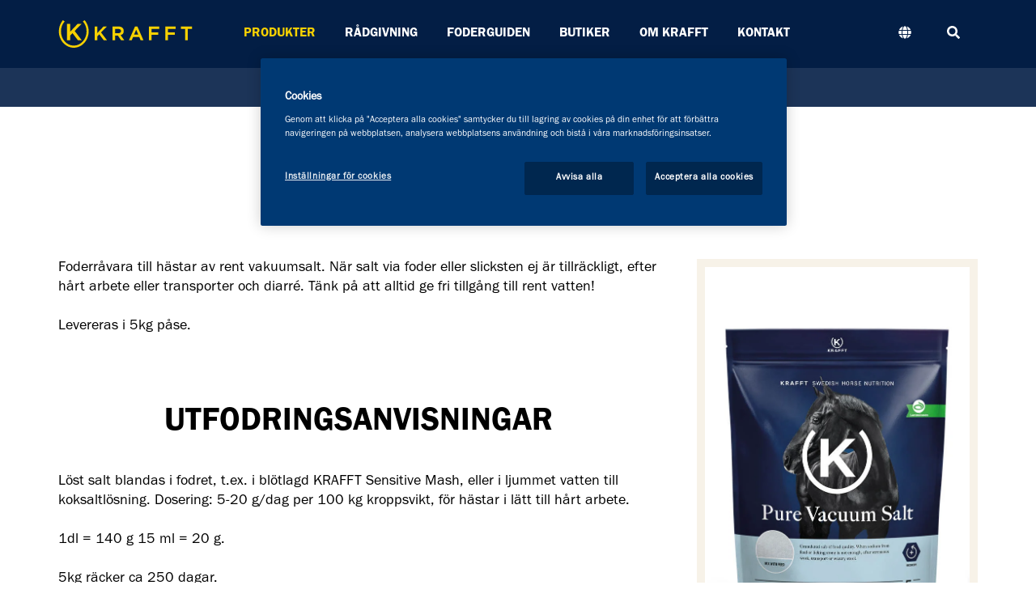

--- FILE ---
content_type: text/html; charset=utf-8
request_url: https://www.kraffthastfoder.se/produkter/produkter-alla/salt/
body_size: 6222
content:




<!doctype html>
<html lang="sv" class="view-mode">
<head>
    <meta http-equiv="X-UA-Compatible" content="IE=edge" />
    <meta charset="utf-8">
    <meta name="viewport" content="width=device-width, initial-scale=1">

            <meta name="description" content="Foderråvara till hästar av rent vakuumsalt. När salt via foder eller slicksten ej är tillräckligt, efter hårt arbete eller transporter och diarré. Tänk på att alltid ge f..." />

    
    <link rel="canonical" href="https://www.kraffthastfoder.se/produkter/produkter-alla/salt/" />
    
    <link rel="alternate" href="https://www.kraffthastfoder.se/produkter/produkter-alla/salt/" hreflang="sv">
<link rel="alternate" href="https://www.kraffthorsenutrition.com/products/products-all/salt/" hreflang="en">
<link rel="alternate" href="https://www.krafftpferdefutter.de/produkte/produkte-alle/salt/" hreflang="de">
<link rel="alternate" href="https://www.krafftnutritionequine.fr/produits/produits-tous/salt/" hreflang="fr">
<link rel="alternate" href="https://www.kraffthestefoder.dk/produkter/produkter-alle/salt/" hreflang="da">
<link rel="alternate" href="https://www.kraffthevosrehut.fi/tuotteet/tuotteet-kaikki/salt/" hreflang="fi">
<link rel="alternate" href="https://www.kraffthastfoder.se/nl/Producten/Producten-Alle/salt/" hreflang="nl">


        <title>Salt | Hästfoder för välmående hästar</title>

    <!-- Head Includes / -->
<!-- Favicon -->
<link rel="apple-touch-icon" sizes="60x60" href="/dist/KrafftTheme/assets/img/favicon/apple-touch-icon.png">
<link rel="icon" type="image/png" sizes="32x32" href="/dist/KrafftTheme/assets/img/favicon/favicon-32x32.png">
<link rel="icon" type="image/png" sizes="16x16" href="/dist/KrafftTheme/assets/img/favicon/favicon-16x16.png">
<link rel="manifest" href="/dist/KrafftTheme/assets/img/favicon/site.webmanifest">
<link rel="mask-icon" href="/dist/KrafftTheme/assets/img/favicon/safari-pinned-tab.svg" color="#5bbad5">
<link rel="shortcut icon" href="/dist/KrafftTheme/assets/img/favicon/favicon.ico">
<meta name="msapplication-TileColor" content="#2b5797">
<meta name="msapplication-config" content="/dist/KrafftTheme/assets/img/favicon/browserconfig.xml">
<meta name="theme-color" content="#ffffff">







    <!-- Font Awesome -->
    <link rel="stylesheet" href="https://cdnjs.cloudflare.com/ajax/libs/font-awesome/5.15.4/css/all.min.css" integrity="sha512-1ycn6IcaQQ40/MKBW2W4Rhis/DbILU74C1vSrLJxCq57o941Ym01SwNsOMqvEBFlcgUa6xLiPY/NS5R+E6ztJQ==" crossorigin="anonymous" referrerpolicy="no-referrer" />
    <!-- Slick Carousel -->
    <link rel="stylesheet" href="https://cdnjs.cloudflare.com/ajax/libs/slick-carousel/1.9.0/slick.min.css" integrity="sha384-ZwVa1S/NX6dEzJaHv2OILVrnj7ERqTH6pd/ubsDTHTrgAEz2kUufO/KLo6frtnOB" crossorigin="anonymous">

    <!-- Project custom -->
    <link rel="stylesheet" href="/dist/KrafftTheme/main.min.css?v=O7vI6TcNcbEDP-AiuSHbsO83zVz0ZP3l9PkGVtlt_es" />


    <script src="https://cdn-ukwest.onetrust.com/consent/e5a0a37f-a409-4307-8819-41c355b59175/otSDKStub.js" data-document-language="true" type="text/javascript" charset="UTF-8" data-domain-script="e5a0a37f-a409-4307-8819-41c355b59175" integrity="sha384-adXjJKqDSJ1e6/jG8fvZt72ggEdDavTi3oOS6eWAI78f6SliK4hgJJtH0fu9Uf9Y" crossorigin="anonymous"></script>
    <script type="text/javascript">
        function OptanonWrapper() { };
    </script>
        <script >
            (function (w, d, s, l, i) {
                w[l] = w[l] || [];
                w[l].push({
                    'gtm.start': new Date().getTime(),
                    event: 'gtm.js'
                });
                var f = d.getElementsByTagName(s)[0], j = d.createElement(s), dl = l != 'dataLayer' ? '&l=' + l : '';
                j.async = true;
                j.src = 'https://www.googletagmanager.com/gtm.js?id=' + i + dl;
                f.parentNode.insertBefore(j, f);
            })(window, document, 'script', 'dataLayer', 'GTM-TD7SFPX');
        </script>


<!-- Facebook Open Graph metadata -->
<meta property="og:title" content="Salt" />
<meta property="og:site_name" content="Krafft" />
<meta property="og:url" content="https://www.kraffthastfoder.se/produkter/produkter-alla/salt/" />
<meta property="og:description" content="" />

    <meta property="og:image" content="https://www.kraffthastfoder.se/siteassets/produkter/produkter-2024/salt-500x768.jpg?maxwidth=600&maxheight=600" />


    <meta property="fb:app_id" content="518920368248579" />
<meta property="og:updated_time" content="2018-04-24T07:16:27" />


<meta name="twitter:title" content="Salt" />
<meta name="twitter:description" content="" />
    <meta name="twitter:image" content="https://www.kraffthastfoder.se/siteassets/produkter/produkter-2024/salt-500x768.jpg?maxwidth=600&maxheight=600" />

    <!-- / Head Includes -->
    
    
    <script type="application/ld+json">{
  "@context": "https://schema.org",
  "name": "PURE VACUUM SALT",
  "image": "https://www.kraffthastfoder.se/siteassets/produkter/produkter-2024/salt-500x768.jpg",
  "description": "Rent koksalt Livsmedelskvalitet Lämpligt till alla hästar",
  "@type": "product"
}</script>
<script>
!function(T,l,y){var S=T.location,k="script",D="instrumentationKey",C="ingestionendpoint",I="disableExceptionTracking",E="ai.device.",b="toLowerCase",w="crossOrigin",N="POST",e="appInsightsSDK",t=y.name||"appInsights";(y.name||T[e])&&(T[e]=t);var n=T[t]||function(d){var g=!1,f=!1,m={initialize:!0,queue:[],sv:"5",version:2,config:d};function v(e,t){var n={},a="Browser";return n[E+"id"]=a[b](),n[E+"type"]=a,n["ai.operation.name"]=S&&S.pathname||"_unknown_",n["ai.internal.sdkVersion"]="javascript:snippet_"+(m.sv||m.version),{time:function(){var e=new Date;function t(e){var t=""+e;return 1===t.length&&(t="0"+t),t}return e.getUTCFullYear()+"-"+t(1+e.getUTCMonth())+"-"+t(e.getUTCDate())+"T"+t(e.getUTCHours())+":"+t(e.getUTCMinutes())+":"+t(e.getUTCSeconds())+"."+((e.getUTCMilliseconds()/1e3).toFixed(3)+"").slice(2,5)+"Z"}(),iKey:e,name:"Microsoft.ApplicationInsights."+e.replace(/-/g,"")+"."+t,sampleRate:100,tags:n,data:{baseData:{ver:2}}}}var h=d.url||y.src;if(h){function a(e){var t,n,a,i,r,o,s,c,u,p,l;g=!0,m.queue=[],f||(f=!0,t=h,s=function(){var e={},t=d.connectionString;if(t)for(var n=t.split(";"),a=0;a<n.length;a++){var i=n[a].split("=");2===i.length&&(e[i[0][b]()]=i[1])}if(!e[C]){var r=e.endpointsuffix,o=r?e.location:null;e[C]="https://"+(o?o+".":"")+"dc."+(r||"services.visualstudio.com")}return e}(),c=s[D]||d[D]||"",u=s[C],p=u?u+"/v2/track":d.endpointUrl,(l=[]).push((n="SDK LOAD Failure: Failed to load Application Insights SDK script (See stack for details)",a=t,i=p,(o=(r=v(c,"Exception")).data).baseType="ExceptionData",o.baseData.exceptions=[{typeName:"SDKLoadFailed",message:n.replace(/\./g,"-"),hasFullStack:!1,stack:n+"\nSnippet failed to load ["+a+"] -- Telemetry is disabled\nHelp Link: https://go.microsoft.com/fwlink/?linkid=2128109\nHost: "+(S&&S.pathname||"_unknown_")+"\nEndpoint: "+i,parsedStack:[]}],r)),l.push(function(e,t,n,a){var i=v(c,"Message"),r=i.data;r.baseType="MessageData";var o=r.baseData;return o.message='AI (Internal): 99 message:"'+("SDK LOAD Failure: Failed to load Application Insights SDK script (See stack for details) ("+n+")").replace(/\"/g,"")+'"',o.properties={endpoint:a},i}(0,0,t,p)),function(e,t){if(JSON){var n=T.fetch;if(n&&!y.useXhr)n(t,{method:N,body:JSON.stringify(e),mode:"cors"});else if(XMLHttpRequest){var a=new XMLHttpRequest;a.open(N,t),a.setRequestHeader("Content-type","application/json"),a.send(JSON.stringify(e))}}}(l,p))}function i(e,t){f||setTimeout(function(){!t&&m.core||a()},500)}var e=function(){var n=l.createElement(k);n.src=h;var e=y[w];return!e&&""!==e||"undefined"==n[w]||(n[w]=e),n.onload=i,n.onerror=a,n.onreadystatechange=function(e,t){"loaded"!==n.readyState&&"complete"!==n.readyState||i(0,t)},n}();y.ld<0?l.getElementsByTagName("head")[0].appendChild(e):setTimeout(function(){l.getElementsByTagName(k)[0].parentNode.appendChild(e)},y.ld||0)}try{m.cookie=l.cookie}catch(p){}function t(e){for(;e.length;)!function(t){m[t]=function(){var e=arguments;g||m.queue.push(function(){m[t].apply(m,e)})}}(e.pop())}var n="track",r="TrackPage",o="TrackEvent";t([n+"Event",n+"PageView",n+"Exception",n+"Trace",n+"DependencyData",n+"Metric",n+"PageViewPerformance","start"+r,"stop"+r,"start"+o,"stop"+o,"addTelemetryInitializer","setAuthenticatedUserContext","clearAuthenticatedUserContext","flush"]),m.SeverityLevel={Verbose:0,Information:1,Warning:2,Error:3,Critical:4};var s=(d.extensionConfig||{}).ApplicationInsightsAnalytics||{};if(!0!==d[I]&&!0!==s[I]){var c="onerror";t(["_"+c]);var u=T[c];T[c]=function(e,t,n,a,i){var r=u&&u(e,t,n,a,i);return!0!==r&&m["_"+c]({message:e,url:t,lineNumber:n,columnNumber:a,error:i}),r},d.autoExceptionInstrumented=!0}return m}(y.cfg);function a(){y.onInit&&y.onInit(n)}(T[t]=n).queue&&0===n.queue.length?(n.queue.push(a),n.trackPageView({})):a()}(window,document,{src: "https://js.monitor.azure.com/scripts/b/ai.2.gbl.min.js", crossOrigin: "anonymous", cfg: {instrumentationKey: 'b700b6c6-7688-4f89-ba2f-a24fd2968c45', disableCookiesUsage: false }});
</script>


</head>
<body class="krafft    lang-sv  ">

    

    <!-- Body Includes / -->

        <!-- Google Tag Manager / -->
        <noscript>
                <iframe src="https://www.googletagmanager.com/ns.html?id=GTM-TD7SFPX" height="0" width="0" style="display: none; visibility: hidden"></iframe>
        </noscript>
        <!-- / Google Tag Manager -->
        <!-- Matomo -->
        <script>
            var _paq = window._paq = window._paq || [];
            /* tracker methods like "setCustomDimension" should be called before "trackPageView" */
            _paq.push(['trackPageView']);
            _paq.push(['enableLinkTracking']);
            (function () {
                var u = "https://matomo.lantmannen.com/";
                _paq.push(['setTrackerUrl', u + 'matomo.php']);
                _paq.push(['setSiteId', 96]);
                var d = document, g = d.createElement('script'), s = d.getElementsByTagName('script')[0];
                g.async = true; g.src = u + 'matomo.js'; s.parentNode.insertBefore(g, s);
            })();
        </script>
        <!-- End Matomo Code -->
        <noscript>
            <!-- Matomo Image Tracker-->
            <img referrerpolicy="no-referrer-when-downgrade" src="https://matomo.lantmannen.com/matomo.php?idsite=96&amp;rec=1" style="border:0" alt="" />
            <!-- End Matomo -->
        </noscript>
    <!-- / Body Includes -->
    <!-- Product / -->

    <header class="c-page-header" data-spy="affix" data-offset-top="1">
        <div class="header__container">
            <!-- Header / -->
            




<div class="c-header o-wrapper">
    <button class="c-header__mobile-menu-btn">
        <i class="fas fa-bars bort u-text-inverse"></i>
        <i class="fas fa-times bort u-text-inverse"></i>
    </button>

    <a class="c-header__logo" href="/">
            <img class="logo" src="/contentassets/a717ad7f8dcd49d39baa17fa80c3340d/logo-krafft.svg" alt="logo-krafft.svg" />
    </a>

    <div class="c-header__navigation">
        <ul class="c-navigation__list" itemscope itemtype="http://schema.org/BreadcrumbList">
                    <li class="menu-list__item active" itemprop="itemListElement" itemscope itemtype="http://schema.org/ListItem">
            <a class="list-item__link" href="/produkter/">Produkter</a>

            <ul class="c-navigation__sub-list">
                        <li class="menu-list__item menu-list__sub-item active" itemprop="itemListElement" itemscope itemtype="http://schema.org/ListItem">
            <a class="list-item__link" href="/produkter/">Produkter</a>
        </li>
        <li class="menu-list__item menu-list__sub-item" itemprop="itemListElement" itemscope itemtype="http://schema.org/ListItem">
            <a class="list-item__link" href="/produkter/jamfor-produkter/">J&#xE4;mf&#xF6;r produkter</a>
        </li>
        <li class="menu-list__item menu-list__sub-item" itemprop="itemListElement" itemscope itemtype="http://schema.org/ListItem">
            <a class="list-item__link" href="/produkter/kataloger/">Kataloger</a>
        </li>

            </ul>

        </li>
        <li class="menu-list__item" itemprop="itemListElement" itemscope itemtype="http://schema.org/ListItem">
            <a class="list-item__link" href="/radgivning/">R&#xE5;dgivning</a>

            <ul class="c-navigation__sub-list">
                
            </ul>

        </li>
        <li class="menu-list__item" itemprop="itemListElement" itemscope itemtype="http://schema.org/ListItem">
            <a class="list-item__link" href="/foderguiden/">Foderguiden</a>

            <ul class="c-navigation__sub-list">
                        <li class="menu-list__item menu-list__sub-item" itemprop="itemListElement" itemscope itemtype="http://schema.org/ListItem">
            <a class="list-item__link" href="/foderguiden/individanpassad-foderstat/">INDIVIDANPASSAD FODERSTAT</a>
        </li>
        <li class="menu-list__item menu-list__sub-item" itemprop="itemListElement" itemscope itemtype="http://schema.org/ListItem">
            <a class="list-item__link" href="/foderguiden/fodermedel/">OLIKA FODERMEDEL TILL H&#xC4;ST</a>
        </li>
        <li class="menu-list__item menu-list__sub-item" itemprop="itemListElement" itemscope itemtype="http://schema.org/ListItem">
            <a class="list-item__link" href="/foderguiden/foderstatens-byggstenar/">FODERSTATENS BYGGSTENAR</a>
        </li>
        <li class="menu-list__item menu-list__sub-item" itemprop="itemListElement" itemscope itemtype="http://schema.org/ListItem">
            <a class="list-item__link" href="/foderguiden/fodrets-vag-genom-hasten/">FODRETS V&#xC4;G GENOM H&#xC4;STEN</a>
        </li>
        <li class="menu-list__item menu-list__sub-item" itemprop="itemListElement" itemscope itemtype="http://schema.org/ListItem">
            <a class="list-item__link" href="/foderguiden/utfodringsrelaterade-sjukdomar/">UTFODRINGSRELATERADE SJUKDOMAR</a>
        </li>
        <li class="menu-list__item menu-list__sub-item" itemprop="itemListElement" itemscope itemtype="http://schema.org/ListItem">
            <a class="list-item__link" href="/foderguiden/giftiga-vaxter/">GIFTIGA V&#xC4;XTER</a>
        </li>
        <li class="menu-list__item menu-list__sub-item" itemprop="itemListElement" itemscope itemtype="http://schema.org/ListItem">
            <a class="list-item__link" href="/foderguiden/foderfragan/">FODERFR&#xC5;GAN</a>
        </li>

            </ul>

        </li>
        <li class="menu-list__item" itemprop="itemListElement" itemscope itemtype="http://schema.org/ListItem">
            <a class="list-item__link" href="/butiker/">Butiker</a>

            <ul class="c-navigation__sub-list">
                
            </ul>

        </li>
        <li class="menu-list__item" itemprop="itemListElement" itemscope itemtype="http://schema.org/ListItem">
            <a class="list-item__link" href="/om-krafft/">Om Krafft</a>

            <ul class="c-navigation__sub-list">
                        <li class="menu-list__item menu-list__sub-item" itemprop="itemListElement" itemscope itemtype="http://schema.org/ListItem">
            <a class="list-item__link" href="/om-krafft/press-och-nyheter/">Press och nyheter</a>
        </li>
        <li class="menu-list__item menu-list__sub-item" itemprop="itemListElement" itemscope itemtype="http://schema.org/ListItem">
            <a class="list-item__link" href="/om-krafft/teamkrafft/">Team Krafft</a>
        </li>
        <li class="menu-list__item menu-list__sub-item" itemprop="itemListElement" itemscope itemtype="http://schema.org/ListItem">
            <a class="list-item__link" href="/om-krafft/team-krafft/">Intervjuer</a>
        </li>
        <li class="menu-list__item menu-list__sub-item" itemprop="itemListElement" itemscope itemtype="http://schema.org/ListItem">
            <a class="list-item__link" href="/om-krafft/webshop/">Webbshop</a>
        </li>

            </ul>

        </li>
        <li class="menu-list__item" itemprop="itemListElement" itemscope itemtype="http://schema.org/ListItem">
            <a class="list-item__link" href="/kontakt/">Kontakt</a>

            <ul class="c-navigation__sub-list">
                
            </ul>

        </li>

        </ul>
    </div>

    <button class="c-header__language-btn js-toggle" data-toggle-target=".c-header__language-picker" data-toggle-effect="slide" data-toggle-duration="0" type="button">
        <i class="fas fa-globe bort u-text-inverse"></i>
    </button>




<!-- LanguageSelector / -->

<div class="c-header__language-picker">
    <a class="c-header__language-link Sweden is-selected" href="/" title="sweden">
        <i class="c-icon c-icon-flag-sweden"></i>
        Sweden
    </a>
    <a class="c-header__language-link Sweden " href="https://www.kraffthestefoder.dk/" title="denmark">
        <i class="c-icon c-icon-flag-denmark"></i>
        Denmark
    </a>
    <a class="c-header__language-link Sweden " href="https://www.kraffthevosrehut.fi/" title="finland">
        <i class="c-icon c-icon-flag-finland"></i>
        Finland
    </a>
    <a class="c-header__language-link Sweden " href="https://www.krafftnutritionequine.fr/" title="france">
        <i class="c-icon c-icon-flag-france"></i>
        France
    </a>
    <a class="c-header__language-link Sweden " href="https://www.krafftpferdefutter.de/" title="germany">
        <i class="c-icon c-icon-flag-germany"></i>
        Germany
    </a>
    <a class="c-header__language-link Sweden " href="https://www.kraffthorsenutrition.com/" title="global">
        <i class="c-icon c-icon-flag-england"></i>
        Global
    </a>
</div>

<!-- / LanguageSelector -->

    <button class="c-header__search-btn c-navigation__search-btn  js-toggle" data-toggle-target=".c-find-query" data-toggle-effect="slide" data-toggle-duration="0" data-toggle-focus=".c-find-query__input" type="button">
        <i class="fas  fa-search u-text-inverse"></i>
        <span class="u-hidden-visually">Sök</span>
    </button>
</div>

<div class="c-find-query c-find-query--page-header" itemscope itemtype="http://schema.org/WebSite">
    <meta itemprop="url" content="https://www.kraffthastfoder.se/">
    <form class="o-wrapper" action="/sok/" method="GET" itemprop="potentialAction" itemscope itemtype="http://schema.org/SearchAction">


        <div class="c-find-query__input-container">
            <input class="c-find-query__input" type="text" name="q" required />
            <button class="c-find-query__submit-btn" type="submit">
                <i class="fas  fa-search  u-text-inverse"></i>
            </button>
            <button class="c-find-query__close-btn  js-toggle  js-clear-find-query" data-find-query=".c-find-query__input" data-toggle-target=".c-find-query" data-toggle-effect="slide" data-toggle-duration="0" type="button">
                <i class="fas  fa-times  u-text-inverse"></i>
            </button>
        </div>
    </form>
</div>


            <!-- / Header -->
        </div>
    </header>



    <main class="c-main" role="main">
        



<section class="c-feature-section">
    <!-- FeatureArea / -->
    

    <!-- / FeatureArea -->
</section>

<div class="c-product" itemscope itemtype="http://schema.org/Product">
    <div class="o-wrapper">
        <div class="o-layout  o-layout--large">
                <div class="o-layout__item  u-1/1">
                    <div class="c-product__header">
                        <h1 class="c-product__heading" itemprop="name">
                            PURE VACUUM SALT
                        </h1>
                    </div>
                </div>
            <div class="o-layout__item  u-1/1  u-4/6-tablet-portrait">
                    <div class="c-product__picture-wrapper c-product__picture-wrapper--mobile" data-newproduct="false-sv">
                        <figure class="c-product__picture">
                            <img class="c-product__img"
                                 sizes="100vw"
                                 srcset="/siteassets/produkter/produkter-2024/salt-500x768.jpg?w=600 600w,
                                         /siteassets/produkter/produkter-2024/salt-500x768.jpg?w=1200 1200w,
                                         /siteassets/produkter/produkter-2024/salt-500x768.jpg?w=1980 1980w"
                                 src="/siteassets/produkter/produkter-2024/salt-500x768.jpg?w=1980" itemprop="image">
                        </figure>
                    </div>



                    <div class="product__body">
                        

<p>Foderr&aring;vara till h&auml;star av rent vakuumsalt. N&auml;r salt via foder eller slicksten ej &auml;r tillr&auml;ckligt, efter h&aring;rt arbete eller transporter och&nbsp;diarr&eacute;. T&auml;nk p&aring; att alltid ge fri tillg&aring;ng till rent vatten!</p>
<p>Levereras i 5kg p&aring;se.&nbsp;</p>
<h2>Utfodringsanvisningar</h2>
<p>L&ouml;st salt blandas i fodret, t.ex. i bl&ouml;tlagd KRAFFT Sensitive Mash, eller i ljummet vatten till koksaltl&ouml;sning. Dosering: 5-20 g/dag per 100 kg kroppsvikt, f&ouml;r h&auml;star i l&auml;tt till h&aring;rt arbete.</p>
<p>1dl = 140 g 15 ml = 20 g.</p>
<p>5kg r&auml;cker ca 250 dagar.</p>
<h3>H&auml;stens saltbehov:</h3>
<p>Behovet v&auml;xlar avsev&auml;rt fr&aring;n h&auml;st till h&auml;st, generella kan man anv&auml;nda sig av f&ouml;ljande riktlinjer:</p>
<p>Vuxen h&auml;st i underh&aring;ll - 5,1 g/100 kg h&auml;st<br />Vuxen h&auml;st i l&auml;tt arbete - 7 g/100 kg h&auml;st<br />Vuxen h&auml;st i medelh&aring;rt arbete - 9 g/100 kg h&auml;st<br />Vuxen h&auml;st i h&aring;rt arbete - 9-13 g/100 kg h&auml;st</p>
<p>F&ouml;r individuell r&aring;dgivning ring eller maila Krafft Direct: 020 &ndash; 30 40 40 eller <a href="mailto:direct@krafft.nu">direct@krafft.nu</a>.</p>
<h2>Sammans&auml;ttning</h2>
<p>Natriumklorid</p>
<p>Produkten tillverkas i Lantm&auml;nnens fabriker i Sverige (&alpha;SE76178770, &alpha;SE62563387, &alpha;SE89024410).&nbsp;</p>
<p>&nbsp;</p>
<p><sub><em>K&auml;lla h&auml;stens saltbehov: SLUs utfodringsrekommendationer f&ouml;r h&auml;st, 2013.</em></sub></p>
                    </div>

                <ul class="product__tab-list">



                </ul>

                    <!-- AfterContentArea / -->
                    <div class="main-section__after-content">
                        
<div><div><!-- SocialShare / -->
<div class="share">
    <div class="share-wrapper">
        <ul class="share-list">
                <li class="share-item">
<a class="share-print" href="javascript:window.print()" rel="nofollow"></a>
                </li>
        </ul>
    </div>
</div>
<!-- / SocialShare -->
</div></div>
                    </div>
                    <!-- / AfterContentArea -->
            </div>
            <div class="o-layout__item  u-1/1   u-2/6-tablet-portrait">


                    <div class="c-product__picture-wrapper c-product__picture-wrapper--tablet" data-newproduct="false-sv">
                        <figure class="c-product__picture">
                            <img class="c-product__img"
                                 sizes="100vw"
                                 srcset="/siteassets/produkter/produkter-2024/salt-500x768.jpg?w=600 600w,
                                         /siteassets/produkter/produkter-2024/salt-500x768.jpg?w=1200 1200w,
                                         /siteassets/produkter/produkter-2024/salt-500x768.jpg?w=1980 1980w"
                                 src="/siteassets/produkter/produkter-2024/salt-500x768.jpg?w=1980" itemprop="image">
                        </figure>
                    </div>



                <div class="c-product__table-wrapper">
                            <h6 class="c-product__table-heading" >ANALYSGARANTI/KG</h6>
                            <table class="c-product__table" >
                                <tbody>

                                                    <tr>
                                                        <td class="c-product__table-data">R&#xE5;aska</td>
                                                        <td class="c-product__table-data">99,5%</td>
                                                    </tr>
                                                    <tr>
                                                        <td class="c-product__table-data">Natrium</td>
                                                        <td class="c-product__table-data">39%</td>
                                                    </tr>
                                </tbody>
                            </table>
                </div>


            </div>
        </div>
    </div>
</div>

<section class="c-footer-section">
    <!-- PageFooterArea / -->
    

    <!-- / PageFooterArea -->
</section>

    </main>

    <footer class="c-page-footer">
        
<div class="c-page-footer__content-area"><div class="c-page-footer__content-area-item"><!-- Section / -->

<div class="c-section  c-section--responsive">
    <div class="c-section__wrapper">
            <div class="c-section__column  c-section__column--2">
                
<div class="c-section__column-content-area"><div class="c-section__column-content-area-item"><!-- Content / -->

<div class="c-content">

        <h2 class="c-content__heading">KRAFFT</h2>

        <div class="c-content__body">
            

<p><span>KRAFFT ingår i Lantmännen, ett lantbrukskooperativ, och har sitt huvudkontor i Malmö. Genom daglig och nära kontakt med hästägare över hela landet har KRAFFT utvecklats till att bli landets idag största leverantör av hästfoder. KRAFFTs sortiment hittar du hos återförsäljare i Sverige, Danmark och Finland men också i många andra europeiska länder. Du hittar din närmsta återförsäljare under butiker.</span></p>
        </div>

</div>

<!-- / Content -->
</div><div class="c-section__column-content-area-item"><!-- LinkList / -->

<div class="c-link-list  is-icons  c-link-list--page-footer-social">



    <ul class="c-link-list__list">
            <li class="c-link-list__item  c-link-list__item--facebook">
                <a class="c-link-list__link  c-icon  c-icon-social-facebook" href="https://www.facebook.com/krafftfoder?fref=ts" target=_blank rel=noopener title="">
                    <span class='c-link-list__link-text'>Facebook</span>
                </a>
            </li>
            <li class="c-link-list__item  c-link-list__item--instagram">
                <a class="c-link-list__link  c-icon  c-icon-social-instagram" href="https://instagram.com/teamkrafft/" target=_blank rel=noopener title="">
                    <span class='c-link-list__link-text'>Instagram</span>
                </a>
            </li>
            <li class="c-link-list__item  c-link-list__item--youtube">
                <a class="c-link-list__link  c-icon  c-icon-social-youtube" href="https://www.youtube.com/channel/UC5qBPHfevT9G3U2GtAndrKw" target=_blank rel=noopener title="">
                    <span class='c-link-list__link-text'>Youtube</span>
                </a>
            </li>
    </ul>
</div>

<!-- / LinkList -->
</div></div>
            </div>

            <div class="c-section__column  c-section__column--2">
                
<div class="c-section__column-content-area"><div class="c-section__column-content-area-item"><!-- Section / -->

<div class="c-section">
    <div class="c-section__wrapper">
            <div class="c-section__column  c-section__column--2">
                
<div class="c-section__column-content-area"><div class="c-section__column-content-area-item"><!-- LinkList / -->

<div class="c-link-list  c-link-list--white-links">

        <div class="c-link-list__heading">
            L&#xC4;NKAR
        </div>


    <ul class="c-link-list__list">
            <li class="c-link-list__item  c-link-list__item--">
                <a class="c-link-list__link  c-icon  c-icon-social-" href="/produkter/"   title="">
                    <span class='c-link-list__link-text'>Produkter</span>
                </a>
            </li>
            <li class="c-link-list__item  c-link-list__item--">
                <a class="c-link-list__link  c-icon  c-icon-social-" href="/radgivning/"   title="">
                    <span class='c-link-list__link-text'>Rådgivning</span>
                </a>
            </li>
            <li class="c-link-list__item  c-link-list__item--">
                <a class="c-link-list__link  c-icon  c-icon-social-" href="/foderguiden/"   title="">
                    <span class='c-link-list__link-text'>Foderguiden</span>
                </a>
            </li>
            <li class="c-link-list__item  c-link-list__item--">
                <a class="c-link-list__link  c-icon  c-icon-social-" href="/butiker/"   title="">
                    <span class='c-link-list__link-text'>Butiker</span>
                </a>
            </li>
            <li class="c-link-list__item  c-link-list__item--Om KRAFFT">
                <a class="c-link-list__link  c-icon  c-icon-social-Om KRAFFT" href="/om-krafft/"   title="">
                    <span class='c-link-list__link-text'>Om KRAFFT</span>
                </a>
            </li>
            <li class="c-link-list__item  c-link-list__item--Kontakt">
                <a class="c-link-list__link  c-icon  c-icon-social-Kontakt" href="/kontakt/"   title="">
                    <span class='c-link-list__link-text'>Kontakt</span>
                </a>
            </li>
            <li class="c-link-list__item  c-link-list__item--">
                <a class="c-link-list__link  c-icon  c-icon-social-" href="/produkter/kataloger/"   title="">
                    <span class='c-link-list__link-text'>Kataloger</span>
                </a>
            </li>
            <li class="c-link-list__item  c-link-list__item--">
                <a class="c-link-list__link  c-icon  c-icon-social-" href="https://legacy.lantmannen.se/om-lantmannen/press-och-nyheter/bildbanken/" target=_blank rel=noopener title="">
                    <span class='c-link-list__link-text'>Bildbank</span>
                </a>
            </li>
            <li class="c-link-list__item  c-link-list__item--">
                <a class="c-link-list__link  c-icon  c-icon-social-" href="/bonuscard/"   title="">
                    <span class='c-link-list__link-text'>Bonuscard</span>
                </a>
            </li>
            <li class="c-link-list__item  c-link-list__item--">
                <a class="c-link-list__link  c-icon  c-icon-social-" href="https://webshop.profeel.se/?shop=4d0cc45dfd815d9548304c8a13ee9d9d" target=_blank rel=noopener title="">
                    <span class='c-link-list__link-text'>Webshop</span>
                </a>
            </li>
            <li class="c-link-list__item  c-link-list__item--">
                <a class="c-link-list__link  c-icon  c-icon-social-" href="https://www.lantmannenlantbrukmaskin.se/om-oss/vara-tjanster/affarsvillkor/" target=_blank rel=noopener title="">
                    <span class='c-link-list__link-text'>Affärsvillkor</span>
                </a>
            </li>
    </ul>
</div>

<!-- / LinkList -->
</div></div>
            </div>

            <div class="c-section__column  c-section__column--2">
                
<div class="c-section__column-content-area"><div class="c-section__column-content-area-item"><!-- Content / -->

<div class="c-content">


        <div class="c-content__body">
            

<p><a href="/radgivning/"><img src="/siteassets/startsidan/sidfot/krafft-direct-sidfot-270x270.png?width=1000&amp;height=1000&amp;rmode=min" alt="" /></a></p>
        </div>

</div>

<!-- / Content -->
</div></div>
            </div>


    </div>
</div>

<!-- / Section --></div></div>
            </div>


    </div>
</div>

<!-- / Section --></div><div class="c-page-footer__content-area-item"><!-- Section / -->

<div class="c-section">
    <div class="c-section__wrapper">
            <div class="c-section__column  c-section__column--1">
                
<div class="c-section__column-content-area"><div class="c-section__column-content-area-item"><!-- Content / -->

<div class="c-content">


        <div class="c-content__body">
            

<p><a href="/Integritetspolicy/" target="_blank" rel="noopener">Integritetspolicy</a></p>
<p><a href="/cookie-policy/">Cookie Policy</a></p>
<p><a class="optanon-toggle-display">Manage Cookies</a></p>
<p>&copy; 2025 KRAFFT | Lantm&auml;nnen ek f&ouml;r | 205 03 | Malm&ouml; | Telefon: 010-556 55 70 | <a href="mailto:direct@krafft.nu">direct@krafft.nu</a></p>
        </div>

</div>

<!-- / Content -->
</div></div>
            </div>



    </div>
</div>

<!-- / Section --></div></div>
    </footer>


    

    <!-- FooterIncludes / -->









    <!-- Font Awesome -->
    <script src="https://cdnjs.cloudflare.com/ajax/libs/font-awesome/5.15.4/js/all.min.js" integrity="sha512-Tn2m0TIpgVyTzzvmxLNuqbSJH3JP8jm+Cy3hvHrW7ndTDcJ1w5mBiksqDBb8GpE2ksktFvDB/ykZ0mDpsZj20w==" crossorigin="anonymous" referrerpolicy="no-referrer"></script>
    <!-- jQuery -->
    <script src="https://code.jquery.com/jquery-3.5.1.min.js" integrity="sha256-9/aliU8dGd2tb6OSsuzixeV4y/faTqgFtohetphbbj0=" crossorigin="anonymous"></script>

    <script>window.jQuery || document.write('<script src="/dist/KrafftTheme/jquery.min.js">\x3C/script>');</script>

    <!-- Bootstrap affix -->
    <script src="https://cdn.rawgit.com/twbs/bootstrap/v3.3.7/js/affix.js" integrity="sha384-7jSHpjwhpkMQy9fJslfQkuH0a2t0Vlzfg7glRyQbrdI5w+8e4C2NqNEmVNVQF338" crossorigin="anonymous"></script>
    <script>$.fn.affix || document.write('<script src="/dist/KrafftTheme/bootstrap.affix.js">\x3C/script>');</script>

    <!-- Slick Carousel -->
    <scripts src="https://cdnjs.cloudflare.com/ajax/libs/slick-carousel/1.9.0/slick.min.js" integrity="sha384-OOQxAlvDeToeGLa7+PiUtbtpQyESK8Ej4fNM8foz5VaMpO8TCp1vbi2HIOIzMurt" crossorigin="anonymous"></scripts>
    <script>$.fn.slick || document.write('<script src="/dist/KrafftTheme/slick.min.js">\x3C/script>');</script>

    <!-- Remodal -->
    <script src="https://cdnjs.cloudflare.com/ajax/libs/remodal/1.1.1/remodal.min.js" integrity="sha384-433MFJDhtKgLilEynd1za4xF3kIFW+I7q54ZOkjmJCVq8wwBZGUYPj2DIhhfUEI4" crossorigin="anonymous"></script>
    <script>$.fn["remodal"] || document.write('<script src="/dist/KrafftTheme/remodal.min.js">\x3C/script>');</script>

    <!-- JSrender -->
    <script src="https://cdnjs.cloudflare.com/ajax/libs/jsrender/0.9.90/jsrender.min.js" integrity="sha384-Z0Y+0OGe/DQns+P+xbtaLJSZj2w14A7c2+ZUxL6aAyWYgDFWQB9mdDpbBOw6AQsJ" crossorigin="anonymous"></script>

    <script>
        var userAgent = window.navigator.userAgent,
            isIeOrEdge = /msie\s|trident\/|edge\//i.test(userAgent) && !!(document.uniqueID || window.MSInputMethodContext);

        // Object-fit polyfill
        if (isIeOrEdge) {
            // Picture element HTML5 shiv
            document.createElement("picture");
            document.write('<script src="https://cdnjs.cloudflare.com/ajax/libs/picturefill/3.0.3/picturefill.js" integrity="sha256-uttYJd+gaT1hgbYhYhGbIeFa1yK6JRnE6TVRZXroqIM= sha384-sZ5pXIkrDl3eRlngKdrIocxQTpwHhWBQVagS2MHvYtv7u6kaTzd1OTh5ft4mrbhr sha512-drjFOp5kJZcuEVTcN/PK4FrW9oqCLkpSrpZel1LIpZDaUFCMSMpd6aiIdQ5wiigsebaPW4t0fyIO2HLVSwTMJw==" crossorigin="anonymous"><\/script>');
            document.write('<script src="/dist/KrafftTheme/ofi.min.js" type="text/javascript"><\/script>');
        }
    </script>

    <script type="text/javascript" src="/dist/KrafftTheme/footer.min.js?v=xYdKYQPJ8xK612o0h8o9JhUenMiRczlVWZfTz7DSodU"></script>


<!-- SocialMedia Footer / -->
<div id="fb-root"></div>
        <script>
    (function () {
        "use strict";

        // Facebook SDK.
        window.fbAsyncInit = function () {
            FB.init(
                {
                    appId: '518920368248579', // customer app ID.
                    xfbml: true,
                    version: 'v2.3'
                }
            );
        };
    })();
        </script>
        <script>
    (function (d, s, id) {
        var js, fjs = d.getElementsByTagName(s)[0];
        if (d.getElementById(id)) { return; }
        js = d.createElement(s); js.id = id;
        js.src = "https://connect.facebook.net/sv_SE/sdk.js#xfbml=1&version=v2.3";
    fjs.parentNode.insertBefore(js, fjs);
}(document, 'script', 'facebook-jssdk'));

    if (typeof lm == 'undefined') {
        lm = {};
    }
    lm.fb = { appId: '518920368248579' };
        </script>
<!-- / SocialMedia Footer -->
    <!-- BrandIdentityPage Footer / -->
    <script src="https://brand-incl.lantmannen.com/global-cookie-and-privacy-policy-information/?v=2.1" async type="text/javascript" ></script>
    <!-- / BrandIdentityPage Footer -->
    <!-- BrandIdentityPage Footer / -->
    <script src="https://brand-incl.lantmannen.com/krafft/" async type="text/javascript" ></script>
    <!-- / BrandIdentityPage Footer -->
    <!-- / FooterIncludes -->
    <script>
        var activeSubmenu = document.querySelector(".menu-list__item.active .menu-list__sub-item");
        var main = document.querySelector(".c-main");
        if (activeSubmenu) {
            main.classList.add("submenu-is-active")
        }
    </script>

    <script defer="defer" src="/Util/Find/epi-util/find.js"></script>
<script src="/content/SocialMedia/social.min.js?v=no7_6N07wIcbiL6g_8vz9LWUcoKiHVQwsbmQUE2HPuM"></script>
<script>
document.addEventListener('DOMContentLoaded',function(){if(typeof FindApi === 'function'){var api = new FindApi();api.setApplicationUrl('/');api.setServiceApiBaseUrl('/find_v2/');api.processEventFromCurrentUri();api.bindWindowEvents();api.bindAClickEvent();api.sendBufferedEvents();}})
</script>



    <!-- / Product -->

</body>
</html>


--- FILE ---
content_type: text/css
request_url: https://www.kraffthastfoder.se/dist/KrafftTheme/main.min.css?v=O7vI6TcNcbEDP-AiuSHbsO83zVz0ZP3l9PkGVtlt_es
body_size: 23537
content:
@charset "UTF-8";@font-face{font-family:Franklin Gothic Demi;src:url(assets/fonts/FranklinGothicURW-Dem/font.woff) format("woff"),url(assets/fonts/FranklinGothicURW-Dem/font.woff2) format("woff2")}@font-face{font-family:Franklin Gothic Demi Italic;src:url(assets/fonts/FranklinGothicURW-DemIta/font.woff) format("woff"),url(assets/fonts/FranklinGothicURW-DemIta/font.woff2) format("woff2")}@font-face{font-family:Franklin Gothic Medium;src:url(assets/fonts/FranklinGothicURW-Med/font.woff) format("woff"),url(assets/fonts/FranklinGothicURW-Med/font.woff2) format("woff2")}@font-face{font-family:Franklin Gothic Book;src:url(assets/fonts/FranklinGothicURW-Boo/font.woff) format("woff"),url(assets/fonts/FranklinGothicURW-Boo/font.woff2) format("woff2")}@font-face{font-family:Franklin Gothic Book Italic;src:url(assets/fonts/FranklinGothicURW-BooIta/font.woff) format("woff"),url(assets/fonts/FranklinGothicURW-BooIta/font.woff2) format("woff2")}
/*! normalize.css v8.0.0 | MIT License | github.com/necolas/normalize.css */html{line-height:1.15;-webkit-text-size-adjust:100%}body{margin:0}h1{font-size:2em;margin:.67em 0}hr{box-sizing:content-box;height:0;overflow:visible}pre{font-family:monospace,monospace;font-size:1em}a{background-color:transparent}abbr[title]{border-bottom:none;text-decoration:underline;-webkit-text-decoration:underline dotted;text-decoration:underline dotted}b,strong{font-weight:bolder}code,kbd,samp{font-family:monospace,monospace;font-size:1em}.c-page-footer .c-link-list .c-link-list__link-text,.c-page-footer .c-page-footer__content-area-item:nth-of-type(2) .c-content__body .c-page-footer__content-area-item:first-of-type,.c-page-footer .c-page-footer__content-area-item:nth-of-type(2) .c-content__body .c-product .product__body,.c-page-footer .c-page-footer__content-area-item:nth-of-type(2) .c-content__body .c-standard-page .c-standard-page__body,.c-page-footer .c-page-footer__content-area-item:nth-of-type(2) .c-content__body p,.c-product .c-page-footer .c-page-footer__content-area-item:nth-of-type(2) .c-content__body .product__body,.c-product__table-wrapper .c-product__table,.c-standard-page .c-page-footer .c-page-footer__content-area-item:nth-of-type(2) .c-content__body .c-standard-page__body,small{font-size:80%}sub,sup{font-size:75%;line-height:0;position:relative;vertical-align:baseline}sub{bottom:-.25em}sup{top:-.5em}img{border-style:none}button,input,optgroup,select,textarea{font-family:inherit;font-size:100%;line-height:1.15;margin:0}button,input{overflow:visible}button,select{text-transform:none}[type=button],[type=reset],[type=submit],button{-webkit-appearance:button}[type=button]::-moz-focus-inner,[type=reset]::-moz-focus-inner,[type=submit]::-moz-focus-inner,button::-moz-focus-inner{border-style:none;padding:0}[type=button]:-moz-focusring,[type=reset]:-moz-focusring,[type=submit]:-moz-focusring,button:-moz-focusring{outline:1px dotted ButtonText}fieldset{padding:.35em .75em .625em}legend{box-sizing:border-box;color:inherit;display:table;max-width:100%;padding:0;white-space:normal}progress{vertical-align:baseline}textarea{overflow:auto}[type=checkbox],[type=radio]{box-sizing:border-box;padding:0}[type=number]::-webkit-inner-spin-button,[type=number]::-webkit-outer-spin-button{height:auto}[type=search]{-webkit-appearance:textfield;outline-offset:-2px}[type=search]::-webkit-search-decoration{-webkit-appearance:none}::-webkit-file-upload-button{-webkit-appearance:button;font:inherit}details{display:block}summary{display:list-item}[hidden],template{display:none}.c-banner--parallax .c-banner__content .c-banner__link,.c-banner--parallax .c-banner__content .c-googlemaps .c-googlemaps__content .info-window-maps .c-banner__link,.c-banner--parallax .c-banner__content .listButiker .card.card-col .butik .card-header .c-banner__link,.c-banner--profiles .c-banner__content .c-banner__link,.c-banner--profiles .c-banner__content .c-googlemaps .c-googlemaps__content .info-window-maps .c-banner__link,.c-banner--profiles .c-banner__content .listButiker .card.card-col .butik .card-header .c-banner__link,.c-banner.c-banner--w-section .c-banner__content .c-content .listButiker .card.card-col .butik .card-header a,.c-banner.c-banner--w-section .c-banner__content .c-content a,.c-banner.c-banner--w-section .c-banner__content form .FormSubmitButton,.c-banner.c-banner--w-section .c-banner__content form .listButiker .card.card-col .butik .card-header .FormSubmitButton,.c-banner .c-banner__link,.c-banner .c-googlemaps .c-googlemaps__content .info-window-maps .c-banner__link,.c-banner .listButiker .card.card-col .butik .card-header .c-banner__link,.c-callout--image-txt-horizontal .c-callout__wrapper .c-callout__content .c-callout__link-text,.c-callout--image-txt-horizontal .c-callout__wrapper .c-callout__content .listButiker .card.card-col .butik .card-header .c-callout__link-text,.c-callout--small-button .c-callout__link-text,.c-callout--small-button .c-googlemaps .c-googlemaps__content .info-window-maps .c-callout__link-text,.c-callout--small-button .listButiker .card.card-col .butik .card-header .c-callout__link-text,.c-callout.c-callout--large-button .c-callout__link-text,.c-callout .c-callout__link-text,.c-callout .c-callout__title,.c-callout .c-content--contact .c-googlemaps .c-googlemaps__content .info-window-maps .c-callout__title,.c-callout .c-content--contact .listButiker .card.card-col .butik .card-header .c-callout__title,.c-callout .c-googlemaps .c-googlemaps__content .info-window-maps .c-callout__link-text,.c-callout .listButiker .card.card-col .butik .card-header .c-callout__link-text,.c-content--contact .c-callout .c-googlemaps .c-googlemaps__content .info-window-maps .c-callout__title,.c-content--contact .c-callout .listButiker .card.card-col .butik .card-header .c-callout__title,.c-content--contact .c-content .c-googlemaps .c-googlemaps__content .info-window-maps .c-content__heading,.c-content--contact .c-content .listButiker .card.card-col .butik .card-header .c-content__heading,.c-content--contact .c-googlemaps .c-googlemaps__content .info-window-maps h2,.c-content--contact .c-googlemaps .c-googlemaps__content .info-window-maps h3,.c-content--contact .contact__name,.c-content--contact .listButiker .card.card-col .butik .card-header h2,.c-content--contact .listButiker .card.card-col .butik .card-header h3,.c-content--contact h2,.c-content--contact h3,.c-content--contact h4,.c-content .c-content--contact .c-googlemaps .c-googlemaps__content .info-window-maps .c-content__heading,.c-content .c-content--contact .listButiker .card.card-col .butik .card-header .c-content__heading,.c-content .c-content__heading,.c-findresult .c-findresult-listitem .c-findresult-listitem-title,.c-googlemaps .c-googlemaps__content .info-window-maps .c-banner--parallax .c-banner__content .c-banner__link,.c-googlemaps .c-googlemaps__content .info-window-maps .c-banner--profiles .c-banner__content .c-banner__link,.c-googlemaps .c-googlemaps__content .info-window-maps .c-banner .c-banner__link,.c-googlemaps .c-googlemaps__content .info-window-maps .c-callout--small-button .c-callout__link-text,.c-googlemaps .c-googlemaps__content .info-window-maps .c-callout .c-callout__link-text,.c-googlemaps .c-googlemaps__content .info-window-maps .c-callout .c-content--contact .c-callout__title,.c-googlemaps .c-googlemaps__content .info-window-maps .c-content--contact .c-callout .c-callout__title,.c-googlemaps .c-googlemaps__content .info-window-maps .c-content--contact .c-content .c-content__heading,.c-googlemaps .c-googlemaps__content .info-window-maps .c-content--contact h2,.c-googlemaps .c-googlemaps__content .info-window-maps .c-content--contact h3,.c-googlemaps .c-googlemaps__content .info-window-maps .c-content .c-content--contact .c-content__heading,.c-googlemaps .c-googlemaps__content .info-window-maps .contact__name,.c-googlemaps .c-googlemaps__content .info-window-maps .main-section__after-content .c-content__heading,.c-googlemaps .c-googlemaps__content .info-window-maps h4,.c-header .c-header__language-picker.is-active .c-header__language-link,.c-header .c-navigation__list .c-navigation__sub-list .menu-list__sub-item .list-item__link,.c-header .c-navigation__list .menu-list__item .list-item__link,.c-list--carousel .c-banner .c-banner__link,.c-main .c-standard-page__content-area-child>.c-content .c-content__heading,.c-page-footer .c-page-footer__content-area-item:first-of-type,.c-product .product__body,.c-standard-page .c-standard-page__body,.contact__name,.listButiker .card.card-col .butik .card-header .c-banner--parallax .c-banner__content .c-banner__link,.listButiker .card.card-col .butik .card-header .c-banner--profiles .c-banner__content .c-banner__link,.listButiker .card.card-col .butik .card-header .c-banner.c-banner--w-section .c-banner__content .c-content a,.listButiker .card.card-col .butik .card-header .c-banner.c-banner--w-section .c-banner__content form .FormSubmitButton,.listButiker .card.card-col .butik .card-header .c-banner .c-banner__link,.listButiker .card.card-col .butik .card-header .c-callout--image-txt-horizontal .c-callout__wrapper .c-callout__content .c-callout__link-text,.listButiker .card.card-col .butik .card-header .c-callout--small-button .c-callout__link-text,.listButiker .card.card-col .butik .card-header .c-callout .c-callout__link-text,.listButiker .card.card-col .butik .card-header .c-callout .c-content--contact .c-callout__title,.listButiker .card.card-col .butik .card-header .c-content--contact .c-callout .c-callout__title,.listButiker .card.card-col .butik .card-header .c-content--contact .c-content .c-content__heading,.listButiker .card.card-col .butik .card-header .c-content--contact h2,.listButiker .card.card-col .butik .card-header .c-content--contact h3,.listButiker .card.card-col .butik .card-header .c-content .c-content--contact .c-content__heading,.listButiker .card.card-col .butik .card-header .contact__name,.listButiker .card.card-col .butik .card-header .main-section__after-content .c-content__heading,.listButiker .card.card-col .butik .card-header h4,.main-section__after-content .c-content__heading,.main-section__after-content .c-content__heading:first-of-type,.main-section__after-content .c-googlemaps .c-googlemaps__content .info-window-maps .c-content__heading,.main-section__after-content .listButiker .card.card-col .butik .card-header .c-content__heading,blockquote,body,dd,dl,fieldset,figure,h1,h2,h3,h4,h5,h6,hr,legend,ol,p,pre,ul{padding:0;margin:0}li>ol,li>ul{margin-bottom:0}table{border-collapse:collapse;border-spacing:0}fieldset{min-width:0;border:0}html{box-sizing:border-box}*,:after,:before{box-sizing:inherit}.c-banner--parallax .c-banner__content .c-banner__link,.c-banner--parallax .c-banner__content .c-googlemaps .c-googlemaps__content .info-window-maps .c-banner__link,.c-banner--parallax .c-banner__content .listButiker .card.card-col .butik .card-header .c-banner__link,.c-banner--profiles .c-banner__content .c-banner__link,.c-banner--profiles .c-banner__content .c-googlemaps .c-googlemaps__content .info-window-maps .c-banner__link,.c-banner--profiles .c-banner__content .listButiker .card.card-col .butik .card-header .c-banner__link,.c-banner.c-banner--w-section .c-banner__content .c-content .listButiker .card.card-col .butik .card-header a,.c-banner.c-banner--w-section .c-banner__content .c-content a,.c-banner.c-banner--w-section .c-banner__content form .FormSubmitButton,.c-banner.c-banner--w-section .c-banner__content form .listButiker .card.card-col .butik .card-header .FormSubmitButton,.c-banner .c-banner__link,.c-banner .c-googlemaps .c-googlemaps__content .info-window-maps .c-banner__link,.c-banner .listButiker .card.card-col .butik .card-header .c-banner__link,.c-callout--image-txt-horizontal .c-callout__wrapper .c-callout__content .c-callout__link-text,.c-callout--image-txt-horizontal .c-callout__wrapper .c-callout__content .listButiker .card.card-col .butik .card-header .c-callout__link-text,.c-callout--small-button .c-callout__link-text,.c-callout--small-button .c-googlemaps .c-googlemaps__content .info-window-maps .c-callout__link-text,.c-callout--small-button .listButiker .card.card-col .butik .card-header .c-callout__link-text,.c-callout.c-callout--large-button .c-callout__link-text,.c-callout .c-callout__link-text,.c-callout .c-callout__title,.c-callout .c-content--contact .c-googlemaps .c-googlemaps__content .info-window-maps .c-callout__title,.c-callout .c-content--contact .listButiker .card.card-col .butik .card-header .c-callout__title,.c-callout .c-googlemaps .c-googlemaps__content .info-window-maps .c-callout__link-text,.c-callout .listButiker .card.card-col .butik .card-header .c-callout__link-text,.c-content--contact .c-callout .c-googlemaps .c-googlemaps__content .info-window-maps .c-callout__title,.c-content--contact .c-callout .listButiker .card.card-col .butik .card-header .c-callout__title,.c-content--contact .c-content .c-googlemaps .c-googlemaps__content .info-window-maps .c-content__heading,.c-content--contact .c-content .listButiker .card.card-col .butik .card-header .c-content__heading,.c-content--contact .c-googlemaps .c-googlemaps__content .info-window-maps h2,.c-content--contact .c-googlemaps .c-googlemaps__content .info-window-maps h3,.c-content--contact .contact__name,.c-content--contact .listButiker .card.card-col .butik .card-header h2,.c-content--contact .listButiker .card.card-col .butik .card-header h3,.c-content--contact h2,.c-content--contact h3,.c-content--contact h4,.c-content .c-content--contact .c-googlemaps .c-googlemaps__content .info-window-maps .c-content__heading,.c-content .c-content--contact .listButiker .card.card-col .butik .card-header .c-content__heading,.c-content .c-content__heading,.c-findresult .c-findresult-listitem .c-findresult-listitem-title,.c-googlemaps .c-googlemaps__content .info-window-maps .c-banner--parallax .c-banner__content .c-banner__link,.c-googlemaps .c-googlemaps__content .info-window-maps .c-banner--profiles .c-banner__content .c-banner__link,.c-googlemaps .c-googlemaps__content .info-window-maps .c-banner .c-banner__link,.c-googlemaps .c-googlemaps__content .info-window-maps .c-callout--small-button .c-callout__link-text,.c-googlemaps .c-googlemaps__content .info-window-maps .c-callout .c-callout__link-text,.c-googlemaps .c-googlemaps__content .info-window-maps .c-callout .c-content--contact .c-callout__title,.c-googlemaps .c-googlemaps__content .info-window-maps .c-content--contact .c-callout .c-callout__title,.c-googlemaps .c-googlemaps__content .info-window-maps .c-content--contact .c-content .c-content__heading,.c-googlemaps .c-googlemaps__content .info-window-maps .c-content--contact h2,.c-googlemaps .c-googlemaps__content .info-window-maps .c-content--contact h3,.c-googlemaps .c-googlemaps__content .info-window-maps .c-content .c-content--contact .c-content__heading,.c-googlemaps .c-googlemaps__content .info-window-maps .contact__name,.c-googlemaps .c-googlemaps__content .info-window-maps .main-section__after-content .c-content__heading,.c-googlemaps .c-googlemaps__content .info-window-maps h4,.c-header .c-header__language-picker.is-active .c-header__language-link,.c-header .c-navigation__list .c-navigation__sub-list .menu-list__sub-item .list-item__link,.c-header .c-navigation__list .menu-list__item .list-item__link,.c-list--carousel .c-banner .c-banner__link,.c-main .c-standard-page__content-area-child>.c-content .c-content__heading,.c-page-footer .c-page-footer__content-area-item:first-of-type,.c-product .product__body,.c-standard-page .c-standard-page__body,.contact__name,.listButiker .card.card-col .butik .card-header .c-banner--parallax .c-banner__content .c-banner__link,.listButiker .card.card-col .butik .card-header .c-banner--profiles .c-banner__content .c-banner__link,.listButiker .card.card-col .butik .card-header .c-banner.c-banner--w-section .c-banner__content .c-content a,.listButiker .card.card-col .butik .card-header .c-banner.c-banner--w-section .c-banner__content form .FormSubmitButton,.listButiker .card.card-col .butik .card-header .c-banner .c-banner__link,.listButiker .card.card-col .butik .card-header .c-callout--image-txt-horizontal .c-callout__wrapper .c-callout__content .c-callout__link-text,.listButiker .card.card-col .butik .card-header .c-callout--small-button .c-callout__link-text,.listButiker .card.card-col .butik .card-header .c-callout .c-callout__link-text,.listButiker .card.card-col .butik .card-header .c-callout .c-content--contact .c-callout__title,.listButiker .card.card-col .butik .card-header .c-content--contact .c-callout .c-callout__title,.listButiker .card.card-col .butik .card-header .c-content--contact .c-content .c-content__heading,.listButiker .card.card-col .butik .card-header .c-content--contact h2,.listButiker .card.card-col .butik .card-header .c-content--contact h3,.listButiker .card.card-col .butik .card-header .c-content .c-content--contact .c-content__heading,.listButiker .card.card-col .butik .card-header .contact__name,.listButiker .card.card-col .butik .card-header .main-section__after-content .c-content__heading,.listButiker .card.card-col .butik .card-header h4,.main-section__after-content .c-content__heading,.main-section__after-content .c-content__heading:first-of-type,.main-section__after-content .c-googlemaps .c-googlemaps__content .info-window-maps .c-content__heading,.main-section__after-content .listButiker .card.card-col .butik .card-header .c-content__heading,address,blockquote,dl,fieldset,figure,h1,h2,h3,h4,h5,h6,hr,ol,p,pre,table,ul{margin-bottom:.75em}dd,ol,ul{margin-left:1.5em}button,input[type=button],input[type=submit]{padding:0;margin:0;background-color:transparent;border:none;text-decoration:none;vertical-align:middle;cursor:pointer}button,input,input[type=button],input[type=submit],label,select,textarea{-ms-touch-action:manipulation;touch-action:manipulation}input[type=color],input[type=date],input[type=datetime],input[type=email],input[type=month],input[type=number],input[type=password],input[type=range],input[type=search],input[type=select],input[type=tel],input[type=text],input[type=time],input[type=url],input[type=week],select,textarea{display:block;width:100%;padding:.375em;margin-bottom:.375em;background-color:#fff;border:.0625em solid #031e45;border-radius:.1875em;color:#000}input[type=color]:active,input[type=color]:focus,input[type=date]:active,input[type=date]:focus,input[type=datetime]:active,input[type=datetime]:focus,input[type=email]:active,input[type=email]:focus,input[type=month]:active,input[type=month]:focus,input[type=number]:active,input[type=number]:focus,input[type=password]:active,input[type=password]:focus,input[type=range]:active,input[type=range]:focus,input[type=search]:active,input[type=search]:focus,input[type=select]:active,input[type=select]:focus,input[type=tel]:active,input[type=tel]:focus,input[type=text]:active,input[type=text]:focus,input[type=time]:active,input[type=time]:focus,input[type=url]:active,input[type=url]:focus,input[type=week]:active,input[type=week]:focus,select:active,select:focus,textarea:active,textarea:focus{border-color:#000}input[type=checkbox],input[type=radio]{margin-bottom:.375em;margin-right:.375em}label{display:inline-block;margin-bottom:.375em;cursor:pointer}fieldset{padding-top:.375em;padding-left:.75em;border-color:#031e45;border-radius:.1875em}.c-banner--parallax .c-banner__content .c-banner__link,.c-banner--parallax .c-banner__content .c-googlemaps .c-googlemaps__content .info-window-maps .c-banner__link,.c-banner--parallax .c-banner__content .listButiker .card.card-col .butik .card-header .c-banner__link,.c-banner--profiles .c-banner__content .c-banner__link,.c-banner--profiles .c-banner__content .c-googlemaps .c-googlemaps__content .info-window-maps .c-banner__link,.c-banner--profiles .c-banner__content .listButiker .card.card-col .butik .card-header .c-banner__link,.c-banner.c-banner--w-section .c-banner__content .c-content .listButiker .card.card-col .butik .card-header a,.c-banner.c-banner--w-section .c-banner__content .c-content a,.c-banner.c-banner--w-section .c-banner__content form .FormSubmitButton,.c-banner.c-banner--w-section .c-banner__content form .listButiker .card.card-col .butik .card-header .FormSubmitButton,.c-banner .c-banner__link,.c-banner .c-googlemaps .c-googlemaps__content .info-window-maps .c-banner__link,.c-banner .listButiker .card.card-col .butik .card-header .c-banner__link,.c-callout--image-txt-horizontal .c-callout__wrapper .c-callout__content .c-callout__link-text,.c-callout--image-txt-horizontal .c-callout__wrapper .c-callout__content .listButiker .card.card-col .butik .card-header .c-callout__link-text,.c-callout--small-button .c-callout__link-text,.c-callout--small-button .c-googlemaps .c-googlemaps__content .info-window-maps .c-callout__link-text,.c-callout--small-button .listButiker .card.card-col .butik .card-header .c-callout__link-text,.c-callout.c-callout--large-button .c-callout__link-text,.c-callout .c-callout__link-text,.c-callout .c-callout__title,.c-callout .c-content--contact .c-googlemaps .c-googlemaps__content .info-window-maps .c-callout__title,.c-callout .c-content--contact .listButiker .card.card-col .butik .card-header .c-callout__title,.c-callout .c-googlemaps .c-googlemaps__content .info-window-maps .c-callout__link-text,.c-callout .listButiker .card.card-col .butik .card-header .c-callout__link-text,.c-content--contact .c-callout .c-googlemaps .c-googlemaps__content .info-window-maps .c-callout__title,.c-content--contact .c-callout .listButiker .card.card-col .butik .card-header .c-callout__title,.c-content--contact .c-content .c-googlemaps .c-googlemaps__content .info-window-maps .c-content__heading,.c-content--contact .c-content .listButiker .card.card-col .butik .card-header .c-content__heading,.c-content--contact .c-googlemaps .c-googlemaps__content .info-window-maps h2,.c-content--contact .c-googlemaps .c-googlemaps__content .info-window-maps h3,.c-content--contact .contact__name,.c-content--contact .listButiker .card.card-col .butik .card-header h2,.c-content--contact .listButiker .card.card-col .butik .card-header h3,.c-content--contact h2,.c-content--contact h3,.c-content--contact h4,.c-content .c-content--contact .c-googlemaps .c-googlemaps__content .info-window-maps .c-content__heading,.c-content .c-content--contact .listButiker .card.card-col .butik .card-header .c-content__heading,.c-content .c-content__heading,.c-findresult .c-findresult-listitem .c-findresult-listitem-title,.c-googlemaps .c-googlemaps__content .info-window-maps .c-banner--parallax .c-banner__content .c-banner__link,.c-googlemaps .c-googlemaps__content .info-window-maps .c-banner--profiles .c-banner__content .c-banner__link,.c-googlemaps .c-googlemaps__content .info-window-maps .c-banner .c-banner__link,.c-googlemaps .c-googlemaps__content .info-window-maps .c-callout--small-button .c-callout__link-text,.c-googlemaps .c-googlemaps__content .info-window-maps .c-callout .c-callout__link-text,.c-googlemaps .c-googlemaps__content .info-window-maps .c-callout .c-content--contact .c-callout__title,.c-googlemaps .c-googlemaps__content .info-window-maps .c-content--contact .c-callout .c-callout__title,.c-googlemaps .c-googlemaps__content .info-window-maps .c-content--contact .c-content .c-content__heading,.c-googlemaps .c-googlemaps__content .info-window-maps .c-content--contact h2,.c-googlemaps .c-googlemaps__content .info-window-maps .c-content--contact h3,.c-googlemaps .c-googlemaps__content .info-window-maps .c-content .c-content--contact .c-content__heading,.c-googlemaps .c-googlemaps__content .info-window-maps .contact__name,.c-googlemaps .c-googlemaps__content .info-window-maps .main-section__after-content .c-content__heading,.c-googlemaps .c-googlemaps__content .info-window-maps h4,.c-header .c-header__language-picker.is-active .c-header__language-link,.c-header .c-navigation__list .c-navigation__sub-list .menu-list__sub-item .list-item__link,.c-header .c-navigation__list .menu-list__item .list-item__link,.c-list--carousel .c-banner .c-banner__link,.c-main .c-standard-page__content-area-child>.c-content .c-content__heading,.contact__name,.listButiker .card.card-col .butik .card-header .c-banner--parallax .c-banner__content .c-banner__link,.listButiker .card.card-col .butik .card-header .c-banner--profiles .c-banner__content .c-banner__link,.listButiker .card.card-col .butik .card-header .c-banner.c-banner--w-section .c-banner__content .c-content a,.listButiker .card.card-col .butik .card-header .c-banner.c-banner--w-section .c-banner__content form .FormSubmitButton,.listButiker .card.card-col .butik .card-header .c-banner .c-banner__link,.listButiker .card.card-col .butik .card-header .c-callout--image-txt-horizontal .c-callout__wrapper .c-callout__content .c-callout__link-text,.listButiker .card.card-col .butik .card-header .c-callout--small-button .c-callout__link-text,.listButiker .card.card-col .butik .card-header .c-callout .c-callout__link-text,.listButiker .card.card-col .butik .card-header .c-callout .c-content--contact .c-callout__title,.listButiker .card.card-col .butik .card-header .c-content--contact .c-callout .c-callout__title,.listButiker .card.card-col .butik .card-header .c-content--contact .c-content .c-content__heading,.listButiker .card.card-col .butik .card-header .c-content--contact h2,.listButiker .card.card-col .butik .card-header .c-content--contact h3,.listButiker .card.card-col .butik .card-header .c-content .c-content--contact .c-content__heading,.listButiker .card.card-col .butik .card-header .contact__name,.listButiker .card.card-col .butik .card-header .main-section__after-content .c-content__heading,.listButiker .card.card-col .butik .card-header h4,.main-section__after-content .c-content__heading,.main-section__after-content .c-content__heading:first-of-type,.main-section__after-content .c-googlemaps .c-googlemaps__content .info-window-maps .c-content__heading,.main-section__after-content .listButiker .card.card-col .butik .card-header .c-content__heading,h1,h2,h3,h4,h5,h6{color:#000;font-family:Franklin Gothic Demi,Arial,sans-serif;text-transform:uppercase;word-break:break-word}h1{font-size:40px;font-size:2.5rem;line-height:48px}@media print,screen and (min-width:37.5em){h1{font-size:56px;font-size:3.5rem;line-height:60px}}.c-content .c-content__heading,.c-main .c-standard-page__content-area-child>.c-content .c-content__heading,h2{font-size:32px;font-size:2rem;line-height:36px}@media print,screen and (min-width:37.5em){.c-content .c-content__heading,.c-main .c-standard-page__content-area-child>.c-content .c-content__heading,h2{font-size:40px;font-size:2.5rem;line-height:48px}}.c-callout.c-callout--large-button .c-callout__link-text,.c-callout .c-callout__title,.main-section__after-content .c-content__heading:first-of-type,h3{font-size:20px;font-size:1.25rem;line-height:24px}@media print,screen and (min-width:37.5em){.c-callout.c-callout--large-button .c-callout__link-text,.c-callout .c-callout__title,.main-section__after-content .c-content__heading:first-of-type,h3{font-size:22px;font-size:1.375rem;line-height:24px}}.c-banner--parallax .c-banner__content .c-banner__link,.c-banner--profiles .c-banner__content .c-banner__link,.c-banner.c-banner--w-section .c-banner__content .c-content a,.c-banner.c-banner--w-section .c-banner__content form .FormSubmitButton,.c-banner .c-banner__link,.c-callout--image-txt-horizontal .c-callout__wrapper .c-callout__content .c-callout__link-text,.c-callout--small-button .c-callout__link-text,.c-callout .c-callout__link-text,.c-callout .c-content--contact .c-callout__title,.c-content--contact .c-callout .c-callout__title,.c-content--contact .c-content .c-content__heading,.c-content--contact .c-main .c-standard-page__content-area-child>.c-content .c-content__heading,.c-content--contact .contact__name,.c-content--contact h2,.c-content--contact h3,.c-content--contact h4,.c-content .c-content--contact .c-content__heading,.c-list--carousel .c-banner .c-banner__link,.c-main .c-standard-page__content-area-child>.c-content .c-content--contact .c-content__heading,.contact__name,.main-section__after-content .c-content__heading,h4{font-size:18px;font-size:1.125rem;line-height:24px;font-family:Franklin Gothic Demi Italic,Arial,sans-serif}@media print,screen and (min-width:37.5em){.c-banner--parallax .c-banner__content .c-banner__link,.c-banner--profiles .c-banner__content .c-banner__link,.c-banner.c-banner--w-section .c-banner__content .c-content a,.c-banner.c-banner--w-section .c-banner__content form .FormSubmitButton,.c-banner .c-banner__link,.c-callout--image-txt-horizontal .c-callout__wrapper .c-callout__content .c-callout__link-text,.c-callout--small-button .c-callout__link-text,.c-callout .c-callout__link-text,.c-callout .c-content--contact .c-callout__title,.c-content--contact .c-callout .c-callout__title,.c-content--contact .c-content .c-content__heading,.c-content--contact .c-main .c-standard-page__content-area-child>.c-content .c-content__heading,.c-content--contact .contact__name,.c-content--contact h2,.c-content--contact h3,.c-content--contact h4,.c-content .c-content--contact .c-content__heading,.c-list--carousel .c-banner .c-banner__link,.c-main .c-standard-page__content-area-child>.c-content .c-content--contact .c-content__heading,.contact__name,.main-section__after-content .c-content__heading,h4{font-size:18px;font-size:1.125rem;line-height:24px}}.c-banner--parallax .c-banner__content .c-googlemaps .c-googlemaps__content .info-window-maps .c-banner__link,.c-banner--parallax .c-banner__content .listButiker .card.card-col .butik .card-header .c-banner__link,.c-banner--profiles .c-banner__content .c-googlemaps .c-googlemaps__content .info-window-maps .c-banner__link,.c-banner--profiles .c-banner__content .listButiker .card.card-col .butik .card-header .c-banner__link,.c-banner.c-banner--w-section .c-banner__content .c-content .c-googlemaps .c-googlemaps__content .info-window-maps a,.c-banner.c-banner--w-section .c-banner__content .c-content .listButiker .card.card-col .butik .card-header a,.c-banner.c-banner--w-section .c-banner__content form .c-googlemaps .c-googlemaps__content .info-window-maps .FormSubmitButton,.c-banner.c-banner--w-section .c-banner__content form .listButiker .card.card-col .butik .card-header .FormSubmitButton,.c-banner .c-googlemaps .c-googlemaps__content .info-window-maps .c-banner__link,.c-banner .listButiker .card.card-col .butik .card-header .c-banner__link,.c-callout--image-txt-horizontal .c-callout__wrapper .c-callout__content .c-googlemaps .c-googlemaps__content .info-window-maps .c-callout__link-text,.c-callout--image-txt-horizontal .c-callout__wrapper .c-callout__content .listButiker .card.card-col .butik .card-header .c-callout__link-text,.c-callout--small-button .c-googlemaps .c-googlemaps__content .info-window-maps .c-callout__link-text,.c-callout--small-button .listButiker .card.card-col .butik .card-header .c-callout__link-text,.c-callout .c-content--contact .c-googlemaps .c-googlemaps__content .info-window-maps .c-callout__title,.c-callout .c-content--contact .listButiker .card.card-col .butik .card-header .c-callout__title,.c-callout .c-googlemaps .c-googlemaps__content .info-window-maps .c-callout__link-text,.c-callout .listButiker .card.card-col .butik .card-header .c-callout__link-text,.c-content--contact .c-callout .c-googlemaps .c-googlemaps__content .info-window-maps .c-callout__title,.c-content--contact .c-callout .listButiker .card.card-col .butik .card-header .c-callout__title,.c-content--contact .c-content .c-googlemaps .c-googlemaps__content .info-window-maps .c-content__heading,.c-content--contact .c-content .listButiker .card.card-col .butik .card-header .c-content__heading,.c-content--contact .c-googlemaps .c-googlemaps__content .info-window-maps h2,.c-content--contact .c-googlemaps .c-googlemaps__content .info-window-maps h3,.c-content--contact .listButiker .card.card-col .butik .card-header h2,.c-content--contact .listButiker .card.card-col .butik .card-header h3,.c-content .c-content--contact .c-googlemaps .c-googlemaps__content .info-window-maps .c-content__heading,.c-content .c-content--contact .listButiker .card.card-col .butik .card-header .c-content__heading,.c-findresult .c-findresult-listitem .c-findresult-listitem-title,.c-googlemaps .c-googlemaps__content .info-window-maps .c-banner--parallax .c-banner__content .c-banner__link,.c-googlemaps .c-googlemaps__content .info-window-maps .c-banner--profiles .c-banner__content .c-banner__link,.c-googlemaps .c-googlemaps__content .info-window-maps .c-banner.c-banner--w-section .c-banner__content .c-content a,.c-googlemaps .c-googlemaps__content .info-window-maps .c-banner.c-banner--w-section .c-banner__content form .FormSubmitButton,.c-googlemaps .c-googlemaps__content .info-window-maps .c-banner .c-banner__link,.c-googlemaps .c-googlemaps__content .info-window-maps .c-callout--image-txt-horizontal .c-callout__wrapper .c-callout__content .c-callout__link-text,.c-googlemaps .c-googlemaps__content .info-window-maps .c-callout--small-button .c-callout__link-text,.c-googlemaps .c-googlemaps__content .info-window-maps .c-callout .c-callout__link-text,.c-googlemaps .c-googlemaps__content .info-window-maps .c-callout .c-content--contact .c-callout__title,.c-googlemaps .c-googlemaps__content .info-window-maps .c-content--contact .c-callout .c-callout__title,.c-googlemaps .c-googlemaps__content .info-window-maps .c-content--contact .c-content .c-content__heading,.c-googlemaps .c-googlemaps__content .info-window-maps .c-content--contact h2,.c-googlemaps .c-googlemaps__content .info-window-maps .c-content--contact h3,.c-googlemaps .c-googlemaps__content .info-window-maps .c-content .c-content--contact .c-content__heading,.c-googlemaps .c-googlemaps__content .info-window-maps .contact__name,.c-googlemaps .c-googlemaps__content .info-window-maps .main-section__after-content .c-content__heading,.c-googlemaps .c-googlemaps__content .info-window-maps h4,.c-header .c-navigation__list .menu-list__item .list-item__link,.listButiker .card.card-col .butik .card-header .c-banner--parallax .c-banner__content .c-banner__link,.listButiker .card.card-col .butik .card-header .c-banner--profiles .c-banner__content .c-banner__link,.listButiker .card.card-col .butik .card-header .c-banner.c-banner--w-section .c-banner__content .c-content a,.listButiker .card.card-col .butik .card-header .c-banner.c-banner--w-section .c-banner__content form .FormSubmitButton,.listButiker .card.card-col .butik .card-header .c-banner .c-banner__link,.listButiker .card.card-col .butik .card-header .c-callout--image-txt-horizontal .c-callout__wrapper .c-callout__content .c-callout__link-text,.listButiker .card.card-col .butik .card-header .c-callout--small-button .c-callout__link-text,.listButiker .card.card-col .butik .card-header .c-callout .c-callout__link-text,.listButiker .card.card-col .butik .card-header .c-callout .c-content--contact .c-callout__title,.listButiker .card.card-col .butik .card-header .c-content--contact .c-callout .c-callout__title,.listButiker .card.card-col .butik .card-header .c-content--contact .c-content .c-content__heading,.listButiker .card.card-col .butik .card-header .c-content--contact h2,.listButiker .card.card-col .butik .card-header .c-content--contact h3,.listButiker .card.card-col .butik .card-header .c-content .c-content--contact .c-content__heading,.listButiker .card.card-col .butik .card-header .contact__name,.listButiker .card.card-col .butik .card-header .main-section__after-content .c-content__heading,.listButiker .card.card-col .butik .card-header h4,.main-section__after-content .c-googlemaps .c-googlemaps__content .info-window-maps .c-content__heading,.main-section__after-content .listButiker .card.card-col .butik .card-header .c-content__heading,h5{font-size:16px;font-size:1rem;line-height:24px}.c-header .c-header__language-picker.is-active .c-header__language-link,.c-header .c-navigation__list .c-navigation__sub-list .menu-list__sub-item .list-item__link,h6{font-size:14px;font-size:.875rem;line-height:24px}.c-callout__body .c-content .c-content__heading,.c-callout__body .c-main .c-standard-page__content-area-child>.c-content .c-content__heading,.c-callout__body h1,.c-callout__body h2,.c-content .c-callout__body .c-content__heading,.c-content .c-content__body .c-content__heading,.c-content .c-standard-page__body .c-content__heading,.c-content .product__body .c-content__heading,.c-content__body .c-content .c-content__heading,.c-content__body .c-main .c-standard-page__content-area-child>.c-content .c-content__heading,.c-content__body h1,.c-content__body h2,.c-main .c-standard-page__content-area-child>.c-content .c-callout__body .c-content__heading,.c-main .c-standard-page__content-area-child>.c-content .c-content__body .c-content__heading,.c-main .c-standard-page__content-area-child>.c-content .c-standard-page__body .c-content__heading,.c-main .c-standard-page__content-area-child>.c-content .product__body .c-content__heading,.c-standard-page__body .c-content .c-content__heading,.c-standard-page__body .c-main .c-standard-page__content-area-child>.c-content .c-content__heading,.c-standard-page__body h1,.c-standard-page__body h2,.product__body .c-content .c-content__heading,.product__body .c-main .c-standard-page__content-area-child>.c-content .c-content__heading,.product__body h1,.product__body h2{margin:60px auto 24px;text-align:center}@media print,screen and (min-width:37.5em){.c-callout__body .c-content .c-content__heading,.c-callout__body .c-main .c-standard-page__content-area-child>.c-content .c-content__heading,.c-callout__body h1,.c-callout__body h2,.c-content .c-callout__body .c-content__heading,.c-content .c-content__body .c-content__heading,.c-content .c-standard-page__body .c-content__heading,.c-content .product__body .c-content__heading,.c-content__body .c-content .c-content__heading,.c-content__body .c-main .c-standard-page__content-area-child>.c-content .c-content__heading,.c-content__body h1,.c-content__body h2,.c-main .c-standard-page__content-area-child>.c-content .c-callout__body .c-content__heading,.c-main .c-standard-page__content-area-child>.c-content .c-content__body .c-content__heading,.c-main .c-standard-page__content-area-child>.c-content .c-standard-page__body .c-content__heading,.c-main .c-standard-page__content-area-child>.c-content .product__body .c-content__heading,.c-standard-page__body .c-content .c-content__heading,.c-standard-page__body .c-main .c-standard-page__content-area-child>.c-content .c-content__heading,.c-standard-page__body h1,.c-standard-page__body h2,.product__body .c-content .c-content__heading,.product__body .c-main .c-standard-page__content-area-child>.c-content .c-content__heading,.product__body h1,.product__body h2{margin:84px auto 36px}}.c-callout.c-callout--large-button .c-callout__body .c-callout__link-text,.c-callout.c-callout--large-button .c-content__body .c-callout__link-text,.c-callout.c-callout--large-button .c-standard-page__body .c-callout__link-text,.c-callout.c-callout--large-button .product__body .c-callout__link-text,.c-callout .c-callout__body .c-callout__title,.c-callout .c-content__body .c-callout__title,.c-callout .c-standard-page__body .c-callout__title,.c-callout .product__body .c-callout__title,.c-callout__body .c-callout.c-callout--large-button .c-callout__link-text,.c-callout__body .c-callout .c-callout__title,.c-callout__body .main-section__after-content .c-content__heading:first-of-type,.c-callout__body h3,.c-content__body .c-callout.c-callout--large-button .c-callout__link-text,.c-content__body .c-callout .c-callout__title,.c-content__body .main-section__after-content .c-content__heading:first-of-type,.c-content__body h3,.c-standard-page__body .c-callout.c-callout--large-button .c-callout__link-text,.c-standard-page__body .c-callout .c-callout__title,.c-standard-page__body .main-section__after-content .c-content__heading:first-of-type,.c-standard-page__body h3,.main-section__after-content .c-callout__body .c-content__heading:first-of-type,.main-section__after-content .c-content__body .c-content__heading:first-of-type,.main-section__after-content .c-standard-page__body .c-content__heading:first-of-type,.main-section__after-content .product__body .c-content__heading:first-of-type,.product__body .c-callout.c-callout--large-button .c-callout__link-text,.product__body .c-callout .c-callout__title,.product__body .main-section__after-content .c-content__heading:first-of-type,.product__body h3{margin:36px 0 18px}@media print,screen and (min-width:37.5em){.c-callout.c-callout--large-button .c-callout__body .c-callout__link-text,.c-callout.c-callout--large-button .c-content__body .c-callout__link-text,.c-callout.c-callout--large-button .c-standard-page__body .c-callout__link-text,.c-callout.c-callout--large-button .product__body .c-callout__link-text,.c-callout .c-callout__body .c-callout__title,.c-callout .c-content__body .c-callout__title,.c-callout .c-standard-page__body .c-callout__title,.c-callout .product__body .c-callout__title,.c-callout__body .c-callout.c-callout--large-button .c-callout__link-text,.c-callout__body .c-callout .c-callout__title,.c-callout__body .main-section__after-content .c-content__heading:first-of-type,.c-callout__body h3,.c-content__body .c-callout.c-callout--large-button .c-callout__link-text,.c-content__body .c-callout .c-callout__title,.c-content__body .main-section__after-content .c-content__heading:first-of-type,.c-content__body h3,.c-standard-page__body .c-callout.c-callout--large-button .c-callout__link-text,.c-standard-page__body .c-callout .c-callout__title,.c-standard-page__body .main-section__after-content .c-content__heading:first-of-type,.c-standard-page__body h3,.main-section__after-content .c-callout__body .c-content__heading:first-of-type,.main-section__after-content .c-content__body .c-content__heading:first-of-type,.main-section__after-content .c-standard-page__body .c-content__heading:first-of-type,.main-section__after-content .product__body .c-content__heading:first-of-type,.product__body .c-callout.c-callout--large-button .c-callout__link-text,.product__body .c-callout .c-callout__title,.product__body .main-section__after-content .c-content__heading:first-of-type,.product__body h3{margin:60px 0 24px}}.c-banner--parallax .c-banner__content .c-callout__body .c-banner__link,.c-banner--parallax .c-banner__content .c-content--contact .c-callout__body .c-banner__link,.c-banner--parallax .c-banner__content .c-content--contact .c-content__body .c-banner__link,.c-banner--parallax .c-banner__content .c-content--contact .c-standard-page__body .c-banner__link,.c-banner--parallax .c-banner__content .c-content--contact .product__body .c-banner__link,.c-banner--parallax .c-banner__content .c-content__body .c-banner__link,.c-banner--parallax .c-banner__content .c-standard-page__body .c-banner__link,.c-banner--parallax .c-banner__content .product__body .c-banner__link,.c-banner--profiles .c-banner__content .c-callout__body .c-banner__link,.c-banner--profiles .c-banner__content .c-content--contact .c-callout__body .c-banner__link,.c-banner--profiles .c-banner__content .c-content--contact .c-content__body .c-banner__link,.c-banner--profiles .c-banner__content .c-content--contact .c-standard-page__body .c-banner__link,.c-banner--profiles .c-banner__content .c-content--contact .product__body .c-banner__link,.c-banner--profiles .c-banner__content .c-content__body .c-banner__link,.c-banner--profiles .c-banner__content .c-standard-page__body .c-banner__link,.c-banner--profiles .c-banner__content .product__body .c-banner__link,.c-banner.c-banner--w-section .c-banner__content .c-content .c-callout__body a,.c-banner.c-banner--w-section .c-banner__content .c-content .c-content--contact .c-callout__body a,.c-banner.c-banner--w-section .c-banner__content .c-content .c-content--contact .c-content__body a,.c-banner.c-banner--w-section .c-banner__content .c-content .c-content--contact .c-standard-page__body a,.c-banner.c-banner--w-section .c-banner__content .c-content .c-content--contact .product__body a,.c-banner.c-banner--w-section .c-banner__content .c-content .c-content__body a,.c-banner.c-banner--w-section .c-banner__content .c-content .c-standard-page__body a,.c-banner.c-banner--w-section .c-banner__content .c-content .product__body a,.c-banner.c-banner--w-section .c-banner__content form .c-callout__body .FormSubmitButton,.c-banner.c-banner--w-section .c-banner__content form .c-content--contact .c-callout__body .FormSubmitButton,.c-banner.c-banner--w-section .c-banner__content form .c-content--contact .c-content__body .FormSubmitButton,.c-banner.c-banner--w-section .c-banner__content form .c-content--contact .c-standard-page__body .FormSubmitButton,.c-banner.c-banner--w-section .c-banner__content form .c-content--contact .product__body .FormSubmitButton,.c-banner.c-banner--w-section .c-banner__content form .c-content__body .FormSubmitButton,.c-banner.c-banner--w-section .c-banner__content form .c-standard-page__body .FormSubmitButton,.c-banner.c-banner--w-section .c-banner__content form .product__body .FormSubmitButton,.c-banner .c-callout__body .c-banner__link,.c-banner .c-content--contact .c-callout__body .c-banner__link,.c-banner .c-content--contact .c-content__body .c-banner__link,.c-banner .c-content--contact .c-standard-page__body .c-banner__link,.c-banner .c-content--contact .product__body .c-banner__link,.c-banner .c-content__body .c-banner__link,.c-banner .c-standard-page__body .c-banner__link,.c-banner .product__body .c-banner__link,.c-callout--image-txt-horizontal .c-callout__wrapper .c-callout__content .c-callout__body .c-callout__link-text,.c-callout--image-txt-horizontal .c-callout__wrapper .c-callout__content .c-content--contact .c-callout__body .c-callout__link-text,.c-callout--image-txt-horizontal .c-callout__wrapper .c-callout__content .c-content--contact .c-content__body .c-callout__link-text,.c-callout--image-txt-horizontal .c-callout__wrapper .c-callout__content .c-content--contact .c-standard-page__body .c-callout__link-text,.c-callout--image-txt-horizontal .c-callout__wrapper .c-callout__content .c-content--contact .product__body .c-callout__link-text,.c-callout--image-txt-horizontal .c-callout__wrapper .c-callout__content .c-content__body .c-callout__link-text,.c-callout--image-txt-horizontal .c-callout__wrapper .c-callout__content .c-standard-page__body .c-callout__link-text,.c-callout--image-txt-horizontal .c-callout__wrapper .c-callout__content .product__body .c-callout__link-text,.c-callout--small-button .c-callout__body .c-callout__link-text,.c-callout--small-button .c-content--contact .c-callout__body .c-callout__link-text,.c-callout--small-button .c-content--contact .c-content__body .c-callout__link-text,.c-callout--small-button .c-content--contact .c-standard-page__body .c-callout__link-text,.c-callout--small-button .c-content--contact .product__body .c-callout__link-text,.c-callout--small-button .c-content__body .c-callout__link-text,.c-callout--small-button .c-standard-page__body .c-callout__link-text,.c-callout--small-button .product__body .c-callout__link-text,.c-callout .c-callout__body .c-callout__link-text,.c-callout .c-content--contact .c-callout__body .c-callout__link-text,.c-callout .c-content--contact .c-callout__body .c-callout__title,.c-callout .c-content--contact .c-content__body .c-callout__link-text,.c-callout .c-content--contact .c-content__body .c-callout__title,.c-callout .c-content--contact .c-standard-page__body .c-callout__link-text,.c-callout .c-content--contact .c-standard-page__body .c-callout__title,.c-callout .c-content--contact .product__body .c-callout__link-text,.c-callout .c-content--contact .product__body .c-callout__title,.c-callout .c-content__body .c-callout__link-text,.c-callout .c-standard-page__body .c-callout__link-text,.c-callout .product__body .c-callout__link-text,.c-callout__body .c-banner--parallax .c-banner__content .c-banner__link,.c-callout__body .c-banner--parallax .c-banner__content .c-content--contact .c-banner__link,.c-callout__body .c-banner--profiles .c-banner__content .c-banner__link,.c-callout__body .c-banner--profiles .c-banner__content .c-content--contact .c-banner__link,.c-callout__body .c-banner.c-banner--w-section .c-banner__content .c-content .c-content--contact a,.c-callout__body .c-banner.c-banner--w-section .c-banner__content .c-content a,.c-callout__body .c-banner.c-banner--w-section .c-banner__content form .c-content--contact .FormSubmitButton,.c-callout__body .c-banner.c-banner--w-section .c-banner__content form .FormSubmitButton,.c-callout__body .c-banner .c-banner__link,.c-callout__body .c-banner .c-content--contact .c-banner__link,.c-callout__body .c-callout--image-txt-horizontal .c-callout__wrapper .c-callout__content .c-callout__link-text,.c-callout__body .c-callout--image-txt-horizontal .c-callout__wrapper .c-callout__content .c-content--contact .c-callout__link-text,.c-callout__body .c-callout--small-button .c-callout__link-text,.c-callout__body .c-callout--small-button .c-content--contact .c-callout__link-text,.c-callout__body .c-callout .c-callout__link-text,.c-callout__body .c-callout .c-content--contact .c-callout__link-text,.c-callout__body .c-callout .c-content--contact .c-callout__title,.c-callout__body .c-content--contact .c-banner--parallax .c-banner__content .c-banner__link,.c-callout__body .c-content--contact .c-banner--profiles .c-banner__content .c-banner__link,.c-callout__body .c-content--contact .c-banner.c-banner--w-section .c-banner__content .c-content a,.c-callout__body .c-content--contact .c-banner.c-banner--w-section .c-banner__content form .FormSubmitButton,.c-callout__body .c-content--contact .c-banner .c-banner__link,.c-callout__body .c-content--contact .c-callout--image-txt-horizontal .c-callout__wrapper .c-callout__content .c-callout__link-text,.c-callout__body .c-content--contact .c-callout--small-button .c-callout__link-text,.c-callout__body .c-content--contact .c-callout .c-callout__link-text,.c-callout__body .c-content--contact .c-callout .c-callout__title,.c-callout__body .c-content--contact .c-content .c-content__heading,.c-callout__body .c-content--contact .c-main .c-standard-page__content-area-child>.c-content .c-content__heading,.c-callout__body .c-content--contact .contact__name,.c-callout__body .c-content--contact .main-section__after-content .c-content__heading,.c-callout__body .c-content--contact .main-section__after-content .c-content__heading:first-of-type,.c-callout__body .c-content--contact h2,.c-callout__body .c-content--contact h3,.c-callout__body .c-content--contact h4,.c-callout__body .c-content .c-content--contact .c-content__heading,.c-callout__body .c-main .c-standard-page__content-area-child>.c-content .c-content--contact .c-content__heading,.c-callout__body .contact__name,.c-callout__body .main-section__after-content .c-content--contact .c-content__heading,.c-callout__body .main-section__after-content .c-content__heading,.c-callout__body h4,.c-content--contact .c-banner--parallax .c-banner__content .c-callout__body .c-banner__link,.c-content--contact .c-banner--parallax .c-banner__content .c-content__body .c-banner__link,.c-content--contact .c-banner--parallax .c-banner__content .c-standard-page__body .c-banner__link,.c-content--contact .c-banner--parallax .c-banner__content .product__body .c-banner__link,.c-content--contact .c-banner--profiles .c-banner__content .c-callout__body .c-banner__link,.c-content--contact .c-banner--profiles .c-banner__content .c-content__body .c-banner__link,.c-content--contact .c-banner--profiles .c-banner__content .c-standard-page__body .c-banner__link,.c-content--contact .c-banner--profiles .c-banner__content .product__body .c-banner__link,.c-content--contact .c-banner.c-banner--w-section .c-banner__content .c-content .c-callout__body a,.c-content--contact .c-banner.c-banner--w-section .c-banner__content .c-content .c-content__body a,.c-content--contact .c-banner.c-banner--w-section .c-banner__content .c-content .c-standard-page__body a,.c-content--contact .c-banner.c-banner--w-section .c-banner__content .c-content .product__body a,.c-content--contact .c-banner.c-banner--w-section .c-banner__content form .c-callout__body .FormSubmitButton,.c-content--contact .c-banner.c-banner--w-section .c-banner__content form .c-content__body .FormSubmitButton,.c-content--contact .c-banner.c-banner--w-section .c-banner__content form .c-standard-page__body .FormSubmitButton,.c-content--contact .c-banner.c-banner--w-section .c-banner__content form .product__body .FormSubmitButton,.c-content--contact .c-banner .c-callout__body .c-banner__link,.c-content--contact .c-banner .c-content__body .c-banner__link,.c-content--contact .c-banner .c-standard-page__body .c-banner__link,.c-content--contact .c-banner .product__body .c-banner__link,.c-content--contact .c-callout--image-txt-horizontal .c-callout__wrapper .c-callout__content .c-callout__body .c-callout__link-text,.c-content--contact .c-callout--image-txt-horizontal .c-callout__wrapper .c-callout__content .c-content__body .c-callout__link-text,.c-content--contact .c-callout--image-txt-horizontal .c-callout__wrapper .c-callout__content .c-standard-page__body .c-callout__link-text,.c-content--contact .c-callout--image-txt-horizontal .c-callout__wrapper .c-callout__content .product__body .c-callout__link-text,.c-content--contact .c-callout--small-button .c-callout__body .c-callout__link-text,.c-content--contact .c-callout--small-button .c-content__body .c-callout__link-text,.c-content--contact .c-callout--small-button .c-standard-page__body .c-callout__link-text,.c-content--contact .c-callout--small-button .product__body .c-callout__link-text,.c-content--contact .c-callout .c-callout__body .c-callout__link-text,.c-content--contact .c-callout .c-callout__body .c-callout__title,.c-content--contact .c-callout .c-content__body .c-callout__link-text,.c-content--contact .c-callout .c-content__body .c-callout__title,.c-content--contact .c-callout .c-standard-page__body .c-callout__link-text,.c-content--contact .c-callout .c-standard-page__body .c-callout__title,.c-content--contact .c-callout .product__body .c-callout__link-text,.c-content--contact .c-callout .product__body .c-callout__title,.c-content--contact .c-callout__body .contact__name,.c-content--contact .c-callout__body .main-section__after-content .c-content__heading,.c-content--contact .c-callout__body .main-section__after-content .c-content__heading:first-of-type,.c-content--contact .c-callout__body h2,.c-content--contact .c-callout__body h3,.c-content--contact .c-callout__body h4,.c-content--contact .c-content .c-callout__body .c-content__heading,.c-content--contact .c-content .c-content__body .c-content__heading,.c-content--contact .c-content .c-standard-page__body .c-content__heading,.c-content--contact .c-content .product__body .c-content__heading,.c-content--contact .c-content__body .contact__name,.c-content--contact .c-content__body .main-section__after-content .c-content__heading,.c-content--contact .c-content__body .main-section__after-content .c-content__heading:first-of-type,.c-content--contact .c-content__body h2,.c-content--contact .c-content__body h3,.c-content--contact .c-content__body h4,.c-content--contact .c-main .c-standard-page__content-area-child>.c-content .c-callout__body .c-content__heading,.c-content--contact .c-main .c-standard-page__content-area-child>.c-content .c-content__body .c-content__heading,.c-content--contact .c-main .c-standard-page__content-area-child>.c-content .c-standard-page__body .c-content__heading,.c-content--contact .c-main .c-standard-page__content-area-child>.c-content .product__body .c-content__heading,.c-content--contact .c-standard-page__body .contact__name,.c-content--contact .c-standard-page__body .main-section__after-content .c-content__heading,.c-content--contact .c-standard-page__body .main-section__after-content .c-content__heading:first-of-type,.c-content--contact .c-standard-page__body h2,.c-content--contact .c-standard-page__body h3,.c-content--contact .c-standard-page__body h4,.c-content--contact .main-section__after-content .c-callout__body .c-content__heading,.c-content--contact .main-section__after-content .c-content__body .c-content__heading,.c-content--contact .main-section__after-content .c-standard-page__body .c-content__heading,.c-content--contact .main-section__after-content .product__body .c-content__heading,.c-content--contact .product__body .contact__name,.c-content--contact .product__body .main-section__after-content .c-content__heading,.c-content--contact .product__body .main-section__after-content .c-content__heading:first-of-type,.c-content--contact .product__body h2,.c-content--contact .product__body h3,.c-content--contact .product__body h4,.c-content .c-content--contact .c-callout__body .c-content__heading,.c-content .c-content--contact .c-content__body .c-content__heading,.c-content .c-content--contact .c-standard-page__body .c-content__heading,.c-content .c-content--contact .product__body .c-content__heading,.c-content__body .c-banner--parallax .c-banner__content .c-banner__link,.c-content__body .c-banner--parallax .c-banner__content .c-content--contact .c-banner__link,.c-content__body .c-banner--profiles .c-banner__content .c-banner__link,.c-content__body .c-banner--profiles .c-banner__content .c-content--contact .c-banner__link,.c-content__body .c-banner.c-banner--w-section .c-banner__content .c-content .c-content--contact a,.c-content__body .c-banner.c-banner--w-section .c-banner__content .c-content a,.c-content__body .c-banner.c-banner--w-section .c-banner__content form .c-content--contact .FormSubmitButton,.c-content__body .c-banner.c-banner--w-section .c-banner__content form .FormSubmitButton,.c-content__body .c-banner .c-banner__link,.c-content__body .c-banner .c-content--contact .c-banner__link,.c-content__body .c-callout--image-txt-horizontal .c-callout__wrapper .c-callout__content .c-callout__link-text,.c-content__body .c-callout--image-txt-horizontal .c-callout__wrapper .c-callout__content .c-content--contact .c-callout__link-text,.c-content__body .c-callout--small-button .c-callout__link-text,.c-content__body .c-callout--small-button .c-content--contact .c-callout__link-text,.c-content__body .c-callout .c-callout__link-text,.c-content__body .c-callout .c-content--contact .c-callout__link-text,.c-content__body .c-callout .c-content--contact .c-callout__title,.c-content__body .c-content--contact .c-banner--parallax .c-banner__content .c-banner__link,.c-content__body .c-content--contact .c-banner--profiles .c-banner__content .c-banner__link,.c-content__body .c-content--contact .c-banner.c-banner--w-section .c-banner__content .c-content a,.c-content__body .c-content--contact .c-banner.c-banner--w-section .c-banner__content form .FormSubmitButton,.c-content__body .c-content--contact .c-banner .c-banner__link,.c-content__body .c-content--contact .c-callout--image-txt-horizontal .c-callout__wrapper .c-callout__content .c-callout__link-text,.c-content__body .c-content--contact .c-callout--small-button .c-callout__link-text,.c-content__body .c-content--contact .c-callout .c-callout__link-text,.c-content__body .c-content--contact .c-callout .c-callout__title,.c-content__body .c-content--contact .c-content .c-content__heading,.c-content__body .c-content--contact .c-main .c-standard-page__content-area-child>.c-content .c-content__heading,.c-content__body .c-content--contact .contact__name,.c-content__body .c-content--contact .main-section__after-content .c-content__heading,.c-content__body .c-content--contact .main-section__after-content .c-content__heading:first-of-type,.c-content__body .c-content--contact h2,.c-content__body .c-content--contact h3,.c-content__body .c-content--contact h4,.c-content__body .c-content .c-content--contact .c-content__heading,.c-content__body .c-main .c-standard-page__content-area-child>.c-content .c-content--contact .c-content__heading,.c-content__body .contact__name,.c-content__body .main-section__after-content .c-content--contact .c-content__heading,.c-content__body .main-section__after-content .c-content__heading,.c-content__body h4,.c-main .c-standard-page__content-area-child>.c-content .c-content--contact .c-callout__body .c-content__heading,.c-main .c-standard-page__content-area-child>.c-content .c-content--contact .c-content__body .c-content__heading,.c-main .c-standard-page__content-area-child>.c-content .c-content--contact .c-standard-page__body .c-content__heading,.c-main .c-standard-page__content-area-child>.c-content .c-content--contact .product__body .c-content__heading,.c-standard-page__body .c-banner--parallax .c-banner__content .c-banner__link,.c-standard-page__body .c-banner--parallax .c-banner__content .c-content--contact .c-banner__link,.c-standard-page__body .c-banner--profiles .c-banner__content .c-banner__link,.c-standard-page__body .c-banner--profiles .c-banner__content .c-content--contact .c-banner__link,.c-standard-page__body .c-banner.c-banner--w-section .c-banner__content .c-content .c-content--contact a,.c-standard-page__body .c-banner.c-banner--w-section .c-banner__content .c-content a,.c-standard-page__body .c-banner.c-banner--w-section .c-banner__content form .c-content--contact .FormSubmitButton,.c-standard-page__body .c-banner.c-banner--w-section .c-banner__content form .FormSubmitButton,.c-standard-page__body .c-banner .c-banner__link,.c-standard-page__body .c-banner .c-content--contact .c-banner__link,.c-standard-page__body .c-callout--image-txt-horizontal .c-callout__wrapper .c-callout__content .c-callout__link-text,.c-standard-page__body .c-callout--image-txt-horizontal .c-callout__wrapper .c-callout__content .c-content--contact .c-callout__link-text,.c-standard-page__body .c-callout--small-button .c-callout__link-text,.c-standard-page__body .c-callout--small-button .c-content--contact .c-callout__link-text,.c-standard-page__body .c-callout .c-callout__link-text,.c-standard-page__body .c-callout .c-content--contact .c-callout__link-text,.c-standard-page__body .c-callout .c-content--contact .c-callout__title,.c-standard-page__body .c-content--contact .c-banner--parallax .c-banner__content .c-banner__link,.c-standard-page__body .c-content--contact .c-banner--profiles .c-banner__content .c-banner__link,.c-standard-page__body .c-content--contact .c-banner.c-banner--w-section .c-banner__content .c-content a,.c-standard-page__body .c-content--contact .c-banner.c-banner--w-section .c-banner__content form .FormSubmitButton,.c-standard-page__body .c-content--contact .c-banner .c-banner__link,.c-standard-page__body .c-content--contact .c-callout--image-txt-horizontal .c-callout__wrapper .c-callout__content .c-callout__link-text,.c-standard-page__body .c-content--contact .c-callout--small-button .c-callout__link-text,.c-standard-page__body .c-content--contact .c-callout .c-callout__link-text,.c-standard-page__body .c-content--contact .c-callout .c-callout__title,.c-standard-page__body .c-content--contact .c-content .c-content__heading,.c-standard-page__body .c-content--contact .c-main .c-standard-page__content-area-child>.c-content .c-content__heading,.c-standard-page__body .c-content--contact .contact__name,.c-standard-page__body .c-content--contact .main-section__after-content .c-content__heading,.c-standard-page__body .c-content--contact .main-section__after-content .c-content__heading:first-of-type,.c-standard-page__body .c-content--contact h2,.c-standard-page__body .c-content--contact h3,.c-standard-page__body .c-content--contact h4,.c-standard-page__body .c-content .c-content--contact .c-content__heading,.c-standard-page__body .c-main .c-standard-page__content-area-child>.c-content .c-content--contact .c-content__heading,.c-standard-page__body .contact__name,.c-standard-page__body .main-section__after-content .c-content--contact .c-content__heading,.c-standard-page__body .main-section__after-content .c-content__heading,.c-standard-page__body h4,.main-section__after-content .c-callout__body .c-content--contact .c-content__heading,.main-section__after-content .c-callout__body .c-content--contact .c-content__heading:first-of-type,.main-section__after-content .c-callout__body .c-content__heading,.main-section__after-content .c-content--contact .c-callout__body .c-content__heading,.main-section__after-content .c-content--contact .c-callout__body .c-content__heading:first-of-type,.main-section__after-content .c-content--contact .c-content__body .c-content__heading,.main-section__after-content .c-content--contact .c-content__body .c-content__heading:first-of-type,.main-section__after-content .c-content--contact .c-standard-page__body .c-content__heading,.main-section__after-content .c-content--contact .c-standard-page__body .c-content__heading:first-of-type,.main-section__after-content .c-content--contact .product__body .c-content__heading,.main-section__after-content .c-content--contact .product__body .c-content__heading:first-of-type,.main-section__after-content .c-content__body .c-content--contact .c-content__heading,.main-section__after-content .c-content__body .c-content--contact .c-content__heading:first-of-type,.main-section__after-content .c-content__body .c-content__heading,.main-section__after-content .c-standard-page__body .c-content--contact .c-content__heading,.main-section__after-content .c-standard-page__body .c-content--contact .c-content__heading:first-of-type,.main-section__after-content .c-standard-page__body .c-content__heading,.main-section__after-content .product__body .c-content--contact .c-content__heading,.main-section__after-content .product__body .c-content--contact .c-content__heading:first-of-type,.main-section__after-content .product__body .c-content__heading,.product__body .c-banner--parallax .c-banner__content .c-banner__link,.product__body .c-banner--parallax .c-banner__content .c-content--contact .c-banner__link,.product__body .c-banner--profiles .c-banner__content .c-banner__link,.product__body .c-banner--profiles .c-banner__content .c-content--contact .c-banner__link,.product__body .c-banner.c-banner--w-section .c-banner__content .c-content .c-content--contact a,.product__body .c-banner.c-banner--w-section .c-banner__content .c-content a,.product__body .c-banner.c-banner--w-section .c-banner__content form .c-content--contact .FormSubmitButton,.product__body .c-banner.c-banner--w-section .c-banner__content form .FormSubmitButton,.product__body .c-banner .c-banner__link,.product__body .c-banner .c-content--contact .c-banner__link,.product__body .c-callout--image-txt-horizontal .c-callout__wrapper .c-callout__content .c-callout__link-text,.product__body .c-callout--image-txt-horizontal .c-callout__wrapper .c-callout__content .c-content--contact .c-callout__link-text,.product__body .c-callout--small-button .c-callout__link-text,.product__body .c-callout--small-button .c-content--contact .c-callout__link-text,.product__body .c-callout .c-callout__link-text,.product__body .c-callout .c-content--contact .c-callout__link-text,.product__body .c-callout .c-content--contact .c-callout__title,.product__body .c-content--contact .c-banner--parallax .c-banner__content .c-banner__link,.product__body .c-content--contact .c-banner--profiles .c-banner__content .c-banner__link,.product__body .c-content--contact .c-banner.c-banner--w-section .c-banner__content .c-content a,.product__body .c-content--contact .c-banner.c-banner--w-section .c-banner__content form .FormSubmitButton,.product__body .c-content--contact .c-banner .c-banner__link,.product__body .c-content--contact .c-callout--image-txt-horizontal .c-callout__wrapper .c-callout__content .c-callout__link-text,.product__body .c-content--contact .c-callout--small-button .c-callout__link-text,.product__body .c-content--contact .c-callout .c-callout__link-text,.product__body .c-content--contact .c-callout .c-callout__title,.product__body .c-content--contact .c-content .c-content__heading,.product__body .c-content--contact .c-main .c-standard-page__content-area-child>.c-content .c-content__heading,.product__body .c-content--contact .contact__name,.product__body .c-content--contact .main-section__after-content .c-content__heading,.product__body .c-content--contact .main-section__after-content .c-content__heading:first-of-type,.product__body .c-content--contact h2,.product__body .c-content--contact h3,.product__body .c-content--contact h4,.product__body .c-content .c-content--contact .c-content__heading,.product__body .c-main .c-standard-page__content-area-child>.c-content .c-content--contact .c-content__heading,.product__body .contact__name,.product__body .main-section__after-content .c-content--contact .c-content__heading,.product__body .main-section__after-content .c-content__heading,.product__body h4{margin:24px 0 12px}.c-callout__body .c-page-footer .c-page-footer__content-area-item:first-of-type,.c-callout__body .c-product .product__body,.c-callout__body .c-standard-page .c-standard-page__body,.c-callout__body p,.c-content__body .c-page-footer .c-page-footer__content-area-item:first-of-type,.c-content__body .c-product .product__body,.c-content__body .c-standard-page .c-standard-page__body,.c-content__body p,.c-page-footer .c-callout__body .c-page-footer__content-area-item:first-of-type,.c-page-footer .c-content__body .c-page-footer__content-area-item:first-of-type,.c-page-footer .c-standard-page__body .c-page-footer__content-area-item:first-of-type,.c-page-footer .product__body .c-page-footer__content-area-item:first-of-type,.c-product .c-callout__body .product__body,.c-product .c-content__body .product__body,.c-product .c-standard-page__body .product__body,.c-product .product__body .product__body,.c-standard-page .c-callout__body .c-standard-page__body,.c-standard-page .c-content__body .c-standard-page__body,.c-standard-page .c-standard-page__body .c-standard-page__body,.c-standard-page .product__body .c-standard-page__body,.c-standard-page__body .c-page-footer .c-page-footer__content-area-item:first-of-type,.c-standard-page__body .c-product .product__body,.c-standard-page__body .c-standard-page .c-standard-page__body,.c-standard-page__body p,.product__body .c-page-footer .c-page-footer__content-area-item:first-of-type,.product__body .c-product .product__body,.product__body .c-standard-page .c-standard-page__body,.product__body p{margin:0 0 24px}img{max-width:100%;font-style:italic;vertical-align:middle}.c-callout__body .c-image,.c-callout__body .image,.c-content__body .c-image,.c-content__body .image,.c-standard-page__body .c-image,.c-standard-page__body .image,.product__body .c-image,.product__body .image{margin:24px auto}img[height],img[width]{max-width:none}a{color:#031e45;text-decoration:none;-ms-touch-action:manipulation;touch-action:manipulation}a:active,a:focus,a:hover{color:#031e45}.c-callout__body a,.c-content__body a,.c-standard-page__body a,.product__body a,a:active,a:focus,a:hover{text-decoration:underline}.c-callout__body a:active,.c-callout__body a:focus,.c-callout__body a:hover,.c-content__body a:active,.c-content__body a:focus,.c-content__body a:hover,.c-standard-page__body a:active,.c-standard-page__body a:focus,.c-standard-page__body a:hover,.product__body a:active,.product__body a:focus,.product__body a:hover{color:#000;text-decoration:underline}html{font-size:16px;font-size:1rem;line-height:1.5;overflow-y:scroll;font-family:Franklin Gothic Book,Arial,sans-serif;color:#000;-webkit-font-smoothing:antialiased}body,html{min-height:100vh;background-color:#fff}q{font-style:italic;quotes:"“" "”"}q:before{content:open-quote}q:after{content:close-quote}blockquote{position:relative;padding:1.5em 6em;margin:3em 1.5em;background:transparent;border-left:.75em solid #031e45;font-style:italic;color:#000;quotes:"“" "”"}.c-page-footer blockquote .c-page-footer__content-area-item:first-of-type::before,.c-product blockquote .product__body:before,.c-standard-page blockquote .c-standard-page__body:before,blockquote .c-page-footer .c-page-footer__content-area-item:first-of-type::before,blockquote .c-product .product__body:before,blockquote .c-standard-page .c-standard-page__body:before,blockquote p:before{font-size:72px;font-size:4.5rem;line-height:1;content:open-quote;position:absolute;top:0;left:.375em;font-weight:400;color:#031e45}.c-page-footer blockquote .c-page-footer__content-area-item:first-of-type::after,.c-product blockquote .product__body:after,.c-standard-page blockquote .c-standard-page__body:after,blockquote .c-page-footer .c-page-footer__content-area-item:first-of-type::after,blockquote .c-product .product__body:after,blockquote .c-standard-page .c-standard-page__body:after,blockquote p:after{content:no-close-quote}.c-page-footer blockquote .c-page-footer__content-area-item:last-of-type:first-of-type,.c-product blockquote .product__body:last-of-type,.c-standard-page blockquote .c-standard-page__body:last-of-type,blockquote .c-page-footer .c-page-footer__content-area-item:last-of-type:first-of-type,blockquote .c-product .product__body:last-of-type,blockquote .c-standard-page .c-standard-page__body:last-of-type,blockquote p:last-of-type{margin-bottom:0}.c-page-footer .c-link-list blockquote .c-link-list__link-text,.c-page-footer .c-page-footer__content-area-item:nth-of-type(2) .c-content__body blockquote .c-page-footer__content-area-item:first-of-type,.c-page-footer .c-page-footer__content-area-item:nth-of-type(2) .c-content__body blockquote .c-product .product__body,.c-page-footer .c-page-footer__content-area-item:nth-of-type(2) .c-content__body blockquote .c-standard-page .c-standard-page__body,.c-page-footer .c-page-footer__content-area-item:nth-of-type(2) .c-content__body blockquote p,.c-product .c-page-footer .c-page-footer__content-area-item:nth-of-type(2) .c-content__body blockquote .product__body,.c-product__table-wrapper blockquote .c-product__table,.c-product blockquote .c-page-footer .c-page-footer__content-area-item:nth-of-type(2) .c-content__body .product__body,.c-standard-page .c-page-footer .c-page-footer__content-area-item:nth-of-type(2) .c-content__body blockquote .c-standard-page__body,.c-standard-page blockquote .c-page-footer .c-page-footer__content-area-item:nth-of-type(2) .c-content__body .c-standard-page__body,blockquote .c-page-footer .c-link-list .c-link-list__link-text,blockquote .c-page-footer .c-page-footer__content-area-item:nth-of-type(2) .c-content__body .c-page-footer__content-area-item:first-of-type,blockquote .c-page-footer .c-page-footer__content-area-item:nth-of-type(2) .c-content__body .c-product .product__body,blockquote .c-page-footer .c-page-footer__content-area-item:nth-of-type(2) .c-content__body .c-standard-page .c-standard-page__body,blockquote .c-page-footer .c-page-footer__content-area-item:nth-of-type(2) .c-content__body p,blockquote .c-product__table-wrapper .c-product__table,blockquote footer,blockquote small{color:#031e45}.c-page-footer .c-link-list blockquote .c-link-list__link-text:before,.c-page-footer .c-page-footer__content-area-item:nth-of-type(2) .c-content__body blockquote .c-page-footer__content-area-item:first-of-type::before,.c-page-footer .c-page-footer__content-area-item:nth-of-type(2) .c-content__body blockquote .c-product .product__body:before,.c-page-footer .c-page-footer__content-area-item:nth-of-type(2) .c-content__body blockquote .c-standard-page .c-standard-page__body:before,.c-page-footer .c-page-footer__content-area-item:nth-of-type(2) .c-content__body blockquote p:before,.c-product .c-page-footer .c-page-footer__content-area-item:nth-of-type(2) .c-content__body blockquote .product__body:before,.c-product__table-wrapper blockquote .c-product__table:before,.c-product blockquote .c-page-footer .c-page-footer__content-area-item:nth-of-type(2) .c-content__body .product__body:before,.c-standard-page .c-page-footer .c-page-footer__content-area-item:nth-of-type(2) .c-content__body blockquote .c-standard-page__body:before,.c-standard-page blockquote .c-page-footer .c-page-footer__content-area-item:nth-of-type(2) .c-content__body .c-standard-page__body:before,blockquote .c-page-footer .c-link-list .c-link-list__link-text:before,blockquote .c-page-footer .c-page-footer__content-area-item:nth-of-type(2) .c-content__body .c-page-footer__content-area-item:first-of-type::before,blockquote .c-page-footer .c-page-footer__content-area-item:nth-of-type(2) .c-content__body .c-product .product__body:before,blockquote .c-page-footer .c-page-footer__content-area-item:nth-of-type(2) .c-content__body .c-standard-page .c-standard-page__body:before,blockquote .c-page-footer .c-page-footer__content-area-item:nth-of-type(2) .c-content__body p:before,blockquote .c-product__table-wrapper .c-product__table:before,blockquote footer:before,blockquote small:before{content:"—" " "}table{width:100%}tr:nth-child(2n){background-color:#f7f2e8}tr:nth-child(odd){background-color:#fff}th{text-align:left}.c-page-footer .c-page-footer__content-area-item:first-of-type,.c-product .product__body,.c-standard-page .c-standard-page__body,p{font-size:17px;font-size:1.0625rem;line-height:24px}@media print,screen and (min-width:37.5em){.c-page-footer .c-page-footer__content-area-item:first-of-type,.c-product .product__body,.c-standard-page .c-standard-page__body,p{font-size:18px;font-size:1.125rem;line-height:24px}}.c-banner--text-on-image .c-banner__background-img .c-banner__content .c-banner__body .c-page-footer .c-page-footer__content-area-item:first-of-type,.c-banner--text-on-image .c-banner__background-img .c-banner__content .c-banner__body .c-product .product__body,.c-banner--text-on-image .c-banner__background-img .c-banner__content .c-banner__body .c-standard-page .c-standard-page__body,.c-banner--text-on-image .c-banner__background-img .c-banner__content .c-banner__body p,.c-page-footer .c-banner--text-on-image .c-banner__background-img .c-banner__content .c-banner__body .c-page-footer__content-area-item:first-of-type,.c-page-footer .c-standard-page .c-standard-page__preamble .c-page-footer__content-area-item:first-of-type,.c-product .c-banner--text-on-image .c-banner__background-img .c-banner__content .c-banner__body .product__body,.c-product .c-standard-page .c-standard-page__preamble .product__body,.c-standard-page .c-banner--text-on-image .c-banner__background-img .c-banner__content .c-banner__body .c-standard-page__body,.c-standard-page .c-standard-page__preamble .c-page-footer .c-page-footer__content-area-item:first-of-type,.c-standard-page .c-standard-page__preamble .c-product .product__body,.c-standard-page .c-standard-page__preamble .c-standard-page__body,.c-standard-page .c-standard-page__preamble p,.preamble{font-size:20px;font-size:1.25rem;line-height:24px}@media print,screen and (min-width:37.5em){.c-banner--text-on-image .c-banner__background-img .c-banner__content .c-banner__body .c-page-footer .c-page-footer__content-area-item:first-of-type,.c-banner--text-on-image .c-banner__background-img .c-banner__content .c-banner__body .c-product .product__body,.c-banner--text-on-image .c-banner__background-img .c-banner__content .c-banner__body .c-standard-page .c-standard-page__body,.c-banner--text-on-image .c-banner__background-img .c-banner__content .c-banner__body p,.c-page-footer .c-banner--text-on-image .c-banner__background-img .c-banner__content .c-banner__body .c-page-footer__content-area-item:first-of-type,.c-page-footer .c-standard-page .c-standard-page__preamble .c-page-footer__content-area-item:first-of-type,.c-product .c-banner--text-on-image .c-banner__background-img .c-banner__content .c-banner__body .product__body,.c-product .c-standard-page .c-standard-page__preamble .product__body,.c-standard-page .c-banner--text-on-image .c-banner__background-img .c-banner__content .c-banner__body .c-standard-page__body,.c-standard-page .c-standard-page__preamble .c-page-footer .c-page-footer__content-area-item:first-of-type,.c-standard-page .c-standard-page__preamble .c-product .product__body,.c-standard-page .c-standard-page__preamble .c-standard-page__body,.c-standard-page .c-standard-page__preamble p,.preamble{font-size:23px;font-size:1.4375rem;line-height:30px}}em{font-style:italic;font-family:Franklin Gothic Book Italic,Arial,sans-serif}strong{font-weight:700;font-family:Franklin Gothic Medium,Arial,sans-serif}.c-page-footer .c-link-list .c-link-list__link-text,.c-page-footer .c-page-footer__content-area-item:nth-of-type(2) .c-content__body .c-page-footer__content-area-item:first-of-type,.c-page-footer .c-page-footer__content-area-item:nth-of-type(2) .c-content__body .c-product .product__body,.c-page-footer .c-page-footer__content-area-item:nth-of-type(2) .c-content__body .c-standard-page .c-standard-page__body,.c-page-footer .c-page-footer__content-area-item:nth-of-type(2) .c-content__body p,.c-product .c-page-footer .c-page-footer__content-area-item:nth-of-type(2) .c-content__body .product__body,.c-product__table-wrapper .c-product__table,.c-standard-page .c-page-footer .c-page-footer__content-area-item:nth-of-type(2) .c-content__body .c-standard-page__body,small{font-size:14px;font-size:.875rem;line-height:18px}figure figcaption{font-size:14px;font-size:.875rem;line-height:1.7142857143;font-style:italic}hr{margin-top:3em;margin-bottom:3em;border:none;border-bottom:.0625em solid #031e45}dl dt{font-weight:700}dl dd{margin-left:1.5em}dl dd:before{content:"–" " "}.o-block{display:block;text-align:center}.o-block__img{margin-bottom:1.5em}.o-block__body{display:block}.o-block--left{text-align:left}.o-box:after{content:"";clear:both;display:block}.o-box{display:block;padding:1.5em}.o-box>:last-child{margin-bottom:0}.c-callout--team-krafft .c-callout__picture,.o-crop{position:relative;display:block;overflow:hidden}.c-callout--team-krafft .c-callout__picture .c-callout__image,.o-crop__content{position:absolute;top:0;left:0;min-width:100%;height:100%;max-width:none}.o-crop--2\:1{padding-bottom:50%}.c-callout--team-krafft .c-callout__picture,.o-crop--3\:2{padding-bottom:66.6666666667%}.o-crop--4\:3{padding-bottom:75%}.o-crop--16\:9{padding-bottom:56.25%}.o-crop--21\:9{padding-bottom:42.8571428571%}.o-crop--26\:9{padding-bottom:34.6153846154%}.c-callout--team-krafft .c-callout__picture .c-callout__image,.c-callout--team-krafft .c-callout__picture .o-crop__content,.o-crop--center .o-crop__content{top:50%;left:50%;-ms-transform:translate(-50%,-50%);transform:translate(-50%,-50%)}.o-flag{display:table;width:100%;border-spacing:0}.o-flag__body,.o-flag__img{display:table-cell;vertical-align:middle}.o-flag__img{width:1px;padding-right:1.5em}.o-flag__img>img{max-width:none}.o-flag__body{width:auto}.o-flag__body,.o-flag__body>:last-child{margin-bottom:0}.o-flag--reverse{direction:rtl}.o-flag--reverse>.o-flag__body,.o-flag--reverse>.o-flag__img{direction:ltr}.o-flag--reverse>.o-flag__img{padding-right:0;padding-left:1.5em}.c-cookieinformation-body .o-flag--reverse>.o-flag__img{padding-right:0;padding-left:0}@media print,screen and (min-width:37.5em){.c-cookieinformation-body .o-flag--reverse>.o-flag__img{padding-left:1.5em}}.c-list--narrow .c-list__list,.c-list--product-teasers .c-list__list,.c-list--related-products .c-list__list,.c-list--responsive .c-list__list,.c-list .c-list__list,.c-section--list .c-section__wrapper,.c-section .c-section__wrapper,.o-layout{display:block;padding:0;margin:0;margin-left:-1.5rem;list-style:none;font-size:0}@media screen and (min-width:56.25em){.c-list--narrow .c-list__list,.c-list--product-teasers .c-list__list,.c-list--related-products .c-list__list,.c-list--responsive .c-list__list,.c-list .c-list__list,.c-section--list .c-section__wrapper,.c-section .c-section__wrapper,.o-layout{margin-left:-2.25rem}}.c-list--narrow .c-list__list .c-list__list-item,.c-list--product-teasers .c-list__list .list-item,.c-list--product-teasers .c-list__list>.c-callout,.c-list--related-products .c-list__list .list-item,.c-list--related-products .c-list__list>.c-callout,.c-list--responsive .c-list__list .list-item,.c-list--responsive .c-list__list>.c-callout,.c-list .c-list__list .list-item,.c-list .c-list__list>.c-callout,.c-section--list .c-section__column,.c-section .c-section__column,.o-layout__item{display:inline-block;box-sizing:border-box;width:100%;padding-left:1.5rem;padding-bottom:1.5rem;vertical-align:top;font-size:16px;font-size:1rem}@media screen and (min-width:56.25em){.c-list--narrow .c-list__list .c-list__list-item,.c-list--product-teasers .c-list__list .list-item,.c-list--product-teasers .c-list__list>.c-callout,.c-list--related-products .c-list__list .list-item,.c-list--related-products .c-list__list>.c-callout,.c-list--responsive .c-list__list .list-item,.c-list--responsive .c-list__list>.c-callout,.c-list .c-list__list .list-item,.c-list .c-list__list>.c-callout,.c-section--list .c-section__column,.c-section .c-section__column,.o-layout__item{padding-left:2.25rem}}.o-layout--large{margin-left:-3rem}.c-list--narrow .c-list__list .o-layout--large>.c-list__list-item,.c-list--product-teasers .c-list__list .o-layout--large>.list-item,.c-list--product-teasers .o-layout--large.c-list__list>.c-callout,.c-list--related-products .c-list__list .o-layout--large>.list-item,.c-list--related-products .o-layout--large.c-list__list>.c-callout,.c-list--responsive .c-list__list .o-layout--large>.list-item,.c-list--responsive .o-layout--large.c-list__list>.c-callout,.c-list .c-list__list .o-layout--large>.list-item,.c-list .o-layout--large.c-list__list>.c-callout,.c-section--list .o-layout--large>.c-section__column,.c-section .o-layout--large>.c-section__column,.o-layout--large>.o-layout__item{padding-left:3rem}.c-categorytree .c-categorytree-list,.c-link-list--page-footer-social .c-link-list__list,.c-link-list--white-links .c-link-list__list,.o-list-bare{margin-left:0;list-style:none}.o-list-bare__item{margin-left:0}.c-link-list--page-footer-social .c-link-list__list,.c-navigation--page-header-desktop .c-navigation__list,.c-navigation--page-header-mobile .c-navigation__list,.o-list-inline{margin-left:0;margin-bottom:0;list-style:none}.c-link-list--page-footer-social .c-link-list__list .c-link-list__item,.c-navigation--page-header-desktop .c-navigation__list-item,.c-navigation--page-header-mobile .c-navigation__list-item,.o-list-inline__item{display:inline-block}.o-media:after{content:"";clear:both;display:block}.o-media{display:block}.o-media__img{float:left;margin-right:1.5em}.o-media__img>img{display:block}.o-media__body{display:block;overflow:hidden}.o-media__body,.o-media__body>:last-child{margin-bottom:0}.o-pack{display:table;width:100%;margin-left:0;table-layout:fixed}.o-pack__item{display:table-cell;vertical-align:top;border:1px solid #031e45}.o-ratio{position:relative;display:block;overflow:hidden}.o-ratio:before{content:"";display:block;width:100%;padding-bottom:100%}.o-ratio>embed,.o-ratio>iframe,.o-ratio>object,.o-ratio__content{position:absolute;top:0;bottom:0;left:0;width:100%;height:100%}.o-ratio--2\:1:before{padding-bottom:50%}.o-ratio--4\:3:before{padding-bottom:75%}.o-ratio--16\:9:before{padding-bottom:56.25%}.o-ratio--21\:9:before{padding-bottom:42.8571428571%}.o-ratio--26\:9:before{padding-bottom:34.6153846154%}.o-table{width:100%}.c-banner--text-on-image .c-banner__background-img .c-banner__content:after,.c-callout--image-txt-horizontal:after,.c-main .c-standard-page__content-area-child>.c-content .c-content__body:after,.c-main .c-standard-page__content-area-child>.c-content .c-content__heading:after,.c-section--list:after,.c-section--responsive:after,.c-standard-page__after-content .c-list:after,.o-wrapper:after,.video:after{content:"";clear:both;display:block}.c-banner--text-on-image .c-banner__background-img .c-banner__content,.c-callout--image-txt-horizontal,.c-main .c-standard-page__content-area-child>.c-content .c-content__body,.c-main .c-standard-page__content-area-child>.c-content .c-content__heading,.c-section--list,.c-section--responsive,.c-standard-page__after-content .c-list,.o-wrapper,.video{width:100%;padding-right:1.5em;padding-left:1.5em;margin-right:auto;margin-left:auto}@media print,screen and (min-width:37.5em){.c-banner--text-on-image .c-banner__background-img .c-banner__content,.c-callout--image-txt-horizontal,.c-main .c-standard-page__content-area-child>.c-content .c-content__body,.c-main .c-standard-page__content-area-child>.c-content .c-content__heading,.c-section--list,.c-section--responsive,.c-standard-page__after-content .c-list,.o-wrapper,.video{width:36.5em}}@media screen and (min-width:56.25em){.c-banner--text-on-image .c-banner__background-img .c-banner__content,.c-callout--image-txt-horizontal,.c-main .c-standard-page__content-area-child>.c-content .c-content__body,.c-main .c-standard-page__content-area-child>.c-content .c-content__heading,.c-section--list,.c-section--responsive,.c-standard-page__after-content .c-list,.o-wrapper,.video{width:55.25em}}@media screen and (min-width:75em){.c-banner--text-on-image .c-banner__background-img .c-banner__content,.c-callout--image-txt-horizontal,.c-main .c-standard-page__content-area-child>.c-content .c-content__body,.c-main .c-standard-page__content-area-child>.c-content .c-content__heading,.c-section--list,.c-section--responsive,.c-standard-page__after-content .c-list,.o-wrapper,.video{width:74em}}@media screen and (min-width:87.5em){.c-banner--text-on-image .c-banner__background-img .c-banner__content,.c-callout--image-txt-horizontal,.c-main .c-standard-page__content-area-child>.c-content .c-content__body,.c-main .c-standard-page__content-area-child>.c-content .c-content__heading,.c-section--list,.c-section--responsive,.c-standard-page__after-content .c-list,.o-wrapper,.video{width:86.5em}}.c-banner{position:relative}.c-banner .c-banner__picture{margin-bottom:0}.c-banner .c-banner__picture .c-banner__img{display:block;min-width:100%;min-height:200px;object-fit:cover;font-family:"object-fit: cover;"}@media print,screen and (min-width:37.5em){.c-banner .c-banner__picture .c-banner__img{min-height:300px}}@media screen and (min-width:75em){.c-banner .c-banner__picture .c-banner__img{min-height:500px}}.c-banner .c-banner__picture .c-banner__img img{height:100%;width:100%;object-fit:cover;font-family:"object-fit: cover;"}.c-banner--standard .c-banner__picture .c-banner__img img{height:60vh}@media print,screen and (min-width:37.5em){.c-banner--standard .c-banner__picture .c-banner__img img{height:60vh}}@media screen and (min-width:75em){.c-banner--standard .c-banner__picture .c-banner__img img{height:70vh}}.c-banner .c-banner__link{line-height:3em;height:3em;padding:0 1.4375em;color:#fff;text-transform:uppercase;transition:all .2s ease-in-out;border-radius:.1875em;background-color:#031e45;position:absolute;bottom:25%;left:50%;-ms-transform:translateX(-50%);transform:translateX(-50%);display:inline-block}@media print,screen and (min-width:37.5em){.c-banner .c-banner__link{bottom:15%}}@media screen and (min-width:75em){.c-banner .c-banner__link{bottom:15%}}.c-banner .c-banner__link-overlay{position:absolute;inset:0;z-index:99999}.c-banner .c-banner__link:active,.c-banner .c-banner__link:focus,.c-banner .c-banner__link:hover{text-decoration:none;background-color:#fff;color:#000}.c-list--carousel .c-banner .c-banner__link{line-height:3em;height:3em;padding:0 1.4375em;color:#fff;text-transform:uppercase;transition:all .2s ease-in-out;border-radius:.1875em;background-color:#031e45;position:absolute;bottom:25%;left:50%;-ms-transform:translateX(-50%);transform:translateX(-50%);display:inline-block}@media print,screen and (min-width:37.5em){.c-list--carousel .c-banner .c-banner__link{bottom:15%}}@media screen and (min-width:75em){.c-list--carousel .c-banner .c-banner__link{bottom:15%}}.c-list--carousel .c-banner .c-banner__link:active,.c-list--carousel .c-banner .c-banner__link:focus,.c-list--carousel .c-banner .c-banner__link:hover{text-decoration:none;background-color:#fff;color:#000}.c-banner.c-banner--w-section .c-banner__img{height:400px;min-height:31.25em;object-fit:cover;font-family:"object-fit: cover;"}@media print,screen and (min-width:37.5em){.c-banner.c-banner--w-section .c-banner__img{min-height:33.625em;height:650px}}@media screen and (min-width:75em){.c-banner.c-banner--w-section .c-banner__img{min-height:0;max-height:40.625em;height:550px}}.c-banner.c-banner--w-section .c-banner__content{position:absolute;top:10%;left:0;right:0}@media print,screen and (min-width:37.5em){.c-banner.c-banner--w-section .c-banner__content{top:25%}}.c-banner.c-banner--w-section .c-banner__content img{height:auto;max-width:100%}.c-banner.c-banner--w-section .c-banner__content .c-banner__title{text-align:center;margin-left:auto;margin-right:auto}.c-banner.c-banner--w-section .c-banner__content .c-section__column{color:#fff}.c-banner.c-banner--w-section .c-banner__content .c-content a{max-width:17em;display:block;text-align:center;height:3em;line-height:3em;color:#fff;border-color:#031e45;margin-bottom:.375em;background-color:#031e45;border-radius:.1875em;text-decoration:none;transition:all .2s ease-in-out}.c-banner.c-banner--w-section .c-banner__content .c-content a[href^=mailto]:after{content:"\f0e0";font-family:Font Awesome\ 5 Free;font-weight:900;margin-left:.625em}.c-banner.c-banner--w-section .c-banner__content .c-content a[href^=tel]:after{content:"\f095";font-family:Font Awesome\ 5 Free;font-weight:900;margin-left:.625em}.c-banner.c-banner--w-section .c-banner__content .c-content a:active,.c-banner.c-banner--w-section .c-banner__content .c-content a:focus,.c-banner.c-banner--w-section .c-banner__content .c-content a:hover{text-decoration:none;background-color:#1c3458}.c-banner.c-banner--w-section .c-banner__content .c-content .c-content__heading{color:#fff;text-align:left}.c-banner.c-banner--w-section .c-banner__content form{color:#fff}.c-banner.c-banner--w-section .c-banner__content form .Form__Element__Caption{display:none}.c-banner.c-banner--w-section .c-banner__content form .FormTextbox{opacity:.5}.c-banner.c-banner--w-section .c-banner__content form .FormTextbox__Input{border:0;border-radius:0;color:#000}.c-banner.c-banner--w-section .c-banner__content form .FormTextbox__Input::-webkit-input-placeholder{color:#000}.c-banner.c-banner--w-section .c-banner__content form .FormTextbox__Input::-moz-placeholder{color:#000}.c-banner.c-banner--w-section .c-banner__content form .FormTextbox__Input::-ms-input-placeholder{color:#000}.c-banner.c-banner--w-section .c-banner__content form .FormTextbox__Input::placeholder{color:#000}.c-banner.c-banner--w-section .c-banner__content form .FormTextbox__Input:-ms-input-placeholder{color:#000}.c-banner.c-banner--w-section .c-banner__content form textarea.FormTextbox__Input{min-height:100px}.c-banner.c-banner--w-section .c-banner__content form .FormCaptcha__Input{opacity:.5;border:0;border-radius:0;color:#000}.c-banner.c-banner--w-section .c-banner__content form .FormCaptcha__Image{margin-bottom:.375em}.c-banner.c-banner--w-section .c-banner__content form .FormSubmitButton{color:#fff;height:3em;line-height:3em;padding:0 1.4375em;text-transform:uppercase;background-color:#031e45;border-radius:5px;transition:all .2s ease-in-out}.c-banner.c-banner--w-section .c-banner__content form .FormSubmitButton:active,.c-banner.c-banner--w-section .c-banner__content form .FormSubmitButton:focus,.c-banner.c-banner--w-section .c-banner__content form .FormSubmitButton:hover{background:#1c3458;text-decoration:none}.c-banner.c-banner--w-section .c-banner__content form .Form__Status .Form__Success__Message{font-size:25px;font-size:1.5625rem;color:#fff;padding:0;margin:0;background-color:transparent}.c-banner--profiles{min-height:43.125em}.c-banner--profiles:before{position:absolute;top:0;left:0;width:100%;height:100%;content:"";box-shadow:inset 0 7px 9px -7px rgba(0,0,0,.7),inset 0 -7px 9px -7px rgba(0,0,0,.7)}.c-banner--profiles .c-banner__picture{position:absolute;bottom:5px;overflow:hidden}.c-banner--profiles .c-banner__picture .c-banner__img{min-width:unset;height:auto;max-height:42.5em}.c-banner--profiles .c-banner__content{position:relative;left:0;width:100%;padding:10% 10% 50%}@media print,screen and (min-width:37.5em){.c-banner--profiles .c-banner__content{left:50%;width:50%;padding:2em 0 0}}.c-banner--profiles .c-banner__content .c-banner__title{font-size:30px;font-size:1.875rem;font-family:Franklin Gothic Demi,Arial,sans-serif}.c-banner--profiles .c-banner__content .c-banner__body{width:100%}@media print,screen and (min-width:37.5em){.c-banner--profiles .c-banner__content .c-banner__body{width:75%}}.c-banner--profiles .c-banner__content .c-banner__link{display:inline-block;line-height:3em;height:3em;padding:0 1.4375em;color:#fff;border-radius:.1875em;background-color:#002044;text-decoration:none;text-transform:uppercase;transition:all .2s ease-in-out;-ms-transform:none;transform:none;position:static}.c-banner--profiles .c-banner__content .c-banner__link:active,.c-banner--profiles .c-banner__content .c-banner__link:focus,.c-banner--profiles .c-banner__content .c-banner__link:hover{text-decoration:none;background-color:#213c6d;color:#fff}@media screen and (min-width:75em){.c-banner--parallax{min-height:640px}}.c-banner--parallax .c-banner__content{text-align:left;position:absolute;top:3em;left:50px;margin-right:50px}@media print,screen and (min-width:37.5em){.c-banner--parallax .c-banner__content{left:100px;margin-right:100px}}@media screen and (min-width:56.25em){.c-banner--parallax .c-banner__content{left:180px;margin-right:180px}}@media screen and (min-width:75em){.c-banner--parallax .c-banner__content{left:300px;margin-right:300px}}@media screen and (min-width:87.5em){.c-banner--parallax .c-banner__content{left:420px;margin-right:420px}}@media screen and (min-width:75em){.c-banner--parallax .c-banner__picture{position:absolute;top:-90px;right:0;left:0}}@media screen and (min-width:75em){.c-banner--parallax .c-banner__picture .c-banner__img{display:block;width:100vw;height:auto}}.c-banner--parallax .c-banner__title{font-size:40px;font-size:2.5rem;line-height:1.1;font-family:Franklin Gothic Demi,Arial,sans-serif;color:#fff;text-align:left}@media print,screen and (min-width:37.5em){.c-banner--parallax .c-banner__title{font-size:90px;font-size:5.625rem}}.c-banner--parallax .c-banner__content .c-banner__body{font-size:20px;font-size:1.25rem;font-family:Franklin Gothic Book,Arial,sans-serif;color:#fff;text-align:left;margin-top:.75em}@media screen and (min-width:75em){.c-list--carousel .c-banner--parallax .c-banner__content .c-banner__body{opacity:1;transition:all .2s ease-in-out}.c-list--carousel .c-banner--parallax .c-banner__content .c-banner__body.js-scroll-fade{transition:all .2s ease-in-out;opacity:0}}.c-banner--parallax .c-banner--profiles .c-banner__content .c-banner__body .c-googlemaps .c-googlemaps__content .info-window-maps .c-banner__link,.c-banner--parallax .c-banner--profiles .c-banner__content .c-banner__body .listButiker .card.card-col .butik .card-header .c-banner__link,.c-banner--parallax .c-banner--profiles .c-banner__content .c-googlemaps .c-googlemaps__content .info-window-maps .c-banner__body .c-banner__link,.c-banner--parallax .c-banner--profiles .c-banner__content .listButiker .card.card-col .butik .card-header .c-banner__body .c-banner__link,.c-banner--parallax .c-banner.c-banner--w-section .c-banner__content .c-banner__body .c-content .c-googlemaps .c-googlemaps__content .info-window-maps a,.c-banner--parallax .c-banner.c-banner--w-section .c-banner__content .c-banner__body .c-content .listButiker .card.card-col .butik .card-header a,.c-banner--parallax .c-banner.c-banner--w-section .c-banner__content .c-banner__body .c-content a,.c-banner--parallax .c-banner.c-banner--w-section .c-banner__content .c-banner__body form .c-googlemaps .c-googlemaps__content .info-window-maps .FormSubmitButton,.c-banner--parallax .c-banner.c-banner--w-section .c-banner__content .c-banner__body form .FormSubmitButton,.c-banner--parallax .c-banner.c-banner--w-section .c-banner__content .c-banner__body form .listButiker .card.card-col .butik .card-header .FormSubmitButton,.c-banner--parallax .c-banner.c-banner--w-section .c-banner__content .c-content .c-banner__body a,.c-banner--parallax .c-banner.c-banner--w-section .c-banner__content .c-content .c-googlemaps .c-googlemaps__content .info-window-maps .c-banner__body a,.c-banner--parallax .c-banner.c-banner--w-section .c-banner__content .c-content .listButiker .card.card-col .butik .card-header .c-banner__body a,.c-banner--parallax .c-banner.c-banner--w-section .c-banner__content form .c-banner__body .FormSubmitButton,.c-banner--parallax .c-banner.c-banner--w-section .c-banner__content form .c-googlemaps .c-googlemaps__content .info-window-maps .c-banner__body .FormSubmitButton,.c-banner--parallax .c-banner.c-banner--w-section .c-banner__content form .listButiker .card.card-col .butik .card-header .c-banner__body .FormSubmitButton,.c-banner--parallax .c-banner__content .c-banner__body .c-banner .c-googlemaps .c-googlemaps__content .info-window-maps .c-banner__link,.c-banner--parallax .c-banner__content .c-banner__body .c-banner .listButiker .card.card-col .butik .card-header .c-banner__link,.c-banner--parallax .c-banner__content .c-banner__body .c-banner__link,.c-banner--parallax .c-banner__content .c-banner__body .c-callout--image-txt-horizontal .c-callout__wrapper .c-callout__content .c-callout__link-text,.c-banner--parallax .c-banner__content .c-banner__body .c-callout--image-txt-horizontal .c-callout__wrapper .c-callout__content .c-googlemaps .c-googlemaps__content .info-window-maps .c-callout__link-text,.c-banner--parallax .c-banner__content .c-banner__body .c-callout--image-txt-horizontal .c-callout__wrapper .c-callout__content .listButiker .card.card-col .butik .card-header .c-callout__link-text,.c-banner--parallax .c-banner__content .c-banner__body .c-callout--small-button .c-callout__link-text,.c-banner--parallax .c-banner__content .c-banner__body .c-callout--small-button .c-googlemaps .c-googlemaps__content .info-window-maps .c-callout__link-text,.c-banner--parallax .c-banner__content .c-banner__body .c-callout--small-button .listButiker .card.card-col .butik .card-header .c-callout__link-text,.c-banner--parallax .c-banner__content .c-banner__body .c-callout .c-callout__link-text,.c-banner--parallax .c-banner__content .c-banner__body .c-callout .c-callout__title,.c-banner--parallax .c-banner__content .c-banner__body .c-callout .c-content--contact .c-googlemaps .c-googlemaps__content .info-window-maps .c-callout__title,.c-banner--parallax .c-banner__content .c-banner__body .c-callout .c-content--contact .listButiker .card.card-col .butik .card-header .c-callout__title,.c-banner--parallax .c-banner__content .c-banner__body .c-callout .c-googlemaps .c-googlemaps__content .info-window-maps .c-callout__link-text,.c-banner--parallax .c-banner__content .c-banner__body .c-callout .listButiker .card.card-col .butik .card-header .c-callout__link-text,.c-banner--parallax .c-banner__content .c-banner__body .c-content--contact .c-callout .c-googlemaps .c-googlemaps__content .info-window-maps .c-callout__title,.c-banner--parallax .c-banner__content .c-banner__body .c-content--contact .c-callout .listButiker .card.card-col .butik .card-header .c-callout__title,.c-banner--parallax .c-banner__content .c-banner__body .c-content--contact .c-content .c-googlemaps .c-googlemaps__content .info-window-maps .c-content__heading,.c-banner--parallax .c-banner__content .c-banner__body .c-content--contact .c-content .listButiker .card.card-col .butik .card-header .c-content__heading,.c-banner--parallax .c-banner__content .c-banner__body .c-content--contact .c-googlemaps .c-googlemaps__content .info-window-maps h2,.c-banner--parallax .c-banner__content .c-banner__body .c-content--contact .c-googlemaps .c-googlemaps__content .info-window-maps h3,.c-banner--parallax .c-banner__content .c-banner__body .c-content--contact .listButiker .card.card-col .butik .card-header h2,.c-banner--parallax .c-banner__content .c-banner__body .c-content--contact .listButiker .card.card-col .butik .card-header h3,.c-banner--parallax .c-banner__content .c-banner__body .c-content .c-content--contact .c-googlemaps .c-googlemaps__content .info-window-maps .c-content__heading,.c-banner--parallax .c-banner__content .c-banner__body .c-content .c-content--contact .listButiker .card.card-col .butik .card-header .c-content__heading,.c-banner--parallax .c-banner__content .c-banner__body .c-content .c-content__heading,.c-banner--parallax .c-banner__content .c-banner__body .c-findresult .c-findresult-listitem .c-findresult-listitem-title,.c-banner--parallax .c-banner__content .c-banner__body .c-googlemaps .c-googlemaps__content .info-window-maps .c-banner .c-banner__link,.c-banner--parallax .c-banner__content .c-banner__body .c-googlemaps .c-googlemaps__content .info-window-maps .c-banner__link,.c-banner--parallax .c-banner__content .c-banner__body .c-googlemaps .c-googlemaps__content .info-window-maps .c-callout--image-txt-horizontal .c-callout__wrapper .c-callout__content .c-callout__link-text,.c-banner--parallax .c-banner__content .c-banner__body .c-googlemaps .c-googlemaps__content .info-window-maps .c-callout--small-button .c-callout__link-text,.c-banner--parallax .c-banner__content .c-banner__body .c-googlemaps .c-googlemaps__content .info-window-maps .c-callout .c-callout__link-text,.c-banner--parallax .c-banner__content .c-banner__body .c-googlemaps .c-googlemaps__content .info-window-maps .c-callout .c-content--contact .c-callout__title,.c-banner--parallax .c-banner__content .c-banner__body .c-googlemaps .c-googlemaps__content .info-window-maps .c-content--contact .c-callout .c-callout__title,.c-banner--parallax .c-banner__content .c-banner__body .c-googlemaps .c-googlemaps__content .info-window-maps .c-content--contact .c-content .c-content__heading,.c-banner--parallax .c-banner__content .c-banner__body .c-googlemaps .c-googlemaps__content .info-window-maps .c-content--contact h2,.c-banner--parallax .c-banner__content .c-banner__body .c-googlemaps .c-googlemaps__content .info-window-maps .c-content--contact h3,.c-banner--parallax .c-banner__content .c-banner__body .c-googlemaps .c-googlemaps__content .info-window-maps .c-content .c-content--contact .c-content__heading,.c-banner--parallax .c-banner__content .c-banner__body .c-googlemaps .c-googlemaps__content .info-window-maps .contact__name,.c-banner--parallax .c-banner__content .c-banner__body .c-googlemaps .c-googlemaps__content .info-window-maps .main-section__after-content .c-content__heading,.c-banner--parallax .c-banner__content .c-banner__body .c-googlemaps .c-googlemaps__content .info-window-maps h4,.c-banner--parallax .c-banner__content .c-banner__body .c-header .c-header__language-picker.is-active .c-header__language-link,.c-banner--parallax .c-banner__content .c-banner__body .c-header .c-navigation__list .c-navigation__sub-list .menu-list__sub-item .list-item__link,.c-banner--parallax .c-banner__content .c-banner__body .c-header .c-navigation__list .menu-list__item .list-item__link,.c-banner--parallax .c-banner__content .c-banner__body .contact__name,.c-banner--parallax .c-banner__content .c-banner__body .listButiker .card.card-col .butik .card-header .c-banner .c-banner__link,.c-banner--parallax .c-banner__content .c-banner__body .listButiker .card.card-col .butik .card-header .c-banner__link,.c-banner--parallax .c-banner__content .c-banner__body .listButiker .card.card-col .butik .card-header .c-callout--image-txt-horizontal .c-callout__wrapper .c-callout__content .c-callout__link-text,.c-banner--parallax .c-banner__content .c-banner__body .listButiker .card.card-col .butik .card-header .c-callout--small-button .c-callout__link-text,.c-banner--parallax .c-banner__content .c-banner__body .listButiker .card.card-col .butik .card-header .c-callout .c-callout__link-text,.c-banner--parallax .c-banner__content .c-banner__body .listButiker .card.card-col .butik .card-header .c-callout .c-content--contact .c-callout__title,.c-banner--parallax .c-banner__content .c-banner__body .listButiker .card.card-col .butik .card-header .c-content--contact .c-callout .c-callout__title,.c-banner--parallax .c-banner__content .c-banner__body .listButiker .card.card-col .butik .card-header .c-content--contact .c-content .c-content__heading,.c-banner--parallax .c-banner__content .c-banner__body .listButiker .card.card-col .butik .card-header .c-content--contact h2,.c-banner--parallax .c-banner__content .c-banner__body .listButiker .card.card-col .butik .card-header .c-content--contact h3,.c-banner--parallax .c-banner__content .c-banner__body .listButiker .card.card-col .butik .card-header .c-content .c-content--contact .c-content__heading,.c-banner--parallax .c-banner__content .c-banner__body .listButiker .card.card-col .butik .card-header .contact__name,.c-banner--parallax .c-banner__content .c-banner__body .listButiker .card.card-col .butik .card-header .main-section__after-content .c-content__heading,.c-banner--parallax .c-banner__content .c-banner__body .listButiker .card.card-col .butik .card-header h4,.c-banner--parallax .c-banner__content .c-banner__body .main-section__after-content .c-content__heading,.c-banner--parallax .c-banner__content .c-banner__body .main-section__after-content .c-googlemaps .c-googlemaps__content .info-window-maps .c-content__heading,.c-banner--parallax .c-banner__content .c-banner__body .main-section__after-content .listButiker .card.card-col .butik .card-header .c-content__heading,.c-banner--parallax .c-banner__content .c-banner__body h1,.c-banner--parallax .c-banner__content .c-banner__body h2,.c-banner--parallax .c-banner__content .c-banner__body h3,.c-banner--parallax .c-banner__content .c-banner__body h4,.c-banner--parallax .c-banner__content .c-banner__body h5,.c-banner--parallax .c-banner__content .c-banner__body h6,.c-banner--parallax .c-banner__content .c-googlemaps .c-googlemaps__content .info-window-maps .c-banner__body .c-banner__link,.c-banner--parallax .c-banner__content .listButiker .card.card-col .butik .card-header .c-banner__body .c-banner__link,.c-banner--parallax .c-googlemaps .c-googlemaps__content .info-window-maps .c-banner--profiles .c-banner__content .c-banner__body .c-banner__link,.c-banner--parallax .c-googlemaps .c-googlemaps__content .info-window-maps .c-banner.c-banner--w-section .c-banner__content .c-banner__body .c-content a,.c-banner--parallax .c-googlemaps .c-googlemaps__content .info-window-maps .c-banner.c-banner--w-section .c-banner__content .c-banner__body form .FormSubmitButton,.c-banner--parallax .c-googlemaps .c-googlemaps__content .info-window-maps .c-banner.c-banner--w-section .c-banner__content .c-content .c-banner__body a,.c-banner--parallax .c-googlemaps .c-googlemaps__content .info-window-maps .c-banner.c-banner--w-section .c-banner__content form .c-banner__body .FormSubmitButton,.c-banner--parallax .listButiker .card.card-col .butik .card-header .c-banner--profiles .c-banner__content .c-banner__body .c-banner__link,.c-banner--parallax .listButiker .card.card-col .butik .card-header .c-banner.c-banner--w-section .c-banner__content .c-banner__body .c-content a,.c-banner--parallax .listButiker .card.card-col .butik .card-header .c-banner.c-banner--w-section .c-banner__content .c-banner__body form .FormSubmitButton,.c-banner--parallax .listButiker .card.card-col .butik .card-header .c-banner.c-banner--w-section .c-banner__content .c-content .c-banner__body a,.c-banner--parallax .listButiker .card.card-col .butik .card-header .c-banner.c-banner--w-section .c-banner__content form .c-banner__body .FormSubmitButton,.c-banner--profiles .c-banner--parallax .c-banner__content .c-banner__body .c-googlemaps .c-googlemaps__content .info-window-maps .c-banner__link,.c-banner--profiles .c-banner--parallax .c-banner__content .c-banner__body .listButiker .card.card-col .butik .card-header .c-banner__link,.c-banner--profiles .c-banner--parallax .c-banner__content .c-googlemaps .c-googlemaps__content .info-window-maps .c-banner__body .c-banner__link,.c-banner--profiles .c-banner--parallax .c-banner__content .listButiker .card.card-col .butik .card-header .c-banner__body .c-banner__link,.c-banner.c-banner--w-section .c-banner--parallax .c-banner__content .c-banner__body .c-content .c-googlemaps .c-googlemaps__content .info-window-maps a,.c-banner.c-banner--w-section .c-banner--parallax .c-banner__content .c-banner__body .c-content .listButiker .card.card-col .butik .card-header a,.c-banner.c-banner--w-section .c-banner--parallax .c-banner__content .c-banner__body .c-content a,.c-banner.c-banner--w-section .c-banner--parallax .c-banner__content .c-banner__body form .c-googlemaps .c-googlemaps__content .info-window-maps .FormSubmitButton,.c-banner.c-banner--w-section .c-banner--parallax .c-banner__content .c-banner__body form .FormSubmitButton,.c-banner.c-banner--w-section .c-banner--parallax .c-banner__content .c-banner__body form .listButiker .card.card-col .butik .card-header .FormSubmitButton,.c-banner.c-banner--w-section .c-banner--parallax .c-banner__content .c-content .c-banner__body a,.c-banner.c-banner--w-section .c-banner--parallax .c-banner__content .c-content .c-googlemaps .c-googlemaps__content .info-window-maps .c-banner__body a,.c-banner.c-banner--w-section .c-banner--parallax .c-banner__content .c-content .listButiker .card.card-col .butik .card-header .c-banner__body a,.c-banner.c-banner--w-section .c-banner--parallax .c-banner__content form .c-banner__body .FormSubmitButton,.c-banner.c-banner--w-section .c-banner--parallax .c-banner__content form .c-googlemaps .c-googlemaps__content .info-window-maps .c-banner__body .FormSubmitButton,.c-banner.c-banner--w-section .c-banner--parallax .c-banner__content form .listButiker .card.card-col .butik .card-header .c-banner__body .FormSubmitButton,.c-banner .c-googlemaps .c-googlemaps__content .info-window-maps .c-banner--parallax .c-banner__content .c-banner__body .c-banner__link,.c-banner .listButiker .card.card-col .butik .card-header .c-banner--parallax .c-banner__content .c-banner__body .c-banner__link,.c-callout--image-txt-horizontal .c-callout__wrapper .c-callout__content .c-banner--parallax .c-banner__content .c-banner__body .c-callout__link-text,.c-callout--image-txt-horizontal .c-callout__wrapper .c-callout__content .c-googlemaps .c-googlemaps__content .info-window-maps .c-banner--parallax .c-banner__content .c-banner__body .c-callout__link-text,.c-callout--image-txt-horizontal .c-callout__wrapper .c-callout__content .listButiker .card.card-col .butik .card-header .c-banner--parallax .c-banner__content .c-banner__body .c-callout__link-text,.c-callout--small-button .c-banner--parallax .c-banner__content .c-banner__body .c-callout__link-text,.c-callout--small-button .c-googlemaps .c-googlemaps__content .info-window-maps .c-banner--parallax .c-banner__content .c-banner__body .c-callout__link-text,.c-callout--small-button .listButiker .card.card-col .butik .card-header .c-banner--parallax .c-banner__content .c-banner__body .c-callout__link-text,.c-callout .c-banner--parallax .c-banner__content .c-banner__body .c-callout__link-text,.c-callout .c-banner--parallax .c-banner__content .c-banner__body .c-callout__title,.c-callout .c-content--contact .c-googlemaps .c-googlemaps__content .info-window-maps .c-banner--parallax .c-banner__content .c-banner__body .c-callout__title,.c-callout .c-content--contact .listButiker .card.card-col .butik .card-header .c-banner--parallax .c-banner__content .c-banner__body .c-callout__title,.c-callout .c-googlemaps .c-googlemaps__content .info-window-maps .c-banner--parallax .c-banner__content .c-banner__body .c-callout__link-text,.c-callout .listButiker .card.card-col .butik .card-header .c-banner--parallax .c-banner__content .c-banner__body .c-callout__link-text,.c-content--contact .c-callout .c-googlemaps .c-googlemaps__content .info-window-maps .c-banner--parallax .c-banner__content .c-banner__body .c-callout__title,.c-content--contact .c-callout .listButiker .card.card-col .butik .card-header .c-banner--parallax .c-banner__content .c-banner__body .c-callout__title,.c-content--contact .c-content .c-googlemaps .c-googlemaps__content .info-window-maps .c-banner--parallax .c-banner__content .c-banner__body .c-content__heading,.c-content--contact .c-content .listButiker .card.card-col .butik .card-header .c-banner--parallax .c-banner__content .c-banner__body .c-content__heading,.c-content--contact .c-googlemaps .c-googlemaps__content .info-window-maps .c-banner--parallax .c-banner__content .c-banner__body h2,.c-content--contact .c-googlemaps .c-googlemaps__content .info-window-maps .c-banner--parallax .c-banner__content .c-banner__body h3,.c-content--contact .listButiker .card.card-col .butik .card-header .c-banner--parallax .c-banner__content .c-banner__body h2,.c-content--contact .listButiker .card.card-col .butik .card-header .c-banner--parallax .c-banner__content .c-banner__body h3,.c-content .c-banner--parallax .c-banner__content .c-banner__body .c-content__heading,.c-content .c-content--contact .c-googlemaps .c-googlemaps__content .info-window-maps .c-banner--parallax .c-banner__content .c-banner__body .c-content__heading,.c-content .c-content--contact .listButiker .card.card-col .butik .card-header .c-banner--parallax .c-banner__content .c-banner__body .c-content__heading,.c-findresult .c-findresult-listitem .c-banner--parallax .c-banner__content .c-banner__body .c-findresult-listitem-title,.c-googlemaps .c-googlemaps__content .info-window-maps .c-banner--parallax .c-banner__content .c-banner__body .c-banner__link,.c-googlemaps .c-googlemaps__content .info-window-maps .c-banner--parallax .c-banner__content .c-banner__body .contact__name,.c-googlemaps .c-googlemaps__content .info-window-maps .c-banner--parallax .c-banner__content .c-banner__body h4,.c-googlemaps .c-googlemaps__content .info-window-maps .c-banner--profiles .c-banner--parallax .c-banner__content .c-banner__body .c-banner__link,.c-googlemaps .c-googlemaps__content .info-window-maps .c-banner .c-banner--parallax .c-banner__content .c-banner__body .c-banner__link,.c-googlemaps .c-googlemaps__content .info-window-maps .c-banner.c-banner--w-section .c-banner--parallax .c-banner__content .c-banner__body .c-content a,.c-googlemaps .c-googlemaps__content .info-window-maps .c-banner.c-banner--w-section .c-banner--parallax .c-banner__content .c-banner__body form .FormSubmitButton,.c-googlemaps .c-googlemaps__content .info-window-maps .c-banner.c-banner--w-section .c-banner--parallax .c-banner__content .c-content .c-banner__body a,.c-googlemaps .c-googlemaps__content .info-window-maps .c-banner.c-banner--w-section .c-banner--parallax .c-banner__content form .c-banner__body .FormSubmitButton,.c-googlemaps .c-googlemaps__content .info-window-maps .c-callout--image-txt-horizontal .c-callout__wrapper .c-callout__content .c-banner--parallax .c-banner__content .c-banner__body .c-callout__link-text,.c-googlemaps .c-googlemaps__content .info-window-maps .c-callout--small-button .c-banner--parallax .c-banner__content .c-banner__body .c-callout__link-text,.c-googlemaps .c-googlemaps__content .info-window-maps .c-callout .c-banner--parallax .c-banner__content .c-banner__body .c-callout__link-text,.c-googlemaps .c-googlemaps__content .info-window-maps .c-callout .c-content--contact .c-banner--parallax .c-banner__content .c-banner__body .c-callout__title,.c-googlemaps .c-googlemaps__content .info-window-maps .c-content--contact .c-banner--parallax .c-banner__content .c-banner__body h2,.c-googlemaps .c-googlemaps__content .info-window-maps .c-content--contact .c-banner--parallax .c-banner__content .c-banner__body h3,.c-googlemaps .c-googlemaps__content .info-window-maps .c-content--contact .c-callout .c-banner--parallax .c-banner__content .c-banner__body .c-callout__title,.c-googlemaps .c-googlemaps__content .info-window-maps .c-content--contact .c-content .c-banner--parallax .c-banner__content .c-banner__body .c-content__heading,.c-googlemaps .c-googlemaps__content .info-window-maps .c-content .c-content--contact .c-banner--parallax .c-banner__content .c-banner__body .c-content__heading,.c-googlemaps .c-googlemaps__content .info-window-maps .main-section__after-content .c-banner--parallax .c-banner__content .c-banner__body .c-content__heading,.c-header .c-header__language-picker.is-active .c-banner--parallax .c-banner__content .c-banner__body .c-header__language-link,.c-header .c-navigation__list .c-navigation__sub-list .menu-list__sub-item .c-banner--parallax .c-banner__content .c-banner__body .list-item__link,.c-header .c-navigation__list .menu-list__item .c-banner--parallax .c-banner__content .c-banner__body .list-item__link,.listButiker .card.card-col .butik .card-header .c-banner--parallax .c-banner__content .c-banner__body .c-banner__link,.listButiker .card.card-col .butik .card-header .c-banner--parallax .c-banner__content .c-banner__body .contact__name,.listButiker .card.card-col .butik .card-header .c-banner--parallax .c-banner__content .c-banner__body h4,.listButiker .card.card-col .butik .card-header .c-banner--profiles .c-banner--parallax .c-banner__content .c-banner__body .c-banner__link,.listButiker .card.card-col .butik .card-header .c-banner .c-banner--parallax .c-banner__content .c-banner__body .c-banner__link,.listButiker .card.card-col .butik .card-header .c-banner.c-banner--w-section .c-banner--parallax .c-banner__content .c-banner__body .c-content a,.listButiker .card.card-col .butik .card-header .c-banner.c-banner--w-section .c-banner--parallax .c-banner__content .c-banner__body form .FormSubmitButton,.listButiker .card.card-col .butik .card-header .c-banner.c-banner--w-section .c-banner--parallax .c-banner__content .c-content .c-banner__body a,.listButiker .card.card-col .butik .card-header .c-banner.c-banner--w-section .c-banner--parallax .c-banner__content form .c-banner__body .FormSubmitButton,.listButiker .card.card-col .butik .card-header .c-callout--image-txt-horizontal .c-callout__wrapper .c-callout__content .c-banner--parallax .c-banner__content .c-banner__body .c-callout__link-text,.listButiker .card.card-col .butik .card-header .c-callout--small-button .c-banner--parallax .c-banner__content .c-banner__body .c-callout__link-text,.listButiker .card.card-col .butik .card-header .c-callout .c-banner--parallax .c-banner__content .c-banner__body .c-callout__link-text,.listButiker .card.card-col .butik .card-header .c-callout .c-content--contact .c-banner--parallax .c-banner__content .c-banner__body .c-callout__title,.listButiker .card.card-col .butik .card-header .c-content--contact .c-banner--parallax .c-banner__content .c-banner__body h2,.listButiker .card.card-col .butik .card-header .c-content--contact .c-banner--parallax .c-banner__content .c-banner__body h3,.listButiker .card.card-col .butik .card-header .c-content--contact .c-callout .c-banner--parallax .c-banner__content .c-banner__body .c-callout__title,.listButiker .card.card-col .butik .card-header .c-content--contact .c-content .c-banner--parallax .c-banner__content .c-banner__body .c-content__heading,.listButiker .card.card-col .butik .card-header .c-content .c-content--contact .c-banner--parallax .c-banner__content .c-banner__body .c-content__heading,.listButiker .card.card-col .butik .card-header .main-section__after-content .c-banner--parallax .c-banner__content .c-banner__body .c-content__heading,.main-section__after-content .c-banner--parallax .c-banner__content .c-banner__body .c-content__heading,.main-section__after-content .c-googlemaps .c-googlemaps__content .info-window-maps .c-banner--parallax .c-banner__content .c-banner__body .c-content__heading,.main-section__after-content .listButiker .card.card-col .butik .card-header .c-banner--parallax .c-banner__content .c-banner__body .c-content__heading{color:#fff;font-weight:400}.c-banner--parallax .c-banner__content .c-banner__body .c-content .c-content__heading,.c-banner--parallax .c-banner__content .c-banner__body h1,.c-banner--parallax .c-banner__content .c-banner__body h2,.c-content .c-banner--parallax .c-banner__content .c-banner__body .c-content__heading{font-size:40px;font-size:2.5rem;line-height:1.4;color:#fff}@media print,screen and (min-width:37.5em){.c-banner--parallax .c-banner__content .c-banner__body .c-content .c-content__heading,.c-banner--parallax .c-banner__content .c-banner__body h1,.c-banner--parallax .c-banner__content .c-banner__body h2,.c-content .c-banner--parallax .c-banner__content .c-banner__body .c-content__heading{font-size:50px;font-size:3.125rem}}@media screen and (min-width:75em){.c-banner--parallax .c-banner__content .c-banner__body .c-content .c-content__heading,.c-banner--parallax .c-banner__content .c-banner__body h1,.c-banner--parallax .c-banner__content .c-banner__body h2,.c-content .c-banner--parallax .c-banner__content .c-banner__body .c-content__heading{font-size:60px;font-size:3.75rem}}.c-banner--parallax .c-banner__content .c-banner__body .c-callout.c-callout--large-button .c-callout__link-text,.c-banner--parallax .c-banner__content .c-banner__body .c-callout .c-callout__title,.c-banner--parallax .c-banner__content .c-banner__body .main-section__after-content .c-content__heading:first-of-type,.c-banner--parallax .c-banner__content .c-banner__body h3,.c-callout .c-banner--parallax .c-banner__content .c-banner__body .c-callout__title,.c-callout.c-callout--large-button .c-banner--parallax .c-banner__content .c-banner__body .c-callout__link-text,.main-section__after-content .c-banner--parallax .c-banner__content .c-banner__body .c-content__heading:first-of-type{font-size:40px;font-size:2.5rem;line-height:1.4;color:#fff}@media print,screen and (min-width:37.5em){.c-banner--parallax .c-banner__content .c-banner__body .c-callout.c-callout--large-button .c-callout__link-text,.c-banner--parallax .c-banner__content .c-banner__body .c-callout .c-callout__title,.c-banner--parallax .c-banner__content .c-banner__body .main-section__after-content .c-content__heading:first-of-type,.c-banner--parallax .c-banner__content .c-banner__body h3,.c-callout .c-banner--parallax .c-banner__content .c-banner__body .c-callout__title,.c-callout.c-callout--large-button .c-banner--parallax .c-banner__content .c-banner__body .c-callout__link-text,.main-section__after-content .c-banner--parallax .c-banner__content .c-banner__body .c-content__heading:first-of-type{font-size:50px;font-size:3.125rem}}@media screen and (min-width:75em){.c-banner--parallax .c-banner__content .c-banner__body .c-callout.c-callout--large-button .c-callout__link-text,.c-banner--parallax .c-banner__content .c-banner__body .c-callout .c-callout__title,.c-banner--parallax .c-banner__content .c-banner__body .main-section__after-content .c-content__heading:first-of-type,.c-banner--parallax .c-banner__content .c-banner__body h3,.c-callout .c-banner--parallax .c-banner__content .c-banner__body .c-callout__title,.c-callout.c-callout--large-button .c-banner--parallax .c-banner__content .c-banner__body .c-callout__link-text,.main-section__after-content .c-banner--parallax .c-banner__content .c-banner__body .c-content__heading:first-of-type{font-size:60px;font-size:3.75rem}}.c-banner--parallax .c-banner.c-banner--w-section .c-banner__content .c-banner__body .c-content a,.c-banner--parallax .c-banner.c-banner--w-section .c-banner__content .c-banner__body form .FormSubmitButton,.c-banner--parallax .c-banner.c-banner--w-section .c-banner__content .c-content .c-banner__body a,.c-banner--parallax .c-banner.c-banner--w-section .c-banner__content form .c-banner__body .FormSubmitButton,.c-banner--parallax .c-banner__content .c-banner__body .c-banner__link,.c-banner--parallax .c-banner__content .c-banner__body .c-callout--image-txt-horizontal .c-callout__wrapper .c-callout__content .c-callout__link-text,.c-banner--parallax .c-banner__content .c-banner__body .c-callout--small-button .c-callout__link-text,.c-banner--parallax .c-banner__content .c-banner__body .c-callout .c-callout__link-text,.c-banner--parallax .c-banner__content .c-banner__body .c-callout .c-content--contact .c-callout__title,.c-banner--parallax .c-banner__content .c-banner__body .c-content--contact .c-callout .c-callout__title,.c-banner--parallax .c-banner__content .c-banner__body .c-content--contact .c-content .c-content__heading,.c-banner--parallax .c-banner__content .c-banner__body .c-content--contact h2,.c-banner--parallax .c-banner__content .c-banner__body .c-content--contact h3,.c-banner--parallax .c-banner__content .c-banner__body .c-content .c-content--contact .c-content__heading,.c-banner--parallax .c-banner__content .c-banner__body .contact__name,.c-banner--parallax .c-banner__content .c-banner__body .main-section__after-content .c-content__heading,.c-banner--parallax .c-banner__content .c-banner__body h4,.c-banner.c-banner--w-section .c-banner--parallax .c-banner__content .c-banner__body .c-content a,.c-banner.c-banner--w-section .c-banner--parallax .c-banner__content .c-banner__body form .FormSubmitButton,.c-banner.c-banner--w-section .c-banner--parallax .c-banner__content .c-content .c-banner__body a,.c-banner.c-banner--w-section .c-banner--parallax .c-banner__content form .c-banner__body .FormSubmitButton,.c-callout--image-txt-horizontal .c-callout__wrapper .c-callout__content .c-banner--parallax .c-banner__content .c-banner__body .c-callout__link-text,.c-callout--small-button .c-banner--parallax .c-banner__content .c-banner__body .c-callout__link-text,.c-callout .c-banner--parallax .c-banner__content .c-banner__body .c-callout__link-text,.c-callout .c-content--contact .c-banner--parallax .c-banner__content .c-banner__body .c-callout__title,.c-content--contact .c-banner--parallax .c-banner__content .c-banner__body h2,.c-content--contact .c-banner--parallax .c-banner__content .c-banner__body h3,.c-content--contact .c-callout .c-banner--parallax .c-banner__content .c-banner__body .c-callout__title,.c-content--contact .c-content .c-banner--parallax .c-banner__content .c-banner__body .c-content__heading,.c-content .c-content--contact .c-banner--parallax .c-banner__content .c-banner__body .c-content__heading,.main-section__after-content .c-banner--parallax .c-banner__content .c-banner__body .c-content__heading{font-size:20px;font-size:1.25rem;line-height:1.4;font-family:Franklin Gothic Demi,Arial,sans-serif;color:#fff}@media print,screen and (min-width:37.5em){.c-banner--parallax .c-banner.c-banner--w-section .c-banner__content .c-banner__body .c-content a,.c-banner--parallax .c-banner.c-banner--w-section .c-banner__content .c-banner__body form .FormSubmitButton,.c-banner--parallax .c-banner.c-banner--w-section .c-banner__content .c-content .c-banner__body a,.c-banner--parallax .c-banner.c-banner--w-section .c-banner__content form .c-banner__body .FormSubmitButton,.c-banner--parallax .c-banner__content .c-banner__body .c-banner__link,.c-banner--parallax .c-banner__content .c-banner__body .c-callout--image-txt-horizontal .c-callout__wrapper .c-callout__content .c-callout__link-text,.c-banner--parallax .c-banner__content .c-banner__body .c-callout--small-button .c-callout__link-text,.c-banner--parallax .c-banner__content .c-banner__body .c-callout .c-callout__link-text,.c-banner--parallax .c-banner__content .c-banner__body .c-callout .c-content--contact .c-callout__title,.c-banner--parallax .c-banner__content .c-banner__body .c-content--contact .c-callout .c-callout__title,.c-banner--parallax .c-banner__content .c-banner__body .c-content--contact .c-content .c-content__heading,.c-banner--parallax .c-banner__content .c-banner__body .c-content--contact h2,.c-banner--parallax .c-banner__content .c-banner__body .c-content--contact h3,.c-banner--parallax .c-banner__content .c-banner__body .c-content .c-content--contact .c-content__heading,.c-banner--parallax .c-banner__content .c-banner__body .contact__name,.c-banner--parallax .c-banner__content .c-banner__body .main-section__after-content .c-content__heading,.c-banner--parallax .c-banner__content .c-banner__body h4,.c-banner.c-banner--w-section .c-banner--parallax .c-banner__content .c-banner__body .c-content a,.c-banner.c-banner--w-section .c-banner--parallax .c-banner__content .c-banner__body form .FormSubmitButton,.c-banner.c-banner--w-section .c-banner--parallax .c-banner__content .c-content .c-banner__body a,.c-banner.c-banner--w-section .c-banner--parallax .c-banner__content form .c-banner__body .FormSubmitButton,.c-callout--image-txt-horizontal .c-callout__wrapper .c-callout__content .c-banner--parallax .c-banner__content .c-banner__body .c-callout__link-text,.c-callout--small-button .c-banner--parallax .c-banner__content .c-banner__body .c-callout__link-text,.c-callout .c-banner--parallax .c-banner__content .c-banner__body .c-callout__link-text,.c-callout .c-content--contact .c-banner--parallax .c-banner__content .c-banner__body .c-callout__title,.c-content--contact .c-banner--parallax .c-banner__content .c-banner__body h2,.c-content--contact .c-banner--parallax .c-banner__content .c-banner__body h3,.c-content--contact .c-callout .c-banner--parallax .c-banner__content .c-banner__body .c-callout__title,.c-content--contact .c-content .c-banner--parallax .c-banner__content .c-banner__body .c-content__heading,.c-content .c-content--contact .c-banner--parallax .c-banner__content .c-banner__body .c-content__heading,.main-section__after-content .c-banner--parallax .c-banner__content .c-banner__body .c-content__heading{font-size:45px;font-size:2.8125rem}}@media screen and (min-width:75em){.c-banner--parallax .c-banner__content .c-banner__link{transition:all .2s ease-in-out}.c-banner--parallax .c-banner__content .c-banner__link.js-scroll-fade{transition:all .2s ease-in-out;opacity:0}}.c-banner--text-on-image .c-banner__background-img{background-position:50%;background-size:cover;background-repeat:no-repeat;position:relative}.c-banner--text-on-image .c-banner__background-img:after{content:"";display:block;position:absolute;top:0;left:0;height:100%;width:100%;background-color:hsla(0,0%,100%,.25)}.c-banner--text-on-image .c-banner__background-img .c-banner__content{color:#000;position:relative;padding:48px 24px 60px;display:-ms-flexbox;display:flex;-ms-flex-direction:column;flex-direction:column;min-height:60vh;-ms-flex-pack:start;justify-content:flex-start;-ms-flex-align:center;align-items:center;z-index:1}@media screen and (min-width:56.25em){.c-banner--text-on-image .c-banner__background-img .c-banner__content{-ms-flex-align:end;align-items:flex-end;-ms-flex-pack:center;justify-content:center;padding:84px 24px}}@media screen and (min-width:75em){.c-banner--text-on-image .c-banner__background-img .c-banner__content{min-height:60vh}}@media screen and (min-width:87.5em){.c-banner--text-on-image .c-banner__background-img .c-banner__content{min-height:70vh}}.c-banner--text-on-image .c-banner__background-img .c-banner__content .c-banner__title{text-align:left;font-family:Franklin Gothic Demi,Arial,sans-serif;width:100%}@media screen and (min-width:56.25em){.c-banner--text-on-image .c-banner__background-img .c-banner__content .c-banner__title{width:40%}}.c-banner--text-on-image .c-banner__background-img .c-banner__content .c-banner__body{font-size:18px;font-size:1.125rem;line-height:24px;width:100%}@media screen and (min-width:56.25em){.c-banner--text-on-image .c-banner__background-img .c-banner__content .c-banner__body{width:40%}}@media screen and (min-width:56.25em){.c-banner--text-on-image.c-banner--text-on-image--left .c-banner__content{-ms-flex-align:start;align-items:flex-start;-ms-flex-pack:end;justify-content:flex-end}.c-banner--text-on-image.c-banner--text-on-image--left .c-banner__content .c-banner__body,.c-banner--text-on-image.c-banner--text-on-image--left .c-banner__content .c-banner__title{width:66%}}@media screen and (min-width:56.25em){.c-banner--text-on-image.c-banner--text-on-image--center .c-banner__content{-ms-flex-align:center;align-items:center;-ms-flex-pack:center;justify-content:center;text-align:center}.c-banner--text-on-image.c-banner--text-on-image--center .c-banner__content .c-banner__body,.c-banner--text-on-image.c-banner--text-on-image--center .c-banner__content .c-banner__title{text-align:center;width:66%}}@media screen and (min-width:56.25em){.c-banner--text-on-image.c-banner--text-on-image--right .c-banner__content{-ms-flex-align:end;align-items:flex-end;-ms-flex-pack:end;justify-content:flex-end;text-align:end}.c-banner--text-on-image.c-banner--text-on-image--right .c-banner__content .c-banner__body,.c-banner--text-on-image.c-banner--text-on-image--right .c-banner__content .c-banner__title{text-align:end;width:66%}}.js-scroll-fade{transition:all .2s ease-in-out;opacity:0!important}.c-banner--parallax .c-banner--white-text .c-banner__content .c-banner__body .c-banner__link,.c-banner--profiles .c-banner--white-text .c-banner__content .c-banner__body .c-banner__link,.c-banner--white-text .c-banner--parallax .c-banner__content .c-banner__body .c-banner__link,.c-banner--white-text .c-banner--profiles .c-banner__content .c-banner__body .c-banner__link,.c-banner--white-text .c-banner.c-banner--w-section .c-banner__content .c-banner__body .c-content a,.c-banner--white-text .c-banner.c-banner--w-section .c-banner__content .c-banner__body form .FormSubmitButton,.c-banner--white-text .c-banner.c-banner--w-section .c-banner__content .c-content .c-banner__body a,.c-banner--white-text .c-banner.c-banner--w-section .c-banner__content form .c-banner__body .FormSubmitButton,.c-banner--white-text .c-banner__content .c-banner__body .c-banner .c-banner__link,.c-banner--white-text .c-banner__content .c-banner__body .c-callout--image-txt-horizontal .c-callout__wrapper .c-callout__content .c-callout__link-text,.c-banner--white-text .c-banner__content .c-banner__body .c-callout--small-button .c-callout__link-text,.c-banner--white-text .c-banner__content .c-banner__body .c-callout .c-callout__link-text,.c-banner--white-text .c-banner__content .c-banner__body .c-callout .c-callout__title,.c-banner--white-text .c-banner__content .c-banner__body .c-content .c-content__heading,.c-banner--white-text .c-banner__content .c-banner__body .c-page-footer .c-page-footer__content-area-item:first-of-type,.c-banner--white-text .c-banner__content .c-banner__body .c-product .product__body,.c-banner--white-text .c-banner__content .c-banner__body .c-standard-page .c-standard-page__body,.c-banner--white-text .c-banner__content .c-banner__body .contact__name,.c-banner--white-text .c-banner__content .c-banner__body .main-section__after-content .c-content__heading,.c-banner--white-text .c-banner__content .c-banner__body h1,.c-banner--white-text .c-banner__content .c-banner__body h2,.c-banner--white-text .c-banner__content .c-banner__body h3,.c-banner--white-text .c-banner__content .c-banner__body h4,.c-banner--white-text .c-banner__content .c-banner__body p,.c-banner--white-text .c-banner__content .c-banner__title .c-content .c-content__heading,.c-banner--white-text .c-banner__content .c-banner__title h1,.c-banner--white-text .c-banner__content .c-banner__title h2,.c-banner.c-banner--w-section .c-banner--white-text .c-banner__content .c-banner__body .c-content a,.c-banner.c-banner--w-section .c-banner--white-text .c-banner__content .c-banner__body form .FormSubmitButton,.c-banner.c-banner--w-section .c-banner--white-text .c-banner__content .c-content .c-banner__body a,.c-banner.c-banner--w-section .c-banner--white-text .c-banner__content form .c-banner__body .FormSubmitButton,.c-banner .c-banner--white-text .c-banner__content .c-banner__body .c-banner__link,.c-callout--image-txt-horizontal .c-callout__wrapper .c-callout__content .c-banner--white-text .c-banner__content .c-banner__body .c-callout__link-text,.c-callout--small-button .c-banner--white-text .c-banner__content .c-banner__body .c-callout__link-text,.c-callout .c-banner--white-text .c-banner__content .c-banner__body .c-callout__link-text,.c-callout .c-banner--white-text .c-banner__content .c-banner__body .c-callout__title,.c-content .c-banner--white-text .c-banner__content .c-banner__body .c-content__heading,.c-content .c-banner--white-text .c-banner__content .c-banner__title .c-content__heading,.c-page-footer .c-banner--white-text .c-banner__content .c-banner__body .c-page-footer__content-area-item:first-of-type,.c-product .c-banner--white-text .c-banner__content .c-banner__body .product__body,.c-standard-page .c-banner--white-text .c-banner__content .c-banner__body .c-standard-page__body,.main-section__after-content .c-banner--white-text .c-banner__content .c-banner__body .c-content__heading{color:#fff}.c-banner--white-text .c-banner__background-img:after{background-color:rgba(0,0,0,.25)}.c-banner--black-text .c-banner--parallax .c-banner__content .c-banner__body .c-banner__link,.c-banner--black-text .c-banner--profiles .c-banner__content .c-banner__body .c-banner__link,.c-banner--black-text .c-banner.c-banner--w-section .c-banner__content .c-banner__body .c-content a,.c-banner--black-text .c-banner.c-banner--w-section .c-banner__content .c-banner__body form .FormSubmitButton,.c-banner--black-text .c-banner.c-banner--w-section .c-banner__content .c-content .c-banner__body a,.c-banner--black-text .c-banner.c-banner--w-section .c-banner__content form .c-banner__body .FormSubmitButton,.c-banner--black-text .c-banner__content .c-banner__body .c-banner .c-banner__link,.c-banner--black-text .c-banner__content .c-banner__body .c-callout--image-txt-horizontal .c-callout__wrapper .c-callout__content .c-callout__link-text,.c-banner--black-text .c-banner__content .c-banner__body .c-callout--small-button .c-callout__link-text,.c-banner--black-text .c-banner__content .c-banner__body .c-callout .c-callout__link-text,.c-banner--black-text .c-banner__content .c-banner__body .c-callout .c-callout__title,.c-banner--black-text .c-banner__content .c-banner__body .c-content .c-content__heading,.c-banner--black-text .c-banner__content .c-banner__body .c-page-footer .c-page-footer__content-area-item:first-of-type,.c-banner--black-text .c-banner__content .c-banner__body .c-product .product__body,.c-banner--black-text .c-banner__content .c-banner__body .c-standard-page .c-standard-page__body,.c-banner--black-text .c-banner__content .c-banner__body .contact__name,.c-banner--black-text .c-banner__content .c-banner__body .main-section__after-content .c-content__heading,.c-banner--black-text .c-banner__content .c-banner__body h1,.c-banner--black-text .c-banner__content .c-banner__body h2,.c-banner--black-text .c-banner__content .c-banner__body h3,.c-banner--black-text .c-banner__content .c-banner__body h4,.c-banner--black-text .c-banner__content .c-banner__body p,.c-banner--black-text .c-banner__title,.c-banner--parallax .c-banner--black-text .c-banner__content .c-banner__body .c-banner__link,.c-banner--profiles .c-banner--black-text .c-banner__content .c-banner__body .c-banner__link,.c-banner .c-banner--black-text .c-banner__content .c-banner__body .c-banner__link,.c-banner.c-banner--w-section .c-banner--black-text .c-banner__content .c-banner__body .c-content a,.c-banner.c-banner--w-section .c-banner--black-text .c-banner__content .c-banner__body form .FormSubmitButton,.c-banner.c-banner--w-section .c-banner--black-text .c-banner__content .c-content .c-banner__body a,.c-banner.c-banner--w-section .c-banner--black-text .c-banner__content form .c-banner__body .FormSubmitButton,.c-callout--image-txt-horizontal .c-callout__wrapper .c-callout__content .c-banner--black-text .c-banner__content .c-banner__body .c-callout__link-text,.c-callout--small-button .c-banner--black-text .c-banner__content .c-banner__body .c-callout__link-text,.c-callout .c-banner--black-text .c-banner__content .c-banner__body .c-callout__link-text,.c-callout .c-banner--black-text .c-banner__content .c-banner__body .c-callout__title,.c-content .c-banner--black-text .c-banner__content .c-banner__body .c-content__heading,.c-page-footer .c-banner--black-text .c-banner__content .c-banner__body .c-page-footer__content-area-item:first-of-type,.c-product .c-banner--black-text .c-banner__content .c-banner__body .product__body,.c-standard-page .c-banner--black-text .c-banner__content .c-banner__body .c-standard-page__body,.main-section__after-content .c-banner--black-text .c-banner__content .c-banner__body .c-content__heading{color:#000}.c-banner--blue-text .c-banner--parallax .c-banner__content .c-banner__body .c-banner__link,.c-banner--blue-text .c-banner--profiles .c-banner__content .c-banner__body .c-banner__link,.c-banner--blue-text .c-banner.c-banner--w-section .c-banner__content .c-banner__body .c-content a,.c-banner--blue-text .c-banner.c-banner--w-section .c-banner__content .c-banner__body form .FormSubmitButton,.c-banner--blue-text .c-banner.c-banner--w-section .c-banner__content .c-content .c-banner__body a,.c-banner--blue-text .c-banner.c-banner--w-section .c-banner__content form .c-banner__body .FormSubmitButton,.c-banner--blue-text .c-banner__content .c-banner__body .c-banner .c-banner__link,.c-banner--blue-text .c-banner__content .c-banner__body .c-callout--image-txt-horizontal .c-callout__wrapper .c-callout__content .c-callout__link-text,.c-banner--blue-text .c-banner__content .c-banner__body .c-callout--small-button .c-callout__link-text,.c-banner--blue-text .c-banner__content .c-banner__body .c-callout .c-callout__link-text,.c-banner--blue-text .c-banner__content .c-banner__body .c-callout .c-callout__title,.c-banner--blue-text .c-banner__content .c-banner__body .c-content .c-content__heading,.c-banner--blue-text .c-banner__content .c-banner__body .c-page-footer .c-page-footer__content-area-item:first-of-type,.c-banner--blue-text .c-banner__content .c-banner__body .c-product .product__body,.c-banner--blue-text .c-banner__content .c-banner__body .c-standard-page .c-standard-page__body,.c-banner--blue-text .c-banner__content .c-banner__body .contact__name,.c-banner--blue-text .c-banner__content .c-banner__body .main-section__after-content .c-content__heading,.c-banner--blue-text .c-banner__content .c-banner__body h1,.c-banner--blue-text .c-banner__content .c-banner__body h2,.c-banner--blue-text .c-banner__content .c-banner__body h3,.c-banner--blue-text .c-banner__content .c-banner__body h4,.c-banner--blue-text .c-banner__content .c-banner__body p,.c-banner--blue-text .c-banner__content .c-banner__title .c-content .c-content__heading,.c-banner--blue-text .c-banner__content .c-banner__title h1,.c-banner--blue-text .c-banner__content .c-banner__title h2,.c-banner--parallax .c-banner--blue-text .c-banner__content .c-banner__body .c-banner__link,.c-banner--profiles .c-banner--blue-text .c-banner__content .c-banner__body .c-banner__link,.c-banner .c-banner--blue-text .c-banner__content .c-banner__body .c-banner__link,.c-banner.c-banner--w-section .c-banner--blue-text .c-banner__content .c-banner__body .c-content a,.c-banner.c-banner--w-section .c-banner--blue-text .c-banner__content .c-banner__body form .FormSubmitButton,.c-banner.c-banner--w-section .c-banner--blue-text .c-banner__content .c-content .c-banner__body a,.c-banner.c-banner--w-section .c-banner--blue-text .c-banner__content form .c-banner__body .FormSubmitButton,.c-callout--image-txt-horizontal .c-callout__wrapper .c-callout__content .c-banner--blue-text .c-banner__content .c-banner__body .c-callout__link-text,.c-callout--small-button .c-banner--blue-text .c-banner__content .c-banner__body .c-callout__link-text,.c-callout .c-banner--blue-text .c-banner__content .c-banner__body .c-callout__link-text,.c-callout .c-banner--blue-text .c-banner__content .c-banner__body .c-callout__title,.c-content .c-banner--blue-text .c-banner__content .c-banner__body .c-content__heading,.c-content .c-banner--blue-text .c-banner__content .c-banner__title .c-content__heading,.c-page-footer .c-banner--blue-text .c-banner__content .c-banner__body .c-page-footer__content-area-item:first-of-type,.c-product .c-banner--blue-text .c-banner__content .c-banner__body .product__body,.c-standard-page .c-banner--blue-text .c-banner__content .c-banner__body .c-standard-page__body,.main-section__after-content .c-banner--blue-text .c-banner__content .c-banner__body .c-content__heading{color:#031e45}.c-banner--blue-text .c-banner__background-img:after{background-color:hsla(0,0%,100%,.25)}.c-banner.c-banner--background-image{padding-top:10%;padding-bottom:2%}.c-banner.c-banner--background-image .c-banner__picture{display:none}.c-banner.c-banner--background-image .c-banner__content{position:relative}.c-btn,.c-navigation--page-header-desktop .c-navigation__mobile-toggle,.c-navigation--page-header-mobile .c-navigation__link-toggle{display:inline-block;margin:0;padding:0;border-radius:3px;transition:all .2s ease-in-out;font:inherit;text-align:center;cursor:pointer;vertical-align:middle}.c-btn--primary{background-color:#031e45}.c-btn--primary,.c-btn--primary:active,.c-btn--primary:focus,.c-btn--primary:hover{text-decoration:none;color:#fff;background-color:rgb(1.9375,19.375,44.5625)}.c-btn--primary:focus,.c-btn--primary:hover{background-color:rgb(229.8,232.5,236.4)}.c-btn--small{padding:.375em .75em}.c-btn--full{width:100%}.c-callout,.c-callout .c-callout__picture{padding-bottom:0}.c-callout .c-callout__picture .c-callout__img{width:100%;height:auto;object-fit:cover;font-family:"object-fit: cover;"}.c-callout__image-wrapper{margin-bottom:24px}.c-callout .c-callout__link-text{display:inline-block;height:3em;line-height:3em;width:auto;padding:0 .625em;text-transform:uppercase;border-radius:.1875em;color:#fff;border-color:#031e45;margin-bottom:.375em;background-color:#031e45;transition:all .2s ease-in-out;text-decoration:none}@media print,screen and (min-width:37.5em){.c-callout .c-callout__link-text{padding:0 1.4375em;width:auto}}.c-callout .c-callout__link-text:active,.c-callout .c-callout__link-text:focus,.c-callout .c-callout__link-text:hover{background-color:#1c3458;text-decoration:none}.c-callout .c-callout__link{color:#000}.c-callout .c-callout__link .c-callout__link-text,.c-callout .c-callout__link .c-callout__title{text-decoration:none}.c-callout .c-callout__link.c-callout__link--no-button .c-callout__title{text-decoration:underline}.c-callout .c-callout__link:active,.c-callout .c-callout__link:focus,.c-callout .c-callout__link:hover{text-decoration:none}.c-callout .c-callout__link:active .c-callout__title,.c-callout .c-callout__link:focus .c-callout__title,.c-callout .c-callout__link:hover .c-callout__title{text-decoration:underline;color:#1c3458}.c-callout .c-callout__title{color:#000;margin:24px 0 12px;font-family:Franklin Gothic Demi,Arial,sans-serif;text-transform:uppercase;word-break:break-word}@media print,screen and (min-width:37.5em){.c-callout .c-callout__title{margin:30px 0 24px;text-align:center}}.c-callout .c-callout__content{text-align:center}.c-callout .c-callout__content .c-callout__body{font-size:18px;font-size:1.125rem;line-height:24px;width:100%;text-align:left;margin-bottom:24px}@media screen and (min-width:75em){.c-list--product-teasers .c-callout .c-callout__img{max-width:14.5625em}}@media print,screen and (min-width:37.5em){.c-list--product-teasers .c-callout .c-callout__img{width:unset}}.c-list--product-teasers .c-callout .c-callout__img{width:100%}.c-list--product-teasers .c-callout .c-callout__image-wrapper{padding-bottom:.75em}.c-callout--image-txt-horizontal{max-width:100%;margin:1.5em auto;position:relative;overflow:visible;padding:0 1.5em;min-height:53%}.c-section .c-callout--image-txt-horizontal{padding:0}.c-standard-page__content-area-child>.c-callout--image-txt-horizontal{margin:48px auto}@media print,screen and (min-width:37.5em){.c-callout--image-txt-horizontal{overflow:auto;margin:2.5em auto;padding:0 1.5em}}@media screen and (min-width:75em){.c-callout--image-txt-horizontal{margin:6.25em auto}}@media screen and (min-width:56.25em){.c-callout--image-txt-horizontal .c-callout__wrapper{display:-ms-flexbox;display:flex;-ms-flex-align:center;align-items:center}}.c-callout--image-txt-horizontal .c-callout__wrapper .c-callout__image-wrapper{width:100%}@media screen and (min-width:56.25em){.c-callout--image-txt-horizontal .c-callout__wrapper .c-callout__image-wrapper{width:50%;padding-right:1.875em}}@media screen and (min-width:75em){.c-callout--image-txt-horizontal .c-callout__wrapper .c-callout__image-wrapper{padding:0}}.c-callout--image-txt-horizontal .c-callout__wrapper .c-callout__content{width:100%;text-align:left}@media screen and (min-width:56.25em){.c-callout--image-txt-horizontal .c-callout__wrapper .c-callout__content{width:50%}.c-section .c-callout--image-txt-horizontal .c-callout__wrapper .c-callout__content{width:100%}}@media screen and (min-width:75em){.c-callout--image-txt-horizontal .c-callout__wrapper .c-callout__content{padding:0 2.25em}}.c-callout--image-txt-horizontal .c-callout__wrapper .c-callout__content .c-callout__title{padding-bottom:.375em;font-family:Franklin Gothic Demi,Arial,sans-serif;text-align:left;margin-top:36px}@media screen and (min-width:56.25em){.c-callout--image-txt-horizontal .c-callout__wrapper .c-callout__content .c-callout__title{margin-top:0}}.c-callout--image-txt-horizontal .c-callout__wrapper .c-callout__content .c-callout__link-text{display:inline-block;height:3em;width:auto;line-height:3em;padding:0 .625em;text-transform:uppercase;border-radius:.1875em;color:#fff;border-color:#031e45;margin-bottom:.375em;background-color:#031e45;transition:all .2s ease-in-out;text-decoration:none}@media print,screen and (min-width:37.5em){.c-callout--image-txt-horizontal .c-callout__wrapper .c-callout__content .c-callout__link-text{padding:0 1.4375em}}.c-callout--image-txt-horizontal .c-callout__wrapper .c-callout__content .c-callout__link-text:active,.c-callout--image-txt-horizontal .c-callout__wrapper .c-callout__content .c-callout__link-text:focus,.c-callout--image-txt-horizontal .c-callout__wrapper .c-callout__content .c-callout__link-text:hover{background-color:#1c3458;text-decoration:none}.c-callout--image-txt-horizontal .c-callout__wrapper .c-callout__content .callout__link:active .c-callout__link-text,.c-callout--image-txt-horizontal .c-callout__wrapper .c-callout__content .callout__link:focus .c-callout__link-text,.c-callout--image-txt-horizontal .c-callout__wrapper .c-callout__content .callout__link:hover .c-callout__link-text{text-decoration:none}@media screen and (min-width:56.25em){.c-callout--image-txt-horizontal.c-callout--flipped .c-callout__wrapper{-ms-flex-direction:row-reverse;flex-direction:row-reverse}}.c-callout.c-callout--large-button{padding-bottom:3em}.c-callout.c-callout--large-button .c-callout__link-text{width:100%;height:5.625em;line-height:5.625em;text-transform:uppercase;border-radius:.1875em;color:#fff;border-color:#031e45;margin-bottom:.375em;background-color:#031e45;transition:all .2s ease-in-out;text-align:center;text-decoration:none}.c-callout.c-callout--large-button .c-callout__link-text:active,.c-callout.c-callout--large-button .c-callout__link-text:focus,.c-callout.c-callout--large-button .c-callout__link-text:hover{color:#fff;background-color:#1c3458;text-decoration:none}.c-callout.c-callout--large-button .callout__link:active .c-callout__link-text,.c-callout.c-callout--large-button .callout__link:focus .c-callout__link-text,.c-callout.c-callout--large-button .callout__link:hover .c-callout__link-text{text-decoration:none}.c-callout--small-button{padding-bottom:.375em}.c-callout--small-button .c-callout__link-text{max-width:100%;height:3em;line-height:3em;text-transform:uppercase;border-radius:.1875em;color:#fff;border-color:#031e45;margin-bottom:.375em;background-color:#031e45;transition:all .2s ease-in-out;text-align:center}.c-callout--small-button .c-callout__link-text:active,.c-callout--small-button .c-callout__link-text:focus,.c-callout--small-button .c-callout__link-text:hover{background-color:#1c3458;text-decoration:none}.c-callout--small-button .callout__link:active .c-callout__link-text,.c-callout--small-button .callout__link:focus .c-callout__link-text,.c-callout--small-button .callout__link:hover .c-callout__link-text{text-decoration:none}.c-callout--product{background-color:#f7f2e8;padding:.3125em .3125em .75em;margin-bottom:.75em;height:auto}@media print,screen and (min-width:37.5em){.c-callout--product{min-height:530px}}@media screen and (min-width:75em){.c-callout--product{min-height:100%}}.c-callout--product .c-callout__categories{display:none}.c-callout--product .c-callout__title{font-size:20px;font-size:1.25rem;font-family:Franklin Gothic Demi,Arial,sans-serif;text-align:left;margin:0 .375em;padding-top:.75em;padding-bottom:.375em;text-decoration:underline;-webkit-text-decoration-color:#f6d000;text-decoration-color:#f6d000}.c-callout--product .c-callout__picture .c-callout__img{border-radius:0}.c-list--related-products .c-list__heading{font-size:24px;font-size:1.5rem;font-family:Franklin Gothic Demi,Arial,sans-serif;text-decoration:underline;-webkit-text-decoration-color:#f6d000;text-decoration-color:#f6d000}.c-list--related-products .c-callout--product{background-color:#fff}.c-list--related-products .c-callout--product .c-callout__img{width:65%}.c-list--related-products .c-callout--product .c-callout__title{font-size:19px;font-size:1.1875rem;font-family:Franklin Gothic Demi,Arial,sans-serif;text-align:center;text-transform:uppercase;letter-spacing:1px;padding-top:.75em;text-decoration:none}.c-list--related-products .c-callout--product .c-product__description{display:none}.c-callout--team-krafft{margin-bottom:.75em;padding-bottom:0;box-shadow:0 1px 2px 0 #f7f2e8}.c-callout--team-krafft .c-callout__image-wrapper{margin-bottom:0}.c-callout--team-krafft .c-callout__picture .c-callout__image,.c-callout--team-krafft .c-callout__picture .c-callout__img{border-radius:0}.c-callout--team-krafft .c-callout__content{padding:.75em .75em 3em}.c-callout--team-krafft .c-callout__content .c-callout__title{font-size:18px;font-size:1.125rem;font-family:Franklin Gothic Demi,Arial,sans-serif;font-weight:700;text-align:left;margin:12px 0}@media print,screen and (min-width:37.5em){.c-callout--team-krafft .c-callout__content .c-callout__title{margin:12px 0;text-align:left}}.c-callout--team-krafft .c-callout__content .c-callout__title.Sweden:after{background-image:url(/dist/KrafftTheme/assets/img/sprite.png);background-position:-153px -89px;width:20px;height:13px}@media (min-resolution:192dpi){.c-callout--team-krafft .c-callout__content .c-callout__title.Sweden:after{background-image:url(/dist/KrafftTheme/assets/img/sprite@2x.png);background-size:203px 153px}}.c-callout--team-krafft .c-callout__content .c-callout__title.Sweden:after{display:inline-block;content:"";margin-left:.375em}.c-callout--team-krafft .c-callout__content .c-callout__title.Denmark:after{background-image:url(/dist/KrafftTheme/assets/img/sprite.png);background-position:-153px -50px;width:20px;height:13px}@media (min-resolution:192dpi){.c-callout--team-krafft .c-callout__content .c-callout__title.Denmark:after{background-image:url(/dist/KrafftTheme/assets/img/sprite@2x.png);background-size:203px 153px}}.c-callout--team-krafft .c-callout__content .c-callout__title.Denmark:after{display:inline-block;content:"";margin-left:.375em}.c-callout--team-krafft .c-callout__content .c-callout__title.Germany:after{background-image:url(/dist/KrafftTheme/assets/img/sprite.png);background-position:-153px -76px;width:20px;height:13px}@media (min-resolution:192dpi){.c-callout--team-krafft .c-callout__content .c-callout__title.Germany:after{background-image:url(/dist/KrafftTheme/assets/img/sprite@2x.png);background-size:203px 153px}}.c-callout--team-krafft .c-callout__content .c-callout__title.Germany:after{display:inline-block;content:"";margin-left:.375em}.c-callout--team-krafft .c-callout__content .c-callout__title.Finland:after{background-image:url(/dist/KrafftTheme/assets/img/sprite.png);background-position:-153px -63px;width:20px;height:13px}@media (min-resolution:192dpi){.c-callout--team-krafft .c-callout__content .c-callout__title.Finland:after{background-image:url(/dist/KrafftTheme/assets/img/sprite@2x.png);background-size:203px 153px}}.c-callout--team-krafft .c-callout__content .c-callout__title.Finland:after{display:inline-block;content:"";margin-left:.375em}.c-callout--team-krafft .c-callout__content .c-callout__title.France:after{background-image:url(/dist/KrafftTheme/assets/img/sprite.png);background-position:-173px -63px;width:20px;height:13px}@media (min-resolution:192dpi){.c-callout--team-krafft .c-callout__content .c-callout__title.France:after{background-image:url(/dist/KrafftTheme/assets/img/sprite@2x.png);background-size:203px 153px}}.c-callout--team-krafft .c-callout__content .c-callout__title.France:after{display:inline-block;content:"";margin-left:.375em}.c-callout--team-krafft .c-callout__content .c-callout__title.Britain:after{background-image:url(/dist/KrafftTheme/assets/img/sprite.png);background-position:-173px -50px;width:20px;height:13px}@media (min-resolution:192dpi){.c-callout--team-krafft .c-callout__content .c-callout__title.Britain:after{background-image:url(/dist/KrafftTheme/assets/img/sprite@2x.png);background-size:203px 153px}}.c-callout--team-krafft .c-callout__content .c-callout__title.Britain:after{display:inline-block;content:"";margin-left:.375em}.c-callout--team-krafft .c-callout__content .c-callout__title.Nederlands:after{background-image:url(/dist/KrafftTheme/assets/img/sprite.png);background-position:-173px -76px;width:20px;height:13px}@media (min-resolution:192dpi){.c-callout--team-krafft .c-callout__content .c-callout__title.Nederlands:after{background-image:url(/dist/KrafftTheme/assets/img/sprite@2x.png);background-size:203px 153px}}.c-callout--team-krafft .c-callout__content .c-callout__title.Nederlands:after{display:inline-block;content:"";margin-left:.375em}.c-categorytree{background-color:#f7f2e8;padding:.75em;display:block;position:fixed;left:-250px;z-index:10;margin:0;top:186px;width:250px;transition:all .2s ease-in-out;max-height:400px;overflow-x:scroll}@media print,screen and (min-width:37.5em){.c-categorytree{display:block;position:relative;margin-top:0;left:0;top:0;width:auto;max-height:none;overflow-x:auto}.c-categorytree.affix{top:0!important}}.c-categorytree.affix{top:100px}.c-categorytree.out{left:0}.c-categorytree .c-categorytree-title{font-size:25px;font-size:1.5625rem;line-height:36px;font-family:Franklin Gothic Demi,Arial,sans-serif;display:block;text-align:center;border-bottom:1px solid #000;margin-bottom:.75em}.c-categorytree .c-categorytree-list .c-categorytree-description{margin-left:1.875em;-webkit-user-select:none;-ms-user-select:none;user-select:none}.c-categorytree .c-categorytree-list .c-categorytree-listitem{margin-bottom:.75em}.c-categorytree .c-categorytree-list .c-categorytree-listitem .c-categorytree-label .c-categorytree-item{position:absolute;opacity:0;cursor:pointer}.c-categorytree .c-categorytree-list .c-categorytree-listitem .c-categorytree-label .c-categorytree-item:checked~.c-categorytree-checkmark:after{display:block}.c-categorytree .c-categorytree-list .c-categorytree-listitem .c-categorytree-label:active .c-categorytree-checkmark,.c-categorytree .c-categorytree-list .c-categorytree-listitem .c-categorytree-label:focus .c-categorytree-checkmark,.c-categorytree .c-categorytree-list .c-categorytree-listitem .c-categorytree-label:hover .c-categorytree-checkmark{background-color:rgb(1.9375,19.375,44.5625)}.c-categorytree .c-categorytree-list .c-categorytree-checkmark{position:absolute;height:1.5625em;width:1.5625em;background-color:#031e45;border-radius:3px}.c-categorytree .c-categorytree-list .c-categorytree-checkmark:after{content:"";position:absolute;display:none;left:10px;top:5px;width:5px;height:10px;border:solid #fff;border-width:0 3px 3px 0;-ms-transform:rotate(45deg);transform:rotate(45deg)}.c-categorytree-btn{display:block;text-align:center;width:88px;height:40px;position:fixed;top:120px;left:0;z-index:10;background-color:#f7f2e8;transition:all .2s ease-in-out}@media print,screen and (min-width:37.5em){.c-categorytree-btn{display:none}}.c-categorytree-btn.out{left:250px}.c-categorytree-btn.affix{top:120px}.c-categorytree-btn:active,.c-categorytree-btn:focus,.c-categorytree-btn:hover{text-decoration:none;outline:0}.c-content .c-content__heading{text-align:center}.c-main .c-standard-page__content-area-child>.c-content{margin:92px 0}.c-main .c-standard-page__content-area-child>.c-content .c-content__body,.c-main .c-standard-page__content-area-child>.c-content .c-content__heading{padding:0 24px}@media screen and (min-width:56.25em){.c-main .c-standard-page__content-area-child>.c-content .c-content__body,.c-main .c-standard-page__content-area-child>.c-content .c-content__heading{padding:0}}@media screen and (min-width:75em){.c-main .c-standard-page__content-area-child>.c-content .c-content__body,.c-main .c-standard-page__content-area-child>.c-content .c-content__heading{padding:0 36px}}@media screen and (min-width:87.5em){.c-main .c-standard-page__content-area-child>.c-content .c-content__body,.c-main .c-standard-page__content-area-child>.c-content .c-content__heading{padding:0}}.c-main .c-standard-page__content-area-child>.c-content .c-content__heading{width:100%;max-width:600px;margin:24px auto 36px;text-align:center}.c-main .c-standard-page__content-area-child>.c-content .c-content__body{max-width:650px;margin:auto}.c-main .c-standard-page__content-area-child>.c-content--gray{background:#f7f2e8;padding:60px 0;margin:48px 0}@media screen and (min-width:56.25em){.c-main .c-standard-page__content-area-child>.c-content--gray{padding:96px 0}}.c-main .c-standard-page__after-content .c-standard-page__content-area-child:first-of-type .c-content{margin-top:0}.c-section .c-content{background:none;padding:0}.c-content--commodity .c-product__table-wrapper .c-content__heading{border-bottom:1px solid #f6d000;text-transform:uppercase}.c-content--commodity .c-product__table-wrapper .c-product__table{text-align:center}.c-content--contact{word-break:break-word}.c-content--contact .c-content__body{background-color:#f7f2e8}.c-callout.c-callout--large-button .c-content--contact .c-content__body .c-callout__link-text,.c-callout .c-content--contact .c-content__body .c-callout__title,.c-content--contact .c-content__body .c-callout.c-callout--large-button .c-callout__link-text,.c-content--contact .c-content__body .c-callout .c-callout__title,.c-content--contact .c-content__body .main-section__after-content .c-content__heading:first-of-type,.c-content--contact .c-content__body h3,.main-section__after-content .c-content--contact .c-content__body .c-content__heading:first-of-type{margin-top:0;margin-bottom:0}.c-content--contact .c-page-footer .c-page-footer__content-area-item:first-of-type,.c-content--contact .c-product .product__body:first-of-type,.c-content--contact .c-standard-page .c-standard-page__body:first-of-type,.c-content--contact p:first-of-type,.c-page-footer .c-content--contact .c-page-footer__content-area-item:first-of-type,.c-product .c-content--contact .product__body:first-of-type,.c-standard-page .c-content--contact .c-standard-page__body:first-of-type{margin:0;padding:0}.c-content--contact img{width:100%;height:auto}.c-banner--parallax .c-banner__content .c-content--contact .c-banner__link,.c-banner--profiles .c-banner__content .c-content--contact .c-banner__link,.c-banner.c-banner--w-section .c-banner__content .c-content .c-content--contact a,.c-banner.c-banner--w-section .c-banner__content form .c-content--contact .FormSubmitButton,.c-banner .c-content--contact .c-banner__link,.c-callout--image-txt-horizontal .c-callout__wrapper .c-callout__content .c-content--contact .c-callout__link-text,.c-callout--small-button .c-content--contact .c-callout__link-text,.c-callout .c-content--contact .c-callout__link-text,.c-callout .c-content--contact .c-callout__title,.c-content--contact .c-banner--parallax .c-banner__content .c-banner__link,.c-content--contact .c-banner--profiles .c-banner__content .c-banner__link,.c-content--contact .c-banner.c-banner--w-section .c-banner__content .c-content a,.c-content--contact .c-banner.c-banner--w-section .c-banner__content form .FormSubmitButton,.c-content--contact .c-banner .c-banner__link,.c-content--contact .c-callout--image-txt-horizontal .c-callout__wrapper .c-callout__content .c-callout__link-text,.c-content--contact .c-callout--small-button .c-callout__link-text,.c-content--contact .c-callout .c-callout__link-text,.c-content--contact .c-callout .c-callout__title,.c-content--contact .c-content .c-content__heading,.c-content--contact .c-main .c-standard-page__content-area-child>.c-content .c-content__heading,.c-content--contact .contact__name,.c-content--contact .main-section__after-content .c-content__heading,.c-content--contact h2,.c-content--contact h3,.c-content--contact h4,.c-content .c-content--contact .c-content__heading,.c-main .c-standard-page__content-area-child>.c-content .c-content--contact .c-content__heading,.main-section__after-content .c-content--contact .c-content__heading{font-family:Franklin Gothic Demi,Arial,sans-serif;height:72px;background-color:#031e45;margin-bottom:0;color:#f6d000;padding:.75em}.c-content--contact .c-page-footer .c-page-footer__content-area-item:first-of-type,.c-content--contact .c-product .product__body,.c-content--contact .c-standard-page .c-standard-page__body,.c-content--contact p,.c-page-footer .c-content--contact .c-page-footer__content-area-item:first-of-type,.c-product .c-content--contact .product__body,.c-standard-page .c-content--contact .c-standard-page__body{padding:.75em}.c-content--contact a[href^=mailto]:before{content:"\f0e0";font-family:Font Awesome\ 5 Free;font-weight:900;margin-right:.3125em}.c-content--contact a:active,.c-content--contact a:focus,.c-content--contact a:hover{text-decoration:none}.c-content--two-columns{padding-bottom:.75em}.c-content--two-columns .c-content__heading{color:#213c6d}@media print,screen and (min-width:37.5em){.c-content--two-columns .c-content__body{columns:6.25em 2;column-gap:3.125em}}.c-content--compare{min-height:500px}.c-content--compare .c-content__heading{text-align:left}.contact__image img{width:100%;height:auto}.contact__name{font-family:Franklin Gothic Demi,Arial,sans-serif;height:72px;background-color:#213c6d;margin-bottom:0;color:#f6d000;padding:.75em}.contact__body{background-color:#f7f2e8;padding:.75em}.contact__body .contact__title{margin-bottom:0}.contact__body .contact__contact-info{margin-top:18px}.contact__body .contact__contact-label{margin-top:0;margin-bottom:0}.contact__body .contact__phone{margin-bottom:0}.contact__body .contact__email{display:-ms-flexbox;display:flex;word-break:break-all;line-height:1.25;-ms-flex-align:start;align-items:flex-start}.contact__body a{text-decoration:underline;font-size:1.125rem;display:block}.contact__body a:hover{text-decoration:none;color:#000}.contact__body a:hover .fa-envelope{color:#000}.contact__body a .fa-envelope{color:#213c6d;margin-right:6px;height:1em;position:relative;top:0;-ms-flex-negative:0;flex-shrink:0}.c-find-query--page-header{display:none;width:100%;position:absolute;height:3rem;background:#1c3458}.c-find-query--page-header.is-active{display:block}.c-find-query--page-header form{width:100%;height:100%;display:-ms-flexbox;display:flex;-ms-flex-align:center;align-items:center;padding:0 20px}.c-find-query--page-header .c-find-query__input-container{position:relative;width:100%;max-width:1340px;margin:auto}.c-find-query--page-header .c-find-query__input-container button{line-height:0}.c-find-query--page-header .c-find-query__input{background-color:#031e45;color:#fff;padding-left:3em;margin:0}.c-find-query--page-header .c-find-query__submit-btn{position:absolute;top:50%;left:12px;-ms-transform:translateY(-50%);transform:translateY(-50%)}.c-find-query--page-header .c-find-query__close-btn{position:absolute;top:50%;right:12px;-ms-transform:translateY(-50%);transform:translateY(-50%)}.c-findresult .c-findresult-listitem{padding-bottom:3em}.c-findresult .c-findresult-listitem .c-findresult-listitem-img{display:block;margin:0 auto;vertical-align:middle}.c-findresult .c-findresult-listitem .c-findresult-listitem-title:active,.c-findresult .c-findresult-listitem .c-findresult-listitem-title:focus,.c-findresult .c-findresult-listitem .c-findresult-listitem-title:hover{text-decoration:none}.c-findresult .c-findresult-listitem .c-findresult-btn{display:inline-block;line-height:1.875em;padding:0 1.4375em;border:2px solid #f6d000;color:#f6d000;text-decoration:none;text-transform:uppercase;transition:all .2s ease-in-out;border-radius:.1875em}.c-findresult .c-findresult-listitem .c-findresult-btn:active,.c-findresult .c-findresult-listitem .c-findresult-btn:focus,.c-findresult .c-findresult-listitem .c-findresult-btn:hover{text-decoration:none;background-color:#213c6d;color:#fff;border-color:#213c6d}.c-icon{display:block}.c-icon-flag-denmark{background-image:url(/dist/KrafftTheme/assets/img/sprite.png);background-position:-153px -50px;width:20px;height:13px}@media (min-resolution:192dpi){.c-icon-flag-denmark{background-image:url(/dist/KrafftTheme/assets/img/sprite@2x.png);background-size:203px 153px}}.c-icon-flag-england{background-image:url(/dist/KrafftTheme/assets/img/sprite.png);background-position:-173px -50px;width:20px;height:13px}@media (min-resolution:192dpi){.c-icon-flag-england{background-image:url(/dist/KrafftTheme/assets/img/sprite@2x.png);background-size:203px 153px}}.c-icon-flag-finland{background-image:url(/dist/KrafftTheme/assets/img/sprite.png);background-position:-153px -63px;width:20px;height:13px}@media (min-resolution:192dpi){.c-icon-flag-finland{background-image:url(/dist/KrafftTheme/assets/img/sprite@2x.png);background-size:203px 153px}}.c-icon-flag-france{background-image:url(/dist/KrafftTheme/assets/img/sprite.png);background-position:-173px -63px;width:20px;height:13px}@media (min-resolution:192dpi){.c-icon-flag-france{background-image:url(/dist/KrafftTheme/assets/img/sprite@2x.png);background-size:203px 153px}}.c-icon-flag-germany{background-image:url(/dist/KrafftTheme/assets/img/sprite.png);background-position:-153px -76px;width:20px;height:13px}@media (min-resolution:192dpi){.c-icon-flag-germany{background-image:url(/dist/KrafftTheme/assets/img/sprite@2x.png);background-size:203px 153px}}.c-icon-flag-sweden{background-image:url(/dist/KrafftTheme/assets/img/sprite.png);background-position:-153px -89px;width:20px;height:13px}@media (min-resolution:192dpi){.c-icon-flag-sweden{background-image:url(/dist/KrafftTheme/assets/img/sprite@2x.png);background-size:203px 153px}}.c-icon-flag-nederlands{background-image:url(/dist/KrafftTheme/assets/img/sprite.png);background-position:-173px -76px;width:20px;height:13px}@media (min-resolution:192dpi){.c-icon-flag-nederlands{background-image:url(/dist/KrafftTheme/assets/img/sprite@2x.png);background-size:203px 153px}}.c-icon-social-facebook{background-image:url(/dist/KrafftTheme/assets/img/sprite.png);background-position:-51px -102px;width:50px;height:50px}@media (min-resolution:192dpi){.c-icon-social-facebook{background-image:url(/dist/KrafftTheme/assets/img/sprite@2x.png);background-size:203px 153px}}.c-icon-social-instagram{background-image:url(/dist/KrafftTheme/assets/img/sprite.png);background-position:-101px -102px;width:50px;height:50px}@media (min-resolution:192dpi){.c-icon-social-instagram{background-image:url(/dist/KrafftTheme/assets/img/sprite@2x.png);background-size:203px 153px}}.c-icon-social-youtube{background-image:url(/dist/KrafftTheme/assets/img/sprite.png);background-position:-153px 0;width:50px;height:50px}@media (min-resolution:192dpi){.c-icon-social-youtube{background-image:url(/dist/KrafftTheme/assets/img/sprite@2x.png);background-size:203px 153px}}:not(.ie8) .c-icon-lg{font-size:1.33333333em;line-height:.75em;vertical-align:-15%}:not(.ie8) .c-icon-2x{font-size:2em}:not(.ie8) .c-icon-3x{font-size:3em}:not(.ie8) .c-icon-4x{font-size:4em}:not(.ie8) .c-icon-5x{font-size:5em}.c-icon-fw{width:1.28571429em;text-align:center}.c-icon-ul{padding-left:0;margin-left:2.14285714em;list-style-type:none}.c-icon-ul>li{position:relative}.c-icon-li{position:absolute;top:.14285714em;left:-2.14285714em;width:2.14285714em;text-align:center}.c-icon-li.c-icon-lg{left:-1.85714286em}.c-icon-border{padding:.2em .25em .15em;border:.08em solid #031e45;border-radius:.1em}.c-icon-pull-left{float:left}.c-icon-pull-left.c-icon{margin-right:.3em}.c-icon-pull-right{float:right}.c-icon-pull-right.c-icon{margin-left:.3em}.c-icon-spin{animation:a 2s infinite linear}.c-icon-pulse{animation:a 1s infinite steps(8)}@keyframes a{0%{transform:rotate(0deg)}to{transform:rotate(359deg)}}.c-icon-rotate-90{-ms-transform:rotate(90deg);transform:rotate(90deg)}.c-icon-rotate-180{-ms-transform:rotate(180deg);transform:rotate(180deg)}.c-icon-rotate-270{-ms-transform:rotate(270deg);transform:rotate(270deg)}.c-icon-flip-horizontal{-ms-transform:scaleX(-1);transform:scaleX(-1)}.c-icon-flip-vertical{-ms-transform:scaleY(-1);transform:scaleY(-1)}.c-icon-stack{position:relative;display:inline-block;width:2em;height:2em;line-height:2em;vertical-align:middle}.c-icon-stack-1x,.c-icon-stack-2x{position:absolute;left:0;width:100%;text-align:center}.c-icon-stack-1x{line-height:inherit}.c-icon-stack-2x{font-size:2em}.c-language-selector--page-header{display:block;position:absolute;top:auto;left:0;z-index:0}@media screen and (min-width:56.25em){.c-language-selector--page-header{display:block;top:0;left:9.9375em;z-index:10}}.c-page-header.affix .c-language-selector--page-header{top:4.5em;left:auto;right:auto}@media screen and (min-width:56.25em){.c-page-header.affix .c-language-selector--page-header{left:auto;right:1.5em}}.c-language-selector--page-header .c-language-selector__link{display:block;padding:.75em .375em .375em;border-bottom-right-radius:.375em;border-bottom-left-radius:.375em;background-color:#031e45}.c-page-header.affix .c-language-selector--page-header .c-language-selector__link{padding-top:.375em}.c-language-selector--page-header .c-language-selector__link.is-selected,.c-language-selector--page-header .c-language-selector__link:hover{background-color:rgb(4.4875,44.875,103.2125)}.c-link-list--white-links .c-link-list__heading{padding-bottom:.75em}.c-link-list--white-links .c-link-list__list .c-link-list__link{color:#fff;transition:all .2s ease-in-out}.c-link-list--white-links .c-link-list__list .c-link-list__link:active,.c-link-list--white-links .c-link-list__list .c-link-list__link:focus,.c-link-list--white-links .c-link-list__list .c-link-list__link:hover{color:#cecece;text-decoration:none}.c-link-list--page-footer-social .c-link-list__heading{padding-bottom:.75em}.c-link-list--page-footer-social .c-link-list__list .c-link-list__item:not(:first-child){margin-left:.75em}.c-logo--page-header{position:relative;padding-top:.375em;padding-bottom:.375em;z-index:11;display:inline-block;margin-left:50%;-ms-transform:translateX(-50%);transform:translateX(-50%)}@media screen and (min-width:56.25em){.c-logo--page-header{margin-left:0;-ms-transform:none;transform:none;text-align:left}}.c-logo--page-header .c-logo__img{height:3em;transition:all .2s ease-in-out}@media screen and (min-width:56.25em){.c-logo--page-header .c-logo__img{height:5.1875em}}.c-page-header.affix .c-logo--page-header .c-logo__img{height:3em}.c-list{max-width:100%}.c-standard-page__after-content .c-list{display:block;-ms-flex-direction:column;flex-direction:column;-ms-flex-align:center;align-items:center;margin-bottom:1.5em;margin-top:3em}@media screen and (min-width:75em){.c-standard-page__after-content .c-list{margin:6em auto 2.25em}}.c-standard-page__after-content .c-list .c-list__list--twocolumn{max-width:900px}@media screen and (min-width:75em){.c-standard-page__after-content .c-list .c-list__list--twocolumn{margin-left:auto;margin-right:auto}}.c-standard-page__after-content .c-list__list{display:-ms-flexbox;display:flex;-ms-flex-pack:center;justify-content:center;-ms-flex-wrap:wrap;flex-wrap:wrap}.c-list .c-list__heading{font-family:Franklin Gothic Demi,Arial,sans-serif;font-size:24px;font-size:1.5rem;line-height:32px;margin:24px;text-align:center}@media print,screen and (min-width:37.5em){.c-list .c-list__heading{margin-bottom:48px}}.c-list.c-list--gray{position:relative;z-index:1;margin-top:0;margin-bottom:0;padding-bottom:1.5em;padding-top:3em}@media screen and (min-width:75em){.c-list.c-list--gray{margin-top:0;margin-bottom:0;padding-top:6em;padding-bottom:2.25em}}.c-list.c-list--gray:after{background:#f7f2e8;width:100vw;height:100%;position:absolute;left:50%;-ms-transform:translate(-50%,-50%);transform:translate(-50%,-50%);top:50%;z-index:-1}.c-list.c-list--gray .c-list__heading{margin-top:0}@media screen and (min-width:75em){.c-list.c-list--gray .c-list__heading{margin-bottom:60px}}.c-list--no-preamble .c-callout__body{display:none}.c-standard-page__after-content .c-standard-page__content-area-child:first-of-type .c-list{margin-top:0}.c-section--list .c-list{width:auto;display:block;margin-top:0}.c-list--carousel,.c-list--inline{text-align:center}.c-list--inline .c-list__list{-ms-flex-wrap:nowrap;flex-wrap:nowrap}@media (max-width:600px){.c-list--inline .c-list__list .c-callout__link-text{font-size:10px!important}}.c-list--product-teasers .c-list__list .list-item,.c-list--product-teasers .c-list__list>.c-callout,.c-list--related-products .c-list__list .list-item,.c-list--related-products .c-list__list>.c-callout,.c-list--responsive .c-list__list .list-item,.c-list--responsive .c-list__list>.c-callout,.c-list .c-list__list .list-item,.c-list .c-list__list>.c-callout{padding-bottom:2.25rem}.c-list--product-teasers .c-list__list .list-item:last-of-type,.c-list--product-teasers .c-list__list>.c-callout:last-of-type,.c-list--related-products .c-list__list .list-item:last-of-type,.c-list--related-products .c-list__list>.c-callout:last-of-type,.c-list--responsive .c-list__list .list-item:last-of-type,.c-list--responsive .c-list__list>.c-callout:last-of-type,.c-list .c-list__list .list-item:last-of-type,.c-list .c-list__list>.c-callout:last-of-type{padding-bottom:0}.c-list--product-teasers,.c-list--related-products{padding-top:3em;padding-bottom:3em;background-color:#fff;text-align:center}.c-list--related-products .c-list__list-item--product{width:100%!important}.c-list--compare-products-wrapper{margin-top:0}.c-list--compare-products-wrapper .c-list--compare-products-left{float:left;width:10%;color:#fff;-webkit-user-select:none;-ms-user-select:none;user-select:none}.c-list--compare-products-wrapper .c-list--compare-products-left .c-list--compare-products-left-btn{background-color:#031e45;color:#fff;display:none;outline:0;opacity:1;transition:all .2s ease-in-out}@media screen and (min-width:56.25em){.c-list--compare-products-wrapper .c-list--compare-products-left .c-list--compare-products-left-btn{position:fixed;display:block;left:50%;top:50%;height:60px;width:40px;margin-left:-118px;border-radius:3px}}@media screen and (min-width:75em){.c-list--compare-products-wrapper .c-list--compare-products-left .c-list--compare-products-left-btn{margin-left:-150px}}@media screen and (min-width:87.5em){.c-list--compare-products-wrapper .c-list--compare-products-left .c-list--compare-products-left-btn{margin-left:-170px}}.c-list--compare-products-wrapper .c-list--compare-products-left .c-list--compare-products-left-btn:hover{text-decoration:none;background-color:rgb(1.9375,19.375,44.5625)}.c-list--compare-products-wrapper .c-list--compare-products-table-content{float:left;width:100%;overflow-x:scroll;white-space:nowrap;font-size:0;position:relative;min-height:3350px}@media screen and (min-width:56.25em){.c-list--compare-products-wrapper .c-list--compare-products-table-content{overflow-x:hidden;width:85%}}.c-list--compare-products-wrapper .c-list--compare-products-table-content .c-list--compare-products__table{font-size:16px;width:120px;min-width:120px}@media screen and (min-width:75em){.c-list--compare-products-wrapper .c-list--compare-products-table-content .c-list--compare-products__table{width:254px;min-width:254px}}.c-list--compare-products-wrapper .c-list--compare-products-table-content .c-list--compare-products__table .c-list--compare-products__body-sticky{position:absolute;width:120px;min-width:120px}@media screen and (min-width:75em){.c-list--compare-products-wrapper .c-list--compare-products-table-content .c-list--compare-products__table .c-list--compare-products__body-sticky{width:254px;min-width:254px}}.c-list--compare-products-wrapper .c-list--compare-products-table-content .c-list--compare-products__table .c-list--compare-products__body-sticky .c-list--compare-products__heading{width:120px;min-width:120px}@media screen and (min-width:75em){.c-list--compare-products-wrapper .c-list--compare-products-table-content .c-list--compare-products__table .c-list--compare-products__body-sticky .c-list--compare-products__heading{width:254px;min-width:254px}}.c-list--compare-products-wrapper .c-list--compare-products-table-content .c-list--compare-products__head .c-list--compare-products__row-sticky{position:absolute;top:0;width:120px;min-width:120px}@media screen and (min-width:75em){.c-list--compare-products-wrapper .c-list--compare-products-table-content .c-list--compare-products__head .c-list--compare-products__row-sticky{width:254px;min-width:254px}}.c-list--compare-products-wrapper .c-list--compare-products-table-content .c-list--compare-products__head .c-list--compare-products__row-sticky-top{z-index:1;width:120px;min-width:120px}@media screen and (min-width:75em){.c-list--compare-products-wrapper .c-list--compare-products-table-content .c-list--compare-products__head .c-list--compare-products__row-sticky-top{width:254px;min-width:254px}}.c-list--compare-products-wrapper .c-list--compare-products-table-content .c-list--compare-products__head .c-list--compare-products__row-sticky-top .c-list--compare-products__heading{font-size:12px;width:120px;min-width:120px;height:65px}@media print,screen and (min-width:37.5em){.c-list--compare-products-wrapper .c-list--compare-products-table-content .c-list--compare-products__head .c-list--compare-products__row-sticky-top .c-list--compare-products__heading{font-size:14px;height:80px}}@media screen and (min-width:75em){.c-list--compare-products-wrapper .c-list--compare-products-table-content .c-list--compare-products__head .c-list--compare-products__row-sticky-top .c-list--compare-products__heading{font-size:16px;width:254px;min-width:254px;height:68px}}.c-list--compare-products-wrapper .c-list--compare-products-table-content .c-list--compare-products__head .c-list--compare-products__row{background-color:#213c6d;color:#fff}.c-list--compare-products-wrapper .c-list--compare-products-table-content .c-list--compare-products__head .c-list--compare-products__row .c-list--compare-products__heading{font-family:Franklin Gothic Demi,Arial,sans-serif;font-size:12px;background-color:#213c6d;padding:.375em;min-width:120px;height:65px;white-space:normal;text-align:center}@media print,screen and (min-width:37.5em){.c-list--compare-products-wrapper .c-list--compare-products-table-content .c-list--compare-products__head .c-list--compare-products__row .c-list--compare-products__heading{font-size:14px;padding:.75em .375em;height:80px}}@media screen and (min-width:75em){.c-list--compare-products-wrapper .c-list--compare-products-table-content .c-list--compare-products__head .c-list--compare-products__row .c-list--compare-products__heading{font-size:16px;height:68px;min-width:254px;white-space:pre;padding:0 .375em}}.c-list--compare-products-wrapper .c-list--compare-products-table-content .c-list--compare-products__body .c-list--compare-products__heading{font-size:12px;background-color:#f7f2e8;text-align:center;padding:.375em;height:65px}@media print,screen and (min-width:37.5em){.c-list--compare-products-wrapper .c-list--compare-products-table-content .c-list--compare-products__body .c-list--compare-products__heading{font-size:14px;height:80px}}@media screen and (min-width:75em){.c-list--compare-products-wrapper .c-list--compare-products-table-content .c-list--compare-products__body .c-list--compare-products__heading{height:68px;font-size:16px;padding:0 .375em}}.c-list--compare-products-wrapper .c-list--compare-products-table-content .c-list--compare-products__body .c-list--compare-products__amount{font-size:12px;text-align:center;padding:.375em;height:65px;min-width:120px;width:120px}@media print,screen and (min-width:37.5em){.c-list--compare-products-wrapper .c-list--compare-products-table-content .c-list--compare-products__body .c-list--compare-products__amount{font-size:14px;padding:.75em .375em;height:80px}}@media screen and (min-width:75em){.c-list--compare-products-wrapper .c-list--compare-products-table-content .c-list--compare-products__body .c-list--compare-products__amount{height:68px;font-size:16px;width:254px;min-width:254px;padding:0 .375em}}.c-list--compare-products-wrapper .c-list--compare-products-tables{height:100%;display:inline-block;font-size:16px;width:120px;min-width:120px}@media screen and (min-width:75em){.c-list--compare-products-wrapper .c-list--compare-products-tables{width:254px;min-width:254px}}.c-list--compare-products-wrapper .c-list--compare-products-tables .c-list--compare-products__table-sticky{position:absolute;width:120px;min-width:120px;top:0;left:0;z-index:1;word-wrap:break-word;word-break:break-word;white-space:normal}@media screen and (min-width:75em){.c-list--compare-products-wrapper .c-list--compare-products-tables .c-list--compare-products__table-sticky{width:254px;min-width:254px}}.c-list--compare-products-wrapper .c-list--compare-products-tables:first-of-type .c-list--compare-products__head{-webkit-user-select:none;-ms-user-select:none;user-select:none}.c-list--compare-products-wrapper .c-list--compare-products-tables:first-of-type .c-list--compare-products__row{background-color:#213c6d;color:#213c6d}.c-list--compare-products-wrapper .c-list--compare-products-right{float:right;width:5%}.c-list--compare-products-wrapper .c-list--compare-products-right .c-list--compare-products-right-btn{background-color:#031e45;color:#fff;display:none;outline:0;opacity:1;transition:all .2s ease-in-out}@media screen and (min-width:56.25em){.c-list--compare-products-wrapper .c-list--compare-products-right .c-list--compare-products-right-btn{position:fixed;display:block;top:50%;height:60px;width:40px;border-radius:3px}}.c-list--compare-products-wrapper .c-list--compare-products-right .c-list--compare-products-right-btn:hover{text-decoration:none;background-color:rgb(1.9375,19.375,44.5625)}.c-list__list-item>.c-list__list-item{width:100%!important}.c-main{background-color:#fff;margin-top:3.75em;display:block}.c-main.submenu-is-active{margin-top:calc(3.75em + 3rem)}@media screen and (min-width:75em){.c-main{margin-top:5.25em}.c-main.submenu-is-active{margin-top:calc(5.25em + 3rem)}}html.remodal-is-locked{overflow:hidden;-ms-touch-action:none;touch-action:none}.remodal,[data-remodal-id]{display:none}.remodal-overlay{position:fixed;z-index:9999;top:-5000px;right:-5000px;bottom:-5000px;left:-5000px;display:none;background:rgba(43,46,56,.9)}.remodal-wrapper{position:fixed;z-index:10000;top:0;right:0;bottom:0;left:0;display:none;overflow:auto;text-align:center;-webkit-overflow-scrolling:touch;padding:1.5em}.remodal-wrapper:after{display:inline-block;height:100%;margin-left:-.05em;content:""}.remodal-overlay,.remodal-wrapper{backface-visibility:hidden}.remodal{position:relative;outline:none;-webkit-text-size-adjust:100%;-ms-text-size-adjust:100%;text-size-adjust:100%;box-sizing:border-box;width:100%;height:100%;transform:translateZ(0);color:#2b2e38;background:#fff}.remodal-content{width:100%;height:calc(100% - 45px)}.remodal-is-initialized{display:inline-block}.remodal-bg.remodal-is-opened,.remodal-bg.remodal-is-opening{filter:blur(3px)}.remodal-overlay.remodal-is-closing,.remodal-overlay.remodal-is-opening{animation-duration:.3s;animation-fill-mode:forwards}.remodal-overlay.remodal-is-opening{animation-name:d}.remodal-overlay.remodal-is-closing{animation-name:e}.remodal.remodal-is-closing,.remodal.remodal-is-opening{animation-duration:.3s;animation-fill-mode:forwards}.remodal.remodal-is-opening{animation-name:b}.remodal.remodal-is-closing{animation-name:c}.remodal,.remodal-wrapper:after{vertical-align:middle}.remodal-close{position:absolute;top:0;left:0;display:block;overflow:visible;width:35px;height:35px;margin:0;padding:0;cursor:pointer;transition:color .2s;text-decoration:none;color:#95979c;border:0;outline:0;background:transparent}.remodal-close:focus,.remodal-close:hover{color:#2b2e38}.remodal-close:before{font-family:Arial,Helvetica CY,Nimbus Sans L,sans-serif!important;font-size:25px;line-height:35px;position:absolute;top:0;left:0;display:block;width:35px;content:"×";text-align:center}.remodal-cancel:before{content:"✖";display:inline-block;margin-right:10px}@keyframes b{0%{transform:scale(1.05);opacity:0}to{transform:none;opacity:1;filter:blur(0)}}@keyframes c{0%{transform:scale(1);opacity:1}to{transform:scale(.95);opacity:0;filter:blur(0)}}@keyframes d{0%{opacity:0}to{opacity:1}}@keyframes e{0%{opacity:1}to{opacity:0}}.lt-ie9 .remodal-overlay{background:#2b2e38}.c-header{color:#fff;display:-ms-flexbox;display:flex;-ms-flex-pack:center;justify-content:center;-ms-flex-align:center;align-items:center;height:3.75em}@media screen and (min-width:75em){.c-header{-ms-flex-pack:justify;justify-content:space-between;height:5.25em}}.c-header .c-header__logo{width:auto}@media screen and (min-width:75em){.c-header__navigation{margin:auto;margin-right:50px}}.c-header .c-header__mobile-menu-btn{position:absolute;right:0;left:auto;width:60px;height:60px;top:1.875em;-ms-transform:translateY(-50%);transform:translateY(-50%)}.c-header .c-header__mobile-menu-btn .fa-times{display:none}@media screen and (min-width:75em){.c-header .c-header__mobile-menu-btn{display:none}}.c-header .c-header__search-btn{position:absolute;left:0;width:60px;height:60px;top:1.875em;-ms-transform:translateY(-50%);transform:translateY(-50%)}@media screen and (min-width:75em){.c-header .c-header__search-btn{top:2.625em;position:relative;right:auto;top:auto;-ms-transform:none;transform:none}}.c-header .c-header__language-btn{display:none}@media screen and (min-width:75em){.c-header .c-header__language-btn{display:inline-block;margin:auto;margin-right:0;width:60px;height:60px}}.c-header .c-header__language-picker{display:none;padding:20px}.c-header .c-header__language-picker a{margin:10px}.c-header .fa-bars:hover,.c-header .fa-globe:hover,.c-header .fa-search:hover,.c-header .fa-times:hover{color:#f6d000}.c-header button:active,.c-header button:focus{outline:none}.c-header .c-header__language-picker.is-active{display:-ms-flexbox;display:flex;-ms-flex-direction:column;flex-direction:column;-ms-flex-item-align:center;align-self:center}.c-header .c-header__language-picker.is-active .c-header__language-link{margin:16px;text-transform:uppercase;display:-ms-flexbox;display:flex;-ms-flex-align:center;align-items:center;color:#fff}@media screen and (min-width:75em){.c-header .c-header__language-picker.is-active .c-header__language-link{color:#fff}}.c-header .c-header__language-picker.is-active .c-header__language-link .c-icon{margin-right:15px;box-shadow:1px 1px 5px 0 rgba(0,0,0,.15);position:relative;top:-3px}@media screen and (min-width:75em){.c-header .c-header__language-picker.is-active{background:#1c3458;padding:20px;position:absolute;top:5.25em;right:calc(50vw - 520px);box-shadow:0 2px 4px 0 rgba(0,0,0,.1)}.c-header .c-header__language-picker.is-active:before{content:"";position:absolute;top:-8px;right:34px;height:0;width:0;display:block;border-left:8px solid transparent;border-right:8px solid transparent;border-bottom:8px solid #1c3458}}@media screen and (min-width:87.5em){.c-header .c-header__language-picker.is-active{right:calc((100vw - 1380px) / 2 + 70px)}}.c-header .c-navigation__list{list-style:none;margin-top:100px;visibility:hidden;margin:0;padding:0;height:0;width:0}@media screen and (min-width:75em){.c-header .c-navigation__list{display:-ms-flexbox;display:flex;margin-top:auto;visibility:visible;padding:none;height:auto;width:auto}}.c-header .c-navigation__list .menu-list__item{font-size:16px;margin:18px;text-transform:uppercase}.c-header .c-navigation__list .menu-list__item.active>.list-item__link{color:#f6d000}.c-header .c-navigation__list .menu-list__item.active .c-navigation__sub-list{display:-ms-flexbox;display:flex;visibility:visible}.c-header .c-navigation__list .menu-list__item.active .c-navigation__sub-list .menu-list__item.active>.list-item__link{color:#f6d000}.c-header .c-navigation__list .menu-list__item .list-item__link{margin-bottom:0;color:#fff}.c-header .c-navigation__list .menu-list__item .list-item__link:hover{color:#f6d000;text-decoration:none}.c-header .c-navigation__list .c-navigation__sub-list{display:none;list-style-type:none;-ms-flex-align:center;align-items:center;margin:0;position:absolute;top:100%;left:0;width:100vw;background:#1c3458;overflow-x:auto;-webkit-overflow-scrolling:touch}.c-header .c-navigation__list .c-navigation__sub-list .menu-list__sub-item{display:-ms-flexbox;display:flex;-ms-flex-align:center;align-items:center;font-size:14px;margin:0 .5625em;text-transform:uppercase;height:3rem;white-space:nowrap}@media screen and (min-width:75em){.c-header .c-navigation__list .c-navigation__sub-list .menu-list__sub-item{margin:0 1.125em}}.c-header .c-navigation__list .c-navigation__sub-list .menu-list__sub-item .list-item__link{display:-ms-flexbox;display:flex;-ms-flex-align:center;align-items:center;margin-bottom:0;color:#fff}.c-header .c-navigation__list .c-navigation__sub-list .menu-list__sub-item .list-item__link:hover{color:#f6d000;text-decoration:none}.c-header .c-navigation__list .c-navigation__sub-list .menu-list__sub-item:first-of-type{margin-left:auto;padding-left:2rem}.c-header .c-navigation__list .c-navigation__sub-list .menu-list__sub-item:last-of-type{margin-right:auto;padding-right:2rem}.c-header.mobile-menu-is-open{width:100vw;height:100vh;padding-bottom:20vh;display:block;overflow-x:auto}.c-header.mobile-menu-is-open .c-header__logo,.c-header.mobile-menu-is-open .c-header__search-btn{display:none}.c-header.mobile-menu-is-open .c-header__language-btn{display:block;margin:auto;width:60px;height:60px}.c-header.mobile-menu-is-open .c-header__language-link{-ms-flex-pack:center;justify-content:center}.c-header.mobile-menu-is-open .fa-bars{display:none}.c-header.mobile-menu-is-open .fa-times{display:inline-block}.c-header.mobile-menu-is-open .c-navigation__list{display:-ms-flexbox;display:flex;-ms-flex-direction:column;flex-direction:column;visibility:visible;margin-top:100px;padding:none;height:auto;width:auto}.c-header.mobile-menu-is-open .c-navigation__list .menu-list__item{text-align:center}.c-header.mobile-menu-is-open .c-navigation__list .c-navigation__sub-list{display:none}.c-navigation--page-header-mobile{display:none;width:100%;background-color:#003361}.c-navigation--page-header-mobile.is-active{display:block}.c-navigation--page-header-mobile .c-navigation__mobile-toggle,.c-navigation--page-header-mobile .c-navigation__search-button{display:none}.c-navigation--page-header-mobile .c-navigation__list .c-navigation__list{display:none;border-bottom:1px solid #f6d000}.c-navigation--page-header-mobile .c-navigation__list .c-navigation__list.is-active{display:block}.c-navigation--page-header-mobile .c-navigation__list-item{display:block;position:relative}.c-navigation--page-header-mobile .c-navigation__list-item.c-navigation__list-item--level-1:not(:last-child)>.c-navigation__link{border-bottom:1px solid #f6d000}.c-navigation--page-header-mobile .c-navigation__list-item.c-navigation__list-item--level-2>.c-navigation__link{padding-left:1.875em}.c-navigation--page-header-mobile .c-navigation__list-item.c-navigation__list-item--level-2>.c-navigation__link-toggle{display:none}.c-navigation--page-header-mobile .c-navigation__link{display:block;padding:.75em;color:#f6d000;text-transform:uppercase}.c-navigation--page-header-mobile .c-navigation__link:active,.c-navigation--page-header-mobile .c-navigation__link:focus,.c-navigation--page-header-mobile .c-navigation__link:hover{color:#fff;text-decoration:none}.c-navigation--page-header-mobile .c-navigation__link-toggle{position:absolute;top:0;right:0;display:block;border-radius:0;padding:.75em 1em;border-left:1px solid #f6d000}.c-navigation--page-header-mobile .c-navigation__link-toggle.is-active .c-navigation__link-toggle-icon:after{content:"\f077"}.c-navigation--page-header-mobile .c-navigation__link-toggle-icon{font-family:Font Awesome\ 5 Free;font-weight:900;font-style:normal;color:#fff}.c-navigation--page-header-mobile .c-navigation__link-toggle-icon:after{content:"\f078"}.c-navigation--page-header-desktop{position:absolute;top:0;left:0;width:100%;height:100%}.c-navigation--page-header-desktop .c-navigation__mobile-toggle{position:absolute;top:50%;-ms-transform:translateY(-50%);transform:translateY(-50%);left:0;cursor:pointer}@media screen and (min-width:56.25em){.c-navigation--page-header-desktop .c-navigation__mobile-toggle{display:none}}.c-navigation--page-header-desktop .c-navigation__mobile-toggle .c-navigation__mobile-toggle-bar{width:22px;height:2px;border-radius:1.5em;background-color:#fff;transition:background-color .2s}.c-navigation--page-header-desktop .c-navigation__mobile-toggle .c-navigation__mobile-toggle-bar:not(:first-child){margin-top:.375em}.c-navigation--page-header-desktop .c-navigation__search-button{position:absolute;top:50%;right:0;-ms-transform:translateY(-50%);transform:translateY(-50%)}.c-navigation--page-header-desktop .c-navigation__list{position:absolute;right:3em;height:100%;display:table}.c-navigation--page-header-desktop .c-navigation__list-item{position:relative;line-height:1}.c-navigation--page-header-desktop .c-navigation__list-item.c-navigation__list-item--level-1{display:none;vertical-align:middle}@media screen and (min-width:56.25em){.c-navigation--page-header-desktop .c-navigation__list-item.c-navigation__list-item--level-1{display:table-cell}}.c-navigation--page-header-desktop .c-navigation__list-item.c-navigation__list-item--level-1:not(:first-child){padding-left:1.5em}.c-navigation--page-header-desktop .c-navigation__list-item.c-navigation__list-item--level-1 .c-navigation__list{font-size:14px;font-size:.875rem;position:absolute;top:106px;left:-1.5em;height:auto;display:none;min-width:220px;background-color:rgba(0,51,97,.9);z-index:11}header.c-page-header.affix .c-navigation--page-header-desktop .c-navigation__list-item.c-navigation__list-item--level-1 .c-navigation__list{top:71px}.c-navigation--page-header-desktop .c-navigation__list-item.c-navigation__list-item--level-1 .c-navigation__list .c-navigation__list-item{display:block;margin-left:0}.c-navigation--page-header-desktop .c-navigation__list-item.c-navigation__list-item--level-1 .c-navigation__list .c-navigation__list-item:not(:last-child){border-bottom:1px solid #f6d000}.c-navigation--page-header-desktop .c-navigation__list-item.c-navigation__list-item--level-1 .c-navigation__list .c-navigation__link{padding:10px 20px;color:#c9c9c9;transition:all .2s ease-in-out}.c-navigation--page-header-desktop .c-navigation__list-item.c-navigation__list-item--level-1 .c-navigation__list .c-navigation__link:active,.c-navigation--page-header-desktop .c-navigation__list-item.c-navigation__list-item--level-1 .c-navigation__list .c-navigation__link:focus,.c-navigation--page-header-desktop .c-navigation__list-item.c-navigation__list-item--level-1 .c-navigation__list .c-navigation__link:hover{color:#fff}.c-navigation--page-header-desktop .c-navigation__list-item:hover .c-navigation__list{display:block}.c-navigation--page-header-desktop .c-navigation__link{display:block;color:#f6d000;text-transform:uppercase}.c-navigation--page-header-desktop .c-navigation__link:active,.c-navigation--page-header-desktop .c-navigation__link:focus,.c-navigation--page-header-desktop .c-navigation__link:hover{color:#fff;text-decoration:none}.c-navigation--page-header-desktop .c-navigation__link-toggle{display:none}.no-scroll{overflow:hidden;height:100%}.c-product [data-newproduct=true-sv],.no-scroll{position:relative}.c-product [data-newproduct=true-sv]:after{background-image:url(/dist/KrafftTheme/assets/img/sprite.png);background-position:0 -102px;width:51px;height:51px}@media (min-resolution:192dpi){.c-product [data-newproduct=true-sv]:after{background-image:url(/dist/KrafftTheme/assets/img/sprite@2x.png);background-size:203px 153px}}.c-product [data-newproduct=true-sv]:after{position:absolute;display:block;content:"";top:-10px;right:-10px}.c-product [data-newproduct=true-da]{position:relative}.c-product [data-newproduct=true-da]:after{background-image:url(/dist/KrafftTheme/assets/img/sprite.png);background-position:0 0;width:51px;height:51px}@media (min-resolution:192dpi){.c-product [data-newproduct=true-da]:after{background-image:url(/dist/KrafftTheme/assets/img/sprite@2x.png);background-size:203px 153px}}.c-product [data-newproduct=true-da]:after{position:absolute;display:block;content:"";top:-10px;right:-10px}.c-product [data-newproduct=true-fi]{position:relative}.c-product [data-newproduct=true-fi]:after{background-image:url(/dist/KrafftTheme/assets/img/sprite.png);background-position:0 -51px;width:51px;height:51px}@media (min-resolution:192dpi){.c-product [data-newproduct=true-fi]:after{background-image:url(/dist/KrafftTheme/assets/img/sprite@2x.png);background-size:203px 153px}}.c-product [data-newproduct=true-fi]:after{position:absolute;display:block;content:"";top:-10px;right:-10px}.c-product [data-newproduct=true-fr]{position:relative}.c-product [data-newproduct=true-fr]:after{background-image:url(/dist/KrafftTheme/assets/img/sprite.png);background-position:-51px -51px;width:51px;height:51px}@media (min-resolution:192dpi){.c-product [data-newproduct=true-fr]:after{background-image:url(/dist/KrafftTheme/assets/img/sprite@2x.png);background-size:203px 153px}}.c-product [data-newproduct=true-fr]:after{position:absolute;display:block;content:"";top:-10px;right:-10px}.c-product [data-newproduct=true-de]{position:relative}.c-product [data-newproduct=true-de]:after{background-image:url(/dist/KrafftTheme/assets/img/sprite.png);background-position:-102px 0;width:51px;height:51px}@media (min-resolution:192dpi){.c-product [data-newproduct=true-de]:after{background-image:url(/dist/KrafftTheme/assets/img/sprite@2x.png);background-size:203px 153px}}.c-product [data-newproduct=true-de]:after{position:absolute;display:block;content:"";top:-10px;right:-10px}.c-product [data-newproduct=true-en]{position:relative}.c-product [data-newproduct=true-en]:after{background-image:url(/dist/KrafftTheme/assets/img/sprite.png);background-position:-51px 0;width:51px;height:51px}@media (min-resolution:192dpi){.c-product [data-newproduct=true-en]:after{background-image:url(/dist/KrafftTheme/assets/img/sprite@2x.png);background-size:203px 153px}}.c-product [data-newproduct=true-en]:after{position:absolute;display:block;content:"";top:-10px;right:-10px}.c-product [data-newproduct=true-nl]{position:relative}.c-product [data-newproduct=true-nl]:after{background-image:url(/dist/KrafftTheme/assets/img/sprite.png);background-position:-102px -51px;width:51px;height:51px}@media (min-resolution:192dpi){.c-product [data-newproduct=true-nl]:after{background-image:url(/dist/KrafftTheme/assets/img/sprite@2x.png);background-size:203px 153px}}.c-product [data-newproduct=true-nl]:after{position:absolute;display:block;content:"";top:-10px;right:-10px}[data-newproduct=true-sv]{position:relative}[data-newproduct=true-sv]:after{background-image:url(/dist/KrafftTheme/assets/img/sprite.png);background-position:0 -102px;width:51px;height:51px}@media (min-resolution:192dpi){[data-newproduct=true-sv]:after{background-image:url(/dist/KrafftTheme/assets/img/sprite@2x.png);background-size:203px 153px}}[data-newproduct=true-sv]:after{position:absolute;display:block;content:"";top:-10px;right:10%}[data-newproduct=true-da]{position:relative}[data-newproduct=true-da]:after{background-image:url(/dist/KrafftTheme/assets/img/sprite.png);background-position:0 0;width:51px;height:51px}@media (min-resolution:192dpi){[data-newproduct=true-da]:after{background-image:url(/dist/KrafftTheme/assets/img/sprite@2x.png);background-size:203px 153px}}[data-newproduct=true-da]:after{position:absolute;display:block;content:"";top:-10px;right:10%}[data-newproduct=true-de]{position:relative}[data-newproduct=true-de]:after{background-image:url(/dist/KrafftTheme/assets/img/sprite.png);background-position:-102px 0;width:51px;height:51px}@media (min-resolution:192dpi){[data-newproduct=true-de]:after{background-image:url(/dist/KrafftTheme/assets/img/sprite@2x.png);background-size:203px 153px}}[data-newproduct=true-de]:after{position:absolute;display:block;content:"";top:-10px;right:10%}[data-newproduct=true-fi]{position:relative}[data-newproduct=true-fi]:after{background-image:url(/dist/KrafftTheme/assets/img/sprite.png);background-position:0 -51px;width:51px;height:51px}@media (min-resolution:192dpi){[data-newproduct=true-fi]:after{background-image:url(/dist/KrafftTheme/assets/img/sprite@2x.png);background-size:203px 153px}}[data-newproduct=true-fi]:after{position:absolute;display:block;content:"";top:-10px;right:10%}[data-newproduct=true-fr]{position:relative}[data-newproduct=true-fr]:after{background-image:url(/dist/KrafftTheme/assets/img/sprite.png);background-position:-51px -51px;width:51px;height:51px}@media (min-resolution:192dpi){[data-newproduct=true-fr]:after{background-image:url(/dist/KrafftTheme/assets/img/sprite@2x.png);background-size:203px 153px}}[data-newproduct=true-fr]:after{position:absolute;display:block;content:"";top:-10px;right:10%}[data-newproduct=true-en]{position:relative}[data-newproduct=true-en]:after{background-image:url(/dist/KrafftTheme/assets/img/sprite.png);background-position:-51px 0;width:51px;height:51px}@media (min-resolution:192dpi){[data-newproduct=true-en]:after{background-image:url(/dist/KrafftTheme/assets/img/sprite@2x.png);background-size:203px 153px}}[data-newproduct=true-en]:after{position:absolute;display:block;content:"";top:-10px;right:10%}[data-newproduct=true-nl]{position:relative}[data-newproduct=true-nl]:after{background-image:url(/dist/KrafftTheme/assets/img/sprite.png);background-position:-102px -51px;width:51px;height:51px}@media (min-resolution:192dpi){[data-newproduct=true-nl]:after{background-image:url(/dist/KrafftTheme/assets/img/sprite@2x.png);background-size:203px 153px}}[data-newproduct=true-nl]:after{position:absolute;display:block;content:"";top:-10px;right:10%}.c-page-footer{padding-top:3em;background-color:#031e45;color:#fff;border-top:1px solid #fff;z-index:100}.c-page-footer img{height:auto;max-width:100%}.c-page-footer .c-content__heading{color:#fff;text-align:left}.c-page-footer .c-section__column{padding-bottom:.75em}.c-page-footer .c-page-footer__content-area-item:first-of-type{padding-bottom:3em}.c-page-footer .c-page-footer__content-area-item:nth-of-type(2){background-color:#1c3458;padding:12px}.c-page-footer .c-page-footer__content-area-item:nth-of-type(2) .c-section__column{padding-bottom:0}.c-page-footer .c-page-footer__content-area-item:nth-of-type(2) .c-content__body{line-height:inherit}@media screen and (min-width:56.25em){.c-page-footer .c-page-footer__content-area-item:nth-of-type(2) .c-content__body{line-height:3.3125em}}.c-page-footer .c-page-footer__content-area-item:nth-of-type(2) .c-content__body .c-page-footer__content-area-item:first-of-type,.c-page-footer .c-page-footer__content-area-item:nth-of-type(2) .c-content__body .c-product .product__body,.c-page-footer .c-page-footer__content-area-item:nth-of-type(2) .c-content__body .c-standard-page .c-standard-page__body,.c-page-footer .c-page-footer__content-area-item:nth-of-type(2) .c-content__body p,.c-product .c-page-footer .c-page-footer__content-area-item:nth-of-type(2) .c-content__body .product__body,.c-standard-page .c-page-footer .c-page-footer__content-area-item:nth-of-type(2) .c-content__body .c-standard-page__body{text-align:center;margin:0;color:#fff}.c-page-footer .c-page-footer__content-area-item:nth-of-type(2) .c-content__body a{color:#fff}.c-page-footer .c-page-footer__content-area-item:nth-of-type(2) .c-content__body a:active,.c-page-footer .c-page-footer__content-area-item:nth-of-type(2) .c-content__body a:focus,.c-page-footer .c-page-footer__content-area-item:nth-of-type(2) .c-content__body a:hover{text-decoration:none}.c-page-header{background-color:#031e45;transition:all .2s ease-in-out;z-index:999;position:fixed;top:0;left:0;width:100%}.c-product__header{margin-bottom:0}@media print,screen and (min-width:37.5em){.c-product__header{margin-bottom:3em}}.c-product__header .c-product__heading{font-family:Franklin Gothic Demi,Arial,sans-serif;margin:0;padding:1em 0 0;text-transform:uppercase}@media screen and (min-width:56.25em){.c-product__header .c-product__heading{text-align:center}}.c-product{margin-bottom:.375em}.c-callout.c-callout--large-button .c-product .product__body .c-callout__link-text:first-child,.c-callout .c-product .product__body .c-callout__title:first-child,.c-content .c-product .product__body .c-content__heading:first-child,.c-page-footer .c-product .product__body .c-page-footer__content-area-item:first-child:first-of-type,.c-product .product__body .c-callout.c-callout--large-button .c-callout__link-text:first-child,.c-product .product__body .c-callout .c-callout__title:first-child,.c-product .product__body .c-content .c-content__heading:first-child,.c-product .product__body .c-page-footer .c-page-footer__content-area-item:first-child:first-of-type,.c-product .product__body .c-standard-page .c-standard-page__body:first-child,.c-product .product__body .main-section__after-content .c-content__heading:first-child:first-of-type,.c-product .product__body .product__body:first-child,.c-product .product__body h2:first-child,.c-product .product__body h3:first-child,.c-product .product__body p:first-child,.c-standard-page .c-product .product__body .c-standard-page__body:first-child,.main-section__after-content .c-product .product__body .c-content__heading:first-child:first-of-type{margin-top:0}.c-product .c-product__picture-wrapper{padding:.625em;margin-bottom:.75em;background-color:#f7f2e8}.c-product .c-product__picture-wrapper--mobile{display:block;width:100%;margin:0 auto 36px}@media print,screen and (min-width:37.5em){.c-product .c-product__picture-wrapper--mobile{display:none}}.c-product .c-product__picture-wrapper--mobile .c-product__img{width:100%}.c-product .c-product__picture-wrapper--tablet{display:none}@media print,screen and (min-width:37.5em){.c-product .c-product__picture-wrapper--tablet{display:block}}.c-product .c-content{padding:0;margin-left:0;margin-bottom:36px}.c-product .c-content .c-content__heading{margin:0}.c-product .c-content .c-content__body{margin-left:0;margin-bottom:48px}.main-section__after-content .c-content__heading,.main-section__after-content .c-content__heading:first-of-type{text-transform:uppercase;letter-spacing:1px;text-align:left;margin-bottom:12px}.main-section__after-content .c-content__heading{font-family:Franklin Gothic Demi,Arial,sans-serif}.c-product__table-wrapper .c-product__table-heading{font-size:16px;font-size:1rem;border-bottom:1px solid #f6d000;text-transform:uppercase;letter-spacing:1px}.c-product__table-wrapper .c-product__table{text-align:left;margin-bottom:3em}.c-product__table-wrapper .c-product__table .c-product__table-data{width:50%;padding-left:2px}.c-callout .c-product__description ul{list-style:none}.c-callout .c-product__description ul li{margin-left:0;position:relative}.c-callout .c-product__description ul li:after{background-image:url(/dist/KrafftTheme/assets/img/sprite.png);background-position:-173px -89px;width:11px;height:5px}@media (min-resolution:192dpi){.c-callout .c-product__description ul li:after{background-image:url(/dist/KrafftTheme/assets/img/sprite@2x.png);background-size:203px 153px}}.c-callout .c-product__description ul li:after{position:absolute;float:left;display:inline-block;content:"";top:.5em;left:-15px}.c-callout .c-product__description ul li:active,.c-callout .c-product__description ul li:focus,.c-callout .c-product__description ul li:hover{text-decoration:none}.c-paging{padding-top:3em;padding-bottom:3em}.c-paging__list{display:inline-block}.c-paging__item{padding:1.5em}.c-paging__link{display:block;padding:.75em 1.5em}.c-paging__link.is-active{color:#031e45}.c-section--responsive{max-width:100%}.c-page-header .c-section--responsive .c-section__column-content-area{position:relative;transition:all .2s ease-in-out}.share{display:-ms-flexbox;display:flex;-ms-flex-pack:start;justify-content:flex-start;padding-bottom:1.5em}.share .share-wrapper .share-list{margin:0}.share .share-wrapper .share-list .share-item:not(:first-child){padding-left:.75em}.share .share-wrapper .share-list .share-item{display:inline}.share .share-wrapper .share-list .share-item .share-email:active,.share .share-wrapper .share-list .share-item .share-email:focus,.share .share-wrapper .share-list .share-item .share-email:hover{text-decoration:none}.share .share-wrapper .share-list .share-item .share-email:after{font-size:30px;font-size:1.875rem;content:"\f0e0";font-family:Font Awesome\ 5 Free;font-weight:900}.share .share-wrapper .share-list .share-item .share-facebook:active,.share .share-wrapper .share-list .share-item .share-facebook:focus,.share .share-wrapper .share-list .share-item .share-facebook:hover{text-decoration:none}.share .share-wrapper .share-list .share-item .share-facebook:after{font-size:30px;font-size:1.875rem;content:"\f09a";font-family:Font Awesome\ 5 Brands;font-weight:900}.share .share-wrapper .share-list .share-item .share-twitter:active,.share .share-wrapper .share-list .share-item .share-twitter:focus,.share .share-wrapper .share-list .share-item .share-twitter:hover{text-decoration:none}.share .share-wrapper .share-list .share-item .share-twitter:after{font-size:30px;font-size:1.875rem;content:"\f081";font-family:Font Awesome\ 5 Brands;font-weight:900}.share .share-wrapper .share-list .share-item .share-linkedin:active,.share .share-wrapper .share-list .share-item .share-linkedin:focus,.share .share-wrapper .share-list .share-item .share-linkedin:hover{text-decoration:none}.share .share-wrapper .share-list .share-item .share-linkedin:after{font-size:30px;font-size:1.875rem;content:"\f0e1";font-family:Font Awesome\ 5 Brands;font-weight:900}.share .share-wrapper .share-list .share-item .share-print:active,.share .share-wrapper .share-list .share-item .share-print:focus,.share .share-wrapper .share-list .share-item .share-print:hover{text-decoration:none}.share .share-wrapper .share-list .share-item .share-print:after{font-size:30px;font-size:1.875rem;content:"\f56d";font-family:Font Awesome\ 5 Free;font-weight:900}@media (-ms-high-contrast:none){.share .share-wrapper .share-list .share-item .share-print:after{background:url(/dist/KrafftTheme/assets/img/print_icon.png) 50% no-repeat;padding:5px;display:block}}.slick-next,.slick-prev{font-size:0;line-height:0;height:34px;width:34px;position:absolute;top:50%;-ms-transform:translateY(-50%);transform:translateY(-50%);text-align:center;z-index:10;transition:opacity .3s ease-in-out;border:2px solid #fff;border-radius:50%;opacity:.4;outline:none;color:transparent;background:transparent}@media print,screen and (min-width:37.5em){.slick-next,.slick-prev{height:54px;width:54px}}.slick-next:focus,.slick-next:hover,.slick-prev:focus,.slick-prev:hover{opacity:1}.slick-next.slick-disabled:before,.slick-prev.slick-disabled:before{opacity:.2}.slick-next:before,.slick-prev:before{font-size:14px;font-size:.875rem;line-height:1;font-family:Font Awesome\ 5 Free,serif;font-weight:900;display:inline-block;color:#fff}@media print,screen and (min-width:37.5em){.slick-next:before,.slick-prev:before{font-size:20px}}.slick-prev{left:calc(15px + 1.5rem)}@media print,screen and (min-width:37.5em){.slick-prev{left:calc(30px + 1.5rem)}}@media screen and (min-width:56.25em){.slick-prev{left:calc(30px + 2.25rem)}}.slick-prev:before{content:"\f053"}.slick-next{right:15px}@media print,screen and (min-width:37.5em){.slick-next{right:30px}}.slick-next:before{content:"\f054"}.slick-dots{position:absolute;bottom:60px;display:block;width:100%;padding:0;margin:0;list-style:none;text-align:center;padding-left:1.5rem}@media screen and (min-width:56.25em){.slick-dots{bottom:30px;padding-left:2.25rem}}.slick-dots li{position:relative;display:inline-block}.slick-dots li button{font-size:0;line-height:0;display:block;padding:5px;cursor:pointer;color:transparent;border:0;outline:none;background:transparent}.slick-dots li button:focus,.slick-dots li button:hover{outline:none}.slick-dots li button:before{font-size:8px;font-size:.5rem;line-height:1;font-family:Font Awesome\ 5 Free,serif;font-weight:900;content:"\f111";text-align:center;opacity:.4;color:#fff}.slick-dots li button:focus:before,.slick-dots li button:hover:before{opacity:.75}.slick-dots li.slick-active button:before{opacity:1}.c-standard-page__header .c-standard-page__heading{font-family:Franklin Gothic Demi,Arial,sans-serif;margin:60px auto 24px;text-transform:uppercase;letter-spacing:1px;text-align:left}@media screen and (min-width:56.25em){.c-standard-page__header .c-standard-page__heading{max-width:880px;text-align:center;margin:84px auto 36px}}.c-standard-page{overflow-x:hidden}.c-standard-page .c-banner--auto .c-banner__img{height:300px;min-height:auto}@media screen and (min-width:56.25em){.c-standard-page .c-banner--auto .c-banner__img{height:500px}}.c-standard-page .c-standard-page__picture-wrapper{padding-bottom:.75em}.c-standard-page .c-standard-page__preamble{margin:24px 0 60px;margin-left:0;text-align:left}@media screen and (min-width:56.25em){.c-standard-page .c-standard-page__preamble{margin:36px auto 72px;max-width:880px;text-align:center}}.c-standard-page .c-standard-page__line-divider{height:1px;background:#e6e6e6;width:100vw;left:50%;-ms-transform:translateX(-50%);transform:translateX(-50%);position:relative;margin:60px 0}@media screen and (min-width:56.25em){.c-standard-page .c-standard-page__line-divider{margin:84px 0}}.c-standard-page .c-standard-page__body{margin:auto;max-width:650px;margin-bottom:48px}.c-callout.c-callout--large-button .c-standard-page .c-standard-page__body .c-callout__link-text:first-child,.c-callout .c-standard-page .c-standard-page__body .c-callout__title:first-child,.c-content .c-standard-page .c-standard-page__body .c-content__heading:first-child,.c-page-footer .c-standard-page .c-standard-page__body .c-page-footer__content-area-item:first-child:first-of-type,.c-product .c-standard-page .c-standard-page__body .product__body:first-child,.c-standard-page .c-standard-page__body .c-callout.c-callout--large-button .c-callout__link-text:first-child,.c-standard-page .c-standard-page__body .c-callout .c-callout__title:first-child,.c-standard-page .c-standard-page__body .c-content .c-content__heading:first-child,.c-standard-page .c-standard-page__body .c-page-footer .c-page-footer__content-area-item:first-child:first-of-type,.c-standard-page .c-standard-page__body .c-product .product__body:first-child,.c-standard-page .c-standard-page__body .c-standard-page__body:first-child,.c-standard-page .c-standard-page__body .main-section__after-content .c-content__heading:first-child:first-of-type,.c-standard-page .c-standard-page__body h2:first-child,.c-standard-page .c-standard-page__body h3:first-child,.c-standard-page .c-standard-page__body p:first-child,.main-section__after-content .c-standard-page .c-standard-page__body .c-content__heading:first-child:first-of-type{margin-top:60px}@media screen and (min-width:56.25em){.c-callout.c-callout--large-button .c-standard-page .c-standard-page__body .c-callout__link-text:first-child,.c-callout .c-standard-page .c-standard-page__body .c-callout__title:first-child,.c-content .c-standard-page .c-standard-page__body .c-content__heading:first-child,.c-page-footer .c-standard-page .c-standard-page__body .c-page-footer__content-area-item:first-child:first-of-type,.c-product .c-standard-page .c-standard-page__body .product__body:first-child,.c-standard-page .c-standard-page__body .c-callout.c-callout--large-button .c-callout__link-text:first-child,.c-standard-page .c-standard-page__body .c-callout .c-callout__title:first-child,.c-standard-page .c-standard-page__body .c-content .c-content__heading:first-child,.c-standard-page .c-standard-page__body .c-page-footer .c-page-footer__content-area-item:first-child:first-of-type,.c-standard-page .c-standard-page__body .c-product .product__body:first-child,.c-standard-page .c-standard-page__body .c-standard-page__body:first-child,.c-standard-page .c-standard-page__body .main-section__after-content .c-content__heading:first-child:first-of-type,.c-standard-page .c-standard-page__body h2:first-child,.c-standard-page .c-standard-page__body h3:first-child,.c-standard-page .c-standard-page__body p:first-child,.main-section__after-content .c-standard-page .c-standard-page__body .c-content__heading:first-child:first-of-type{margin-top:84px}}.c-standard-page .c-image__img{width:100%}.c-standard-page__after-content .c-content__heading{font-size:30px;font-size:1.875rem}.c-standard-page__content-area-child:not(:first-of-type){position:relative;background-color:#fff}.c-list--narrow .c-list__list .c-standard-page--top-heading-center .c-standard-page__header .c-list__list-item,.c-list--product-teasers .c-list__list .c-standard-page--top-heading-center .c-standard-page__header .list-item,.c-list--product-teasers .c-standard-page--top-heading-center .c-standard-page__header .c-list__list>.c-callout,.c-list--related-products .c-list__list .c-standard-page--top-heading-center .c-standard-page__header .list-item,.c-list--related-products .c-standard-page--top-heading-center .c-standard-page__header .c-list__list>.c-callout,.c-list--responsive .c-list__list .c-standard-page--top-heading-center .c-standard-page__header .list-item,.c-list--responsive .c-standard-page--top-heading-center .c-standard-page__header .c-list__list>.c-callout,.c-list .c-list__list .c-standard-page--top-heading-center .c-standard-page__header .list-item,.c-list .c-standard-page--top-heading-center .c-standard-page__header .c-list__list>.c-callout,.c-section--list .c-standard-page--top-heading-center .c-standard-page__header .c-section__column,.c-section .c-standard-page--top-heading-center .c-standard-page__header .c-section__column,.c-standard-page--top-heading-center .c-standard-page__header .c-list--narrow .c-list__list .c-list__list-item,.c-standard-page--top-heading-center .c-standard-page__header .c-list--product-teasers .c-list__list .list-item,.c-standard-page--top-heading-center .c-standard-page__header .c-list--product-teasers .c-list__list>.c-callout,.c-standard-page--top-heading-center .c-standard-page__header .c-list--related-products .c-list__list .list-item,.c-standard-page--top-heading-center .c-standard-page__header .c-list--related-products .c-list__list>.c-callout,.c-standard-page--top-heading-center .c-standard-page__header .c-list--responsive .c-list__list .list-item,.c-standard-page--top-heading-center .c-standard-page__header .c-list--responsive .c-list__list>.c-callout,.c-standard-page--top-heading-center .c-standard-page__header .c-list .c-list__list .list-item,.c-standard-page--top-heading-center .c-standard-page__header .c-list .c-list__list>.c-callout,.c-standard-page--top-heading-center .c-standard-page__header .c-section--list .c-section__column,.c-standard-page--top-heading-center .c-standard-page__header .c-section .c-section__column,.c-standard-page--top-heading-center .c-standard-page__header .o-layout__item{width:100%}.c-standard-page--top-heading-center .c-standard-page__header .c-standard-page__heading{font-size:30px;font-size:1.875rem;font-family:Franklin Gothic Demi,Arial,sans-serif;text-align:center}@media print,screen and (min-width:37.5em){.c-standard-page--top-heading-center .c-standard-page__header .c-standard-page__heading{font-size:47px;font-size:2.9375rem}}.c-standard-page--top-heading-center.c-standard-page--no-spacing .c-standard-page__header{margin-bottom:0}.c-standard-page--spacing .c-standard-page{padding-bottom:3em}.c-script__heading{font-size:36px;font-size:2.25rem;line-height:1.3333333333;text-align:center}.video{max-width:100%;margin-top:3em;margin-bottom:3em}@media screen and (min-width:56.25em){.video{margin-top:6em;margin-bottom:6em}}.video-title{text-align:center}@media screen and (min-width:56.25em){.video-title{margin-bottom:60px}}.video-overlay{display:none}.video .video-iframe-wrapper{position:relative;padding-bottom:56.25%;padding-top:25px;height:0}.video .video-iframe-wrapper .video-iframe{position:absolute;top:0;left:0;width:100%;height:100%}.c-content__body .video,.c-standard-page__body .video,.product__body .video{padding:0;margin-top:24px;margin-bottom:24px}.c-standard-page__after-content .c-standard-page__content-area-child:first-of-type .video{margin-top:0}@media screen and (min-width:56.25em){.c-standard-page__after-content .c-standard-page__content-area-child:first-of-type .video{margin-top:2.25em}}.c-googlemaps .c-googlemaps__content .c-googlemaps__canvas{height:400px;margin-bottom:.75em}@media print,screen and (min-width:37.5em){.c-googlemaps .c-googlemaps__content .c-googlemaps__canvas{height:500px}}.c-googlemaps .c-googlemaps__content .c-googlemaps__province-selector{background:#031e45!important;appearance:none;color:#f6d000;border-radius:0}.c-googlemaps .c-googlemaps__content .c-googlemaps__search-container{float:left;width:100%}@media print,screen and (min-width:37.5em){.c-googlemaps .c-googlemaps__content .c-googlemaps__search-container{width:50%;float:right}}.c-googlemaps .c-googlemaps__content .c-googlemaps__search-container .c-googlemaps__search-container-content .c-googlemaps__search-input-text .c-page-footer .c-page-footer__content-area-item:first-of-type,.c-googlemaps .c-googlemaps__content .c-googlemaps__search-container .c-googlemaps__search-container-content .c-googlemaps__search-input-text .c-product .product__body,.c-googlemaps .c-googlemaps__content .c-googlemaps__search-container .c-googlemaps__search-container-content .c-googlemaps__search-input-text .c-standard-page .c-standard-page__body,.c-googlemaps .c-googlemaps__content .c-googlemaps__search-container .c-googlemaps__search-container-content .c-googlemaps__search-input-text p,.c-page-footer .c-googlemaps .c-googlemaps__content .c-googlemaps__search-container .c-googlemaps__search-container-content .c-googlemaps__search-input-text .c-page-footer__content-area-item:first-of-type,.c-product .c-googlemaps .c-googlemaps__content .c-googlemaps__search-container .c-googlemaps__search-container-content .c-googlemaps__search-input-text .product__body,.c-standard-page .c-googlemaps .c-googlemaps__content .c-googlemaps__search-container .c-googlemaps__search-container-content .c-googlemaps__search-input-text .c-standard-page__body{margin-bottom:0}.c-googlemaps .c-googlemaps__content .c-googlemaps__search-container .c-googlemaps__search-container-content .c-googlemaps__search-input{background-color:#031e45;color:#f6d000;border-radius:0}.listButiker{width:100%;float:left}.listButiker .card.card-col{width:100%;margin:10px .5%;display:inline-block}@media print,screen and (min-width:37.5em){.listButiker .card.card-col{width:32%}}@media screen and (min-width:75em){.listButiker .card.card-col{width:24%}}.listButiker .card.card-col .butik{list-style:none;margin:0;width:100%;height:220px;box-sizing:border-box;padding:0;float:left;background-color:rgba(0,32,68,.05)}.listButiker .card.card-col .butik .card-header{background-color:#031e45;margin-bottom:20px}.c-banner--parallax .c-banner__content .listButiker .card.card-col .butik .card-header .c-banner__link,.c-banner--profiles .c-banner__content .listButiker .card.card-col .butik .card-header .c-banner__link,.c-banner.c-banner--w-section .c-banner__content .c-content .listButiker .card.card-col .butik .card-header a,.c-banner.c-banner--w-section .c-banner__content form .listButiker .card.card-col .butik .card-header .FormSubmitButton,.c-banner .listButiker .card.card-col .butik .card-header .c-banner__link,.c-callout--image-txt-horizontal .c-callout__wrapper .c-callout__content .listButiker .card.card-col .butik .card-header .c-callout__link-text,.c-callout--small-button .listButiker .card.card-col .butik .card-header .c-callout__link-text,.c-callout .c-content--contact .listButiker .card.card-col .butik .card-header .c-callout__title,.c-callout .listButiker .card.card-col .butik .card-header .c-callout__link-text,.c-content--contact .c-callout .listButiker .card.card-col .butik .card-header .c-callout__title,.c-content--contact .c-content .listButiker .card.card-col .butik .card-header .c-content__heading,.c-content--contact .listButiker .card.card-col .butik .card-header h2,.c-content--contact .listButiker .card.card-col .butik .card-header h3,.c-content .c-content--contact .listButiker .card.card-col .butik .card-header .c-content__heading,.listButiker .card.card-col .butik .card-header .c-banner--parallax .c-banner__content .c-banner__link,.listButiker .card.card-col .butik .card-header .c-banner--profiles .c-banner__content .c-banner__link,.listButiker .card.card-col .butik .card-header .c-banner.c-banner--w-section .c-banner__content .c-content a,.listButiker .card.card-col .butik .card-header .c-banner.c-banner--w-section .c-banner__content form .FormSubmitButton,.listButiker .card.card-col .butik .card-header .c-banner .c-banner__link,.listButiker .card.card-col .butik .card-header .c-callout--image-txt-horizontal .c-callout__wrapper .c-callout__content .c-callout__link-text,.listButiker .card.card-col .butik .card-header .c-callout--small-button .c-callout__link-text,.listButiker .card.card-col .butik .card-header .c-callout .c-callout__link-text,.listButiker .card.card-col .butik .card-header .c-callout .c-content--contact .c-callout__title,.listButiker .card.card-col .butik .card-header .c-content--contact .c-callout .c-callout__title,.listButiker .card.card-col .butik .card-header .c-content--contact .c-content .c-content__heading,.listButiker .card.card-col .butik .card-header .c-content--contact h2,.listButiker .card.card-col .butik .card-header .c-content--contact h3,.listButiker .card.card-col .butik .card-header .c-content .c-content--contact .c-content__heading,.listButiker .card.card-col .butik .card-header .contact__name,.listButiker .card.card-col .butik .card-header .main-section__after-content .c-content__heading,.listButiker .card.card-col .butik .card-header h4,.main-section__after-content .listButiker .card.card-col .butik .card-header .c-content__heading{color:#f6d000;text-transform:uppercase;margin-top:0;padding:7px}.listButiker .card.card-col .butik li{margin:0 7px}.u-clearfix:after{content:"";clear:both;display:block}.Form__Status__Message.hide,.Form__SubmissionSuccess__Message.hide{display:none!important}.u-h1,.u-h2,.u-h3,.u-h4,.u-h5,.u-h6{color:#000;font-family:Franklin Gothic Demi,Arial,sans-serif}.u-h1{font-size:40px;font-size:2.5rem;line-height:1.2}@media print,screen and (min-width:37.5em){.u-h1{font-size:56px;font-size:3.5rem;line-height:1.2857142857}}.u-h2{font-size:32px;font-size:2rem;line-height:1.5}@media print,screen and (min-width:37.5em){.u-h2{font-size:40px;font-size:2.5rem;line-height:1.2}}.u-h3{font-size:20px;font-size:1.25rem;line-height:1.2}@media print,screen and (min-width:37.5em){.u-h3{font-size:22px;font-size:1.375rem;line-height:1.0909090909}}.u-h4{font-size:18px;font-size:1.125rem;line-height:1.3333333333}@media print,screen and (min-width:37.5em){.u-h4{font-size:18px;font-size:1.125rem;line-height:1.3333333333}}.u-h5{font-size:16px;font-size:1rem;line-height:1.5}.u-h6{font-size:14px;font-size:.875rem;line-height:1.7142857143}.c-link-list--page-footer-social .c-link-list__list .c-link-list__item .c-link-list__link-text,.u-hidden-visually,.u-hidden-visually-focusable{position:absolute;width:1px;height:1px;padding:0;margin:-1px;overflow:hidden;border:0;clip:rect(0 0 0 0);white-space:nowrap}.u-hidden-visually-focusable:active,.u-hidden-visually-focusable:focus{position:static;width:auto;height:auto;margin:0;overflow:visible;clip:auto;white-space:normal}.u-hidden{display:none}.u-hidden-hard{display:none!important}.edit-mode .u-hidden-edit-mode,.view-mode .u-hidden-view-mode{display:none}@page{size:A4;margin:10mm 10mm 15mm}@media print{*,.c-page-footer .c-page-footer__content-area-item:first-of-type:first-line,.c-product .product__body:first-line,.c-standard-page .c-standard-page__body:first-line,:after,:before,:first-letter,blockquote:first-line,div:first-line,li:first-line,p:first-line{background:transparent;box-shadow:none;color:#000;text-shadow:none}a,a:visited{text-decoration:underline}a[href]:after{content:" (" attr(href) ")"}abbr[title]:after{content:" (" attr(title) ")"}.c-product__header{display:block;width:100%}a[href^="#"]:after,a[href^="javascript:"]:after{content:""}blockquote,pre{border:1px solid #999;page-break-inside:avoid}thead{display:table-header-group}img,tr{page-break-inside:avoid}img{max-width:100%}div.share,div.video{display:none}.c-callout.c-callout--large-button .c-callout__link-text,.c-callout .c-callout__title,.c-content .c-content__heading,.c-main .c-standard-page__content-area-child>.c-content .c-content__heading,.c-page-footer .c-page-footer__content-area-item:first-of-type,.c-product .product__body,.c-standard-page .c-standard-page__body,.main-section__after-content .c-content__heading:first-of-type,h2,h3,p{orphans:3;widows:3}.c-content .c-content__heading,.c-main .c-standard-page__content-area-child>.c-content .c-content__heading,h2{font-size:18px}.c-callout.c-callout--large-button .c-callout__link-text,.c-callout .c-callout__title,.c-content .c-content__heading,.c-main .c-standard-page__content-area-child>.c-content .c-content__heading,.main-section__after-content .c-content__heading:first-of-type,h1,h2,h3{text-align:left;page-break-after:avoid}body,html{width:210mm;height:297mm}#epi-quickNavigator,#epi-quickNavigator a,.c-content--commodity .c-content__body,.c-feature-section,.c-footer-section,.c-language-selector,.c-navigation,.c-page-footer,.c-product__picture-wrapper--mobile,.onetrust-consent-sdk{display:none!important;height:0}.c-product__heading{padding:0}.c-product__header .c-product__heading{font-size:28px;margin:0;padding:0}.c-content .product__body .c-content__heading,.c-main .c-standard-page__content-area-child>.c-content .product__body .c-content__heading,.product__body .c-content .c-content__heading,.product__body .c-main .c-standard-page__content-area-child>.c-content .c-content__heading,.product__body h2{margin:0;text-align:left}.c-page-header{background:transparent;display:none;height:0}.c-page-header a[href]:after{content:none!important}.c-banner--text-on-image .c-banner__background-img .c-banner__content,.c-callout--image-txt-horizontal,.c-main .c-standard-page__content-area-child>.c-content .c-content__body,.c-main .c-standard-page__content-area-child>.c-content .c-content__heading,.c-section--list,.c-section--responsive,.c-standard-page__after-content .c-list,.o-wrapper,.video{width:100%}.c-collapse__target{display:block}.c-collapse__content,.c-collapse__control{padding-left:0;padding-right:0}.c-navigation__link-toggle{border-left:none}.c-product__heading{margin-top:0;padding-top:0!important;font-size:2.5rem}.c-main{border:none!important;margin-top:10px!important}.c-product__header{border-top:0;margin-bottom:0;background:transparent}.fake-body{box-shadow:none!important;display:none!important}.brandidentity-wrapper{display:none}.c-content--commodity .c-content__heading{font-size:14px;font-size:.875rem;margin-bottom:0;text-align:left;border-bottom:0}.c-list--narrow .c-product .c-list__list,.c-list--product-teasers .c-product .c-list__list,.c-list--related-products .c-product .c-list__list,.c-list--responsive .c-product .c-list__list,.c-list .c-product .c-list__list,.c-product .c-list--narrow .c-list__list,.c-product .c-list--product-teasers .c-list__list,.c-product .c-list--related-products .c-list__list,.c-product .c-list--responsive .c-list__list,.c-product .c-list .c-list__list,.c-product .c-section--list .c-section__wrapper,.c-product .c-section .c-section__wrapper,.c-product .o-layout,.c-section--list .c-product .c-section__wrapper,.c-section .c-product .c-section__wrapper{margin-left:0!important}.c-list--narrow .c-list__list .c-product .c-list__list-item,.c-list--product-teasers .c-list__list .c-product .list-item,.c-list--product-teasers .c-product .c-list__list>.c-callout,.c-list--related-products .c-list__list .c-product .list-item,.c-list--related-products .c-product .c-list__list>.c-callout,.c-list--responsive .c-list__list .c-product .list-item,.c-list--responsive .c-product .c-list__list>.c-callout,.c-list .c-list__list .c-product .list-item,.c-list .c-product .c-list__list>.c-callout,.c-product .c-list--narrow .c-list__list .c-list__list-item,.c-product .c-list--product-teasers .c-list__list .list-item,.c-product .c-list--product-teasers .c-list__list>.c-callout,.c-product .c-list--related-products .c-list__list .list-item,.c-product .c-list--related-products .c-list__list>.c-callout,.c-product .c-list--responsive .c-list__list .list-item,.c-product .c-list--responsive .c-list__list>.c-callout,.c-product .c-list .c-list__list .list-item,.c-product .c-list .c-list__list>.c-callout,.c-product .c-section--list .c-section__column,.c-product .c-section .c-section__column,.c-product .o-layout__item,.c-section--list .c-product .c-section__column,.c-section .c-product .c-section__column{display:inline!important}.c-list--narrow .c-list__list .c-product .u-4\/6-tablet-portrait.c-list__list-item,.c-list--product-teasers .c-list__list .c-product .u-4\/6-tablet-portrait.list-item,.c-list--product-teasers .c-product .c-list__list>.u-4\/6-tablet-portrait.c-callout,.c-list--related-products .c-list__list .c-product .u-4\/6-tablet-portrait.list-item,.c-list--related-products .c-product .c-list__list>.u-4\/6-tablet-portrait.c-callout,.c-list--responsive .c-list__list .c-product .u-4\/6-tablet-portrait.list-item,.c-list--responsive .c-product .c-list__list>.u-4\/6-tablet-portrait.c-callout,.c-list .c-list__list .c-product .u-4\/6-tablet-portrait.list-item,.c-list .c-product .c-list__list>.u-4\/6-tablet-portrait.c-callout,.c-product .c-list--narrow .c-list__list .u-4\/6-tablet-portrait.c-list__list-item,.c-product .c-list--product-teasers .c-list__list .u-4\/6-tablet-portrait.list-item,.c-product .c-list--product-teasers .c-list__list>.u-4\/6-tablet-portrait.c-callout,.c-product .c-list--related-products .c-list__list .u-4\/6-tablet-portrait.list-item,.c-product .c-list--related-products .c-list__list>.u-4\/6-tablet-portrait.c-callout,.c-product .c-list--responsive .c-list__list .u-4\/6-tablet-portrait.list-item,.c-product .c-list--responsive .c-list__list>.u-4\/6-tablet-portrait.c-callout,.c-product .c-list .c-list__list .u-4\/6-tablet-portrait.list-item,.c-product .c-list .c-list__list>.u-4\/6-tablet-portrait.c-callout,.c-product .c-section--list .u-4\/6-tablet-portrait.c-section__column,.c-product .c-section .u-4\/6-tablet-portrait.c-section__column,.c-product .o-layout__item.u-4\/6-tablet-portrait,.c-section--list .c-product .u-4\/6-tablet-portrait.c-section__column,.c-section .c-product .u-4\/6-tablet-portrait.c-section__column{float:left!important;padding-left:0!important}.c-list--narrow .c-list__list .c-product .u-2\/6-tablet-portrait.c-list__list-item,.c-list--product-teasers .c-list__list .c-product .u-2\/6-tablet-portrait.list-item,.c-list--product-teasers .c-product .c-list__list>.u-2\/6-tablet-portrait.c-callout,.c-list--related-products .c-list__list .c-product .u-2\/6-tablet-portrait.list-item,.c-list--related-products .c-product .c-list__list>.u-2\/6-tablet-portrait.c-callout,.c-list--responsive .c-list__list .c-product .u-2\/6-tablet-portrait.list-item,.c-list--responsive .c-product .c-list__list>.u-2\/6-tablet-portrait.c-callout,.c-list .c-list__list .c-product .u-2\/6-tablet-portrait.list-item,.c-list .c-product .c-list__list>.u-2\/6-tablet-portrait.c-callout,.c-product .c-list--narrow .c-list__list .u-2\/6-tablet-portrait.c-list__list-item,.c-product .c-list--product-teasers .c-list__list .u-2\/6-tablet-portrait.list-item,.c-product .c-list--product-teasers .c-list__list>.u-2\/6-tablet-portrait.c-callout,.c-product .c-list--related-products .c-list__list .u-2\/6-tablet-portrait.list-item,.c-product .c-list--related-products .c-list__list>.u-2\/6-tablet-portrait.c-callout,.c-product .c-list--responsive .c-list__list .u-2\/6-tablet-portrait.list-item,.c-product .c-list--responsive .c-list__list>.u-2\/6-tablet-portrait.c-callout,.c-product .c-list .c-list__list .u-2\/6-tablet-portrait.list-item,.c-product .c-list .c-list__list>.u-2\/6-tablet-portrait.c-callout,.c-product .c-section--list .u-2\/6-tablet-portrait.c-section__column,.c-product .c-section .u-2\/6-tablet-portrait.c-section__column,.c-product .o-layout__item.u-2\/6-tablet-portrait,.c-section--list .c-product .u-2\/6-tablet-portrait.c-section__column,.c-section .c-product .u-2\/6-tablet-portrait.c-section__column{float:right!important}}.u-padding{padding:1.5em}.u-padding--tiny{padding:.375em}.u-padding--small{padding:.75em}.u-padding--large{padding:3em}.u-padding--huge{padding:6em}.u-padding--none{padding:0}.u-padding-top{padding-top:1.5em}.u-padding-top--tiny{padding-top:.375em}.u-padding-top--small{padding-top:.75em}.u-padding-top--large{padding-top:3em}.u-padding-top--huge{padding-top:6em}.u-padding-top--none{padding-top:0}.u-padding-right{padding-right:1.5em}.u-padding-right--tiny{padding-right:.375em}.u-padding-right--small{padding-right:.75em}.u-padding-right--large{padding-right:3em}.u-padding-right--huge{padding-right:6em}.u-padding-right--none{padding-right:0}.u-padding-bottom{padding-bottom:1.5em}.u-padding-bottom--tiny{padding-bottom:.375em}.u-padding-bottom--small{padding-bottom:.75em}.u-padding-bottom--large{padding-bottom:3em}.u-padding-bottom--huge{padding-bottom:6em}.u-padding-bottom--none{padding-bottom:0}.u-padding-left{padding-left:1.5em}.u-padding-left--tiny{padding-left:.375em}.u-padding-left--small{padding-left:.75em}.u-padding-left--large{padding-left:3em}.u-padding-left--huge{padding-left:6em}.u-padding-left--none{padding-left:0}.u-padding-horizontal{padding-left:1.5em;padding-right:1.5em}.u-padding-horizontal--tiny{padding-left:.375em;padding-right:.375em}.u-padding-horizontal--small{padding-left:.75em;padding-right:.75em}.u-padding-horizontal--large{padding-left:3em;padding-right:3em}.u-padding-horizontal--huge{padding-left:6em;padding-right:6em}.u-padding-horizontal--none{padding-left:0;padding-right:0}.u-padding-vertical{padding-top:1.5em;padding-bottom:1.5em}.u-padding-vertical--tiny{padding-top:.375em;padding-bottom:.375em}.u-padding-vertical--small{padding-top:.75em;padding-bottom:.75em}.u-padding-vertical--large{padding-top:3em;padding-bottom:3em}.u-padding-vertical--huge{padding-top:6em;padding-bottom:6em}.u-padding-vertical--none{padding-top:0;padding-bottom:0}.u-margin{margin:1.5em}.u-margin--tiny{margin:.375em}.u-margin--small{margin:.75em}.u-margin--large{margin:3em}.u-margin--huge{margin:6em}.u-margin--none{margin:0}.u-margin-top{margin-top:1.5em}.u-margin-top--tiny{margin-top:.375em}.u-margin-top--small{margin-top:.75em}.u-margin-top--large{margin-top:3em}.u-margin-top--huge{margin-top:6em}.u-margin-top--none{margin-top:0}.u-margin-right{margin-right:1.5em}.u-margin-right--tiny{margin-right:.375em}.u-margin-right--small{margin-right:.75em}.u-margin-right--large{margin-right:3em}.u-margin-right--huge{margin-right:6em}.u-margin-right--none{margin-right:0}.u-margin-bottom{margin-bottom:1.5em}.u-margin-bottom--tiny{margin-bottom:.375em}.u-margin-bottom--small{margin-bottom:.75em}.u-margin-bottom--large{margin-bottom:3em}.u-margin-bottom--huge{margin-bottom:6em}.u-margin-bottom--none{margin-bottom:0}.u-margin-left{margin-left:1.5em}.u-margin-left--tiny{margin-left:.375em}.u-margin-left--small{margin-left:.75em}.u-margin-left--large{margin-left:3em}.u-margin-left--huge{margin-left:6em}.u-margin-left--none{margin-left:0}.u-margin-horizontal{margin-left:1.5em;margin-right:1.5em}.u-margin-horizontal--tiny{margin-left:.375em;margin-right:.375em}.u-margin-horizontal--small{margin-left:.75em;margin-right:.75em}.u-margin-horizontal--large{margin-left:3em;margin-right:3em}.u-margin-horizontal--huge{margin-left:6em;margin-right:6em}.u-margin-horizontal--none{margin-left:0;margin-right:0}.u-margin-vertical{margin-top:1.5em;margin-bottom:1.5em}.u-margin-vertical--tiny{margin-top:.375em;margin-bottom:.375em}.u-margin-vertical--small{margin-top:.75em;margin-bottom:.75em}.u-margin-vertical--large{margin-top:3em;margin-bottom:3em}.u-margin-vertical--huge{margin-top:6em;margin-bottom:6em}.u-margin-vertical--none{margin-top:0;margin-bottom:0}.u-text-lead{font-size:19.2px;font-size:1.2rem;line-height:inherit}.u-text-line-break{white-space:pre-line}.u-text-inverse,.u-text-inverse:active,.u-text-inverse:focus,.u-text-inverse:hover{color:#fff}.u-text-center{text-align:center}.u-text-right{text-align:right}.u-pull-left{float:left}.u-pull-right{float:right}.c-list--narrow .c-list__list--FourColumn .c-list__list-item,.c-list--narrow .c-list__list--OneColumn .c-list__list-item,.c-list--narrow .c-list__list--ThreeColumn .c-list__list-item,.c-list--narrow .c-list__list--TwoColumn .c-list__list-item,.c-list--product-teasers .c-list__list--FourColumn .list-item,.c-list--product-teasers .c-list__list--FourColumn>.c-callout,.c-list--product-teasers .c-list__list--OneColumn .list-item,.c-list--product-teasers .c-list__list--OneColumn>.c-callout,.c-list--product-teasers .c-list__list--ThreeColumn .list-item,.c-list--product-teasers .c-list__list--ThreeColumn>.c-callout,.c-list--product-teasers .c-list__list--TwoColumn .list-item,.c-list--product-teasers .c-list__list--TwoColumn>.c-callout,.c-list--related-products .c-list__list--FourColumn .list-item,.c-list--related-products .c-list__list--FourColumn>.c-callout,.c-list--related-products .c-list__list--OneColumn .list-item,.c-list--related-products .c-list__list--OneColumn>.c-callout,.c-list--related-products .c-list__list--ThreeColumn .list-item,.c-list--related-products .c-list__list--ThreeColumn>.c-callout,.c-list--related-products .c-list__list--TwoColumn .list-item,.c-list--related-products .c-list__list--TwoColumn>.c-callout,.c-list--responsive .c-list__list--FourColumn .list-item,.c-list--responsive .c-list__list--FourColumn>.c-callout,.c-list--responsive .c-list__list--OneColumn .list-item,.c-list--responsive .c-list__list--OneColumn>.c-callout,.c-list--responsive .c-list__list--ThreeColumn .list-item,.c-list--responsive .c-list__list--ThreeColumn>.c-callout,.c-list--responsive .c-list__list--TwoColumn .list-item,.c-list--responsive .c-list__list--TwoColumn>.c-callout,.c-list .c-list__list--FourColumn .list-item,.c-list .c-list__list--FourColumn>.c-callout,.c-list .c-list__list--OneColumn .list-item,.c-list .c-list__list--OneColumn>.c-callout,.c-list .c-list__list--ThreeColumn .list-item,.c-list .c-list__list--ThreeColumn>.c-callout,.c-list .c-list__list--TwoColumn .list-item,.c-list .c-list__list--TwoColumn>.c-callout,.c-section--list .c-section__column--2:first-child,.c-section--list .c-section__column--2:nth-child(2),.c-section .c-section__column--1,.c-section .c-section__column--2,.c-section .c-section__column--3,.c-section .c-section__column--4,.u-1\/1{width:100%}.u-1\/2{width:50%}.u-2\/2{width:100%}.u-1\/3{width:33.3333333333%}.u-2\/3{width:66.6666666667%}.u-3\/3{width:100%}.u-1\/4{width:25%}.u-2\/4{width:50%}.u-3\/4{width:75%}.u-4\/4{width:100%}.u-1\/5{width:20%}.u-2\/5{width:40%}.u-3\/5{width:60%}.u-4\/5{width:80%}.u-5\/5{width:100%}.u-1\/6{width:16.6666666667%}.u-2\/6{width:33.3333333333%}.u-3\/6{width:50%}.u-4\/6{width:66.6666666667%}.u-5\/6{width:83.3333333333%}.u-6\/6{width:100%}@media print,screen and (min-width:28.125em){.u-1\/1-mobile-larger{width:100%}.c-list--product-teasers .c-list__list--FourColumn .list-item,.c-list--product-teasers .c-list__list--FourColumn>.c-callout,.c-list--related-products .c-list__list--FourColumn .list-item,.c-list--related-products .c-list__list--FourColumn>.c-callout,.c-list--responsive .c-list__list--FourColumn .list-item,.c-list--responsive .c-list__list--FourColumn>.c-callout,.c-list .c-list__list--FourColumn .list-item,.c-list .c-list__list--FourColumn>.c-callout,.u-1\/2-mobile-larger{width:50%}.u-2\/2-mobile-larger{width:100%}.u-1\/3-mobile-larger{width:33.3333333333%}.u-2\/3-mobile-larger{width:66.6666666667%}.u-3\/3-mobile-larger{width:100%}.u-1\/4-mobile-larger{width:25%}.u-2\/4-mobile-larger{width:50%}.u-3\/4-mobile-larger{width:75%}.u-4\/4-mobile-larger{width:100%}.u-1\/5-mobile-larger{width:20%}.u-2\/5-mobile-larger{width:40%}.u-3\/5-mobile-larger{width:60%}.u-4\/5-mobile-larger{width:80%}.u-5\/5-mobile-larger{width:100%}.u-1\/6-mobile-larger{width:16.6666666667%}.u-2\/6-mobile-larger{width:33.3333333333%}.u-3\/6-mobile-larger{width:50%}.u-4\/6-mobile-larger{width:66.6666666667%}.u-5\/6-mobile-larger{width:83.3333333333%}.u-6\/6-mobile-larger{width:100%}}@media print,screen and (min-width:37.5em){.u-1\/1-tablet-portrait{width:100%}.c-list--narrow .c-list__list--FourColumn .c-list__list-item,.c-list--narrow .c-list__list--ThreeColumn .c-list__list-item,.c-list--narrow .c-list__list--TwoColumn .c-list__list-item,.c-list--product-teasers .c-list__list--FourColumn .list-item,.c-list--product-teasers .c-list__list--FourColumn>.c-callout,.c-list--product-teasers .c-list__list--TwoColumn .list-item,.c-list--product-teasers .c-list__list--TwoColumn>.c-callout,.c-list--related-products .c-list__list--FourColumn .list-item,.c-list--related-products .c-list__list--FourColumn>.c-callout,.c-list--related-products .c-list__list--TwoColumn .list-item,.c-list--related-products .c-list__list--TwoColumn>.c-callout,.c-list--responsive .c-list__list--FourColumn .list-item,.c-list--responsive .c-list__list--FourColumn>.c-callout,.c-list--responsive .c-list__list--TwoColumn .list-item,.c-list--responsive .c-list__list--TwoColumn>.c-callout,.c-list .c-list__list--FourColumn .list-item,.c-list .c-list__list--FourColumn>.c-callout,.c-list .c-list__list--TwoColumn .list-item,.c-list .c-list__list--TwoColumn>.c-callout,.c-section .c-section__column--2,.c-section .c-section__column--4,.u-1\/2-tablet-portrait{width:50%}.u-2\/2-tablet-portrait{width:100%}.c-list--product-teasers .c-list__list--ThreeColumn .list-item,.c-list--product-teasers .c-list__list--ThreeColumn>.c-callout,.c-list--related-products .c-list__list--ThreeColumn .list-item,.c-list--related-products .c-list__list--ThreeColumn>.c-callout,.c-list--responsive .c-list__list--ThreeColumn .list-item,.c-list--responsive .c-list__list--ThreeColumn>.c-callout,.c-list .c-list__list--ThreeColumn .list-item,.c-list .c-list__list--ThreeColumn>.c-callout,.c-section--list .c-section__column--2:first-child,.c-section .c-section__column--3,.u-1\/3-tablet-portrait{width:33.3333333333%}.c-section--list .c-section__column--2:nth-child(2),.u-2\/3-tablet-portrait{width:66.6666666667%}.u-3\/3-tablet-portrait{width:100%}.u-1\/4-tablet-portrait{width:25%}.u-2\/4-tablet-portrait{width:50%}.u-3\/4-tablet-portrait{width:75%}.u-4\/4-tablet-portrait{width:100%}.u-1\/5-tablet-portrait{width:20%}.u-2\/5-tablet-portrait{width:40%}.u-3\/5-tablet-portrait{width:60%}.u-4\/5-tablet-portrait{width:80%}.u-5\/5-tablet-portrait{width:100%}.u-1\/6-tablet-portrait{width:16.6666666667%}.u-2\/6-tablet-portrait{width:33.3333333333%}.u-3\/6-tablet-portrait{width:50%}.u-4\/6-tablet-portrait{width:66.6666666667%}.u-5\/6-tablet-portrait{width:83.3333333333%}.u-6\/6-tablet-portrait{width:100%}}@media screen and (min-width:56.25em){.u-1\/1-tablet-landscape{width:100%}.u-1\/2-tablet-landscape{width:50%}.u-2\/2-tablet-landscape{width:100%}.c-list--product-teasers .c-list__list--FourColumn .list-item,.c-list--product-teasers .c-list__list--FourColumn>.c-callout,.c-list--related-products .c-list__list--FourColumn .list-item,.c-list--related-products .c-list__list--FourColumn>.c-callout,.c-list--responsive .c-list__list--FourColumn .list-item,.c-list--responsive .c-list__list--FourColumn>.c-callout,.c-list .c-list__list--FourColumn .list-item,.c-list .c-list__list--FourColumn>.c-callout,.u-1\/3-tablet-landscape{width:33.3333333333%}.u-2\/3-tablet-landscape{width:66.6666666667%}.u-3\/3-tablet-landscape{width:100%}.c-list--narrow .c-list__list--FourColumn .c-list__list-item,.c-section .c-section__column--4,.u-1\/4-tablet-landscape{width:25%}.u-2\/4-tablet-landscape{width:50%}.u-3\/4-tablet-landscape{width:75%}.u-4\/4-tablet-landscape{width:100%}.u-1\/5-tablet-landscape{width:20%}.u-2\/5-tablet-landscape{width:40%}.u-3\/5-tablet-landscape{width:60%}.u-4\/5-tablet-landscape{width:80%}.u-5\/5-tablet-landscape{width:100%}.u-1\/6-tablet-landscape{width:16.6666666667%}.u-2\/6-tablet-landscape{width:33.3333333333%}.u-3\/6-tablet-landscape{width:50%}.u-4\/6-tablet-landscape{width:66.6666666667%}.u-5\/6-tablet-landscape{width:83.3333333333%}.u-6\/6-tablet-landscape{width:100%}}@media screen and (min-width:75em){.u-1\/1-desktop{width:100%}.u-1\/2-desktop{width:50%}.u-2\/2-desktop{width:100%}.c-list--narrow .c-list__list--ThreeColumn .c-list__list-item,.u-1\/3-desktop{width:33.3333333333%}.u-2\/3-desktop{width:66.6666666667%}.u-3\/3-desktop{width:100%}.c-list--product-teasers .c-list__list--FourColumn .list-item,.c-list--product-teasers .c-list__list--FourColumn>.c-callout,.c-list--related-products .c-list__list--FourColumn .list-item,.c-list--related-products .c-list__list--FourColumn>.c-callout,.c-list--responsive .c-list__list--FourColumn .list-item,.c-list--responsive .c-list__list--FourColumn>.c-callout,.c-list .c-list__list--FourColumn .list-item,.c-list .c-list__list--FourColumn>.c-callout,.u-1\/4-desktop{width:25%}.u-2\/4-desktop{width:50%}.u-3\/4-desktop{width:75%}.u-4\/4-desktop{width:100%}.u-1\/5-desktop{width:20%}.u-2\/5-desktop{width:40%}.u-3\/5-desktop{width:60%}.u-4\/5-desktop{width:80%}.u-5\/5-desktop{width:100%}.u-1\/6-desktop{width:16.6666666667%}.u-2\/6-desktop{width:33.3333333333%}.u-3\/6-desktop{width:50%}.u-4\/6-desktop{width:66.6666666667%}.u-5\/6-desktop{width:83.3333333333%}.u-6\/6-desktop{width:100%}}@media screen and (min-width:87.5em){.u-1\/1-desktop-big{width:100%}.u-1\/2-desktop-big{width:50%}.u-2\/2-desktop-big{width:100%}.u-1\/3-desktop-big{width:33.3333333333%}.u-2\/3-desktop-big{width:66.6666666667%}.u-3\/3-desktop-big{width:100%}.u-1\/4-desktop-big{width:25%}.u-2\/4-desktop-big{width:50%}.u-3\/4-desktop-big{width:75%}.u-4\/4-desktop-big{width:100%}.u-1\/5-desktop-big{width:20%}.u-2\/5-desktop-big{width:40%}.u-3\/5-desktop-big{width:60%}.u-4\/5-desktop-big{width:80%}.u-5\/5-desktop-big{width:100%}.u-1\/6-desktop-big{width:16.6666666667%}.u-2\/6-desktop-big{width:33.3333333333%}.u-3\/6-desktop-big{width:50%}.u-4\/6-desktop-big{width:66.6666666667%}.u-5\/6-desktop-big{width:83.3333333333%}.u-6\/6-desktop-big{width:100%}}

--- FILE ---
content_type: application/javascript
request_url: https://www.kraffthastfoder.se/dist/KrafftTheme/footer.min.js?v=xYdKYQPJ8xK612o0h8o9JhUenMiRczlVWZfTz7DSodU
body_size: 7473
content:
function initializeGoogleMaps(){var k,t,b,i,s,u,C;window.google&&window.google.maps?(t="#HEX",b=[],i=$("html").attr("lang"),s="/api/maps/markers/"+i,u="/api/maps/provinces/"+i,C="/dist/KrafftTheme/assets/img/map_pin-krafft.png",function a(i,e){i=new google.maps.LatLng(i,e);e={scrollwheel:!0,zoomControl:!0,streetViewControl:!1,panControl:!0,mapTypeControl:!1,keyboardShortcuts:!1,center:i,backgroundColor:t,mapId:"86d44605eb02d3f5",mapTypeId:google.maps.MapTypeId.ROADMAP,styles:[{featureType:"poi.business",elementType:"labels",stylers:[{visibility:"off"}]}]};var p=new google.maps.Map(document.getElementById("maps__canvas"),e),h=new google.maps.InfoWindow;jQuery.getJSON(s,function(i){for(var l=i.markers,n=new google.maps.LatLngBounds,e=0;e<l.length;e++)0!==l[e].coordinates&&c(l,e,n,!1);p.fitBounds(n),jQuery.getJSON(u,function(i){for(var e=i.provinces,a=[],t=0;t<e.length;t++){var n=decodeURIComponent(e[t].province),o=(a.push(n),jQuery("<option>"+n+"</option>"));o.attr({name:n,value:n}),jQuery("#province-selector").append(o)}}),jQuery("#province-selector").on("change",function(i){d(),r(),jQuery(".card").remove();var e=jQuery("#province-selector option:selected").text(),a=(jQuery("#province-selector").val(),document.getElementById("province-selector").selectedIndex);if(n=new google.maps.LatLngBounds,0===a)o(!0);else{for(var t=0;t<l.length;t++)0!==l[t].coordinates&&l[t].province===e&&c(l,t,n,!0);p.fitBounds(n)}}),jQuery(".maps__search-input").on("keyup",function(i){d(),jQuery(".card").remove();var e=jQuery(".maps__search-input").val().toLowerCase(),a=new google.maps.LatLngBounds;jQuery.isNumeric(e)||(e=e.toLowerCase());for(var t=0;t<l.length;t++){var n=-1<l[t].zip_code.indexOf(e),o=-1<l[t].city.toLowerCase().indexOf(e),r=-1<l[t].adress.toLowerCase().indexOf(e),s=(l[t].province.toLowerCase().indexOf(e),-1<l[t].name.toLowerCase().indexOf(e));0!==l[t].coordinates&&(o||r||s||n)&&c(l,t,a,!0)}""!==jQuery(".maps__search-input")&&jQuery("#province-selector").val("alla"),p.fitBounds(a),1<b.length||(1===b.length?p.setZoom(16):b.length<1&&(p.setCenter({lat:62.4406997,lng:17.1189226}),p.setZoom(5)))}),jQuery("#get-pos").on("click",function(i){navigator.geolocation&&(jQuery(".maps__search-input").val(""),jQuery("#province-selector").val("alla"),o(!1),navigator.geolocation.getCurrentPosition(function(i){var e=i.coords.latitude,i=i.coords.longitude;p.setCenter({lat:e,lng:i}),p.setZoom(10)},function(i){a(62.4406997,17.1189226)},{maximumAge:6e5,timeout:1e4}))})});function c(i,e,a,t){var n=i[e].coordinates.split(","),o=i[e].name,r=i[e].adress,s=i[e].zip_code,l=i[e].city,c=i[e].phone,d=i[e].website,u=i[e].websiteTitle,m=(i[e].email,new google.maps.LatLng(parseFloat(n[0]),parseFloat(n[1]))),e=(i[e].province,i=d?'<div class="info-window-maps"><h4>'+o+"</h4><br/><div>"+r+"<br/>"+s+" "+l+"<br/>"+c+'<br/><a href="'+d+'" target="_blank" alt="'+o+'">'+u+"</a></div></div>":'<div class="info-window-maps"><h4>'+o+"</h4><br/><div>"+r+"<br/>"+s+" "+l+"<br/>"+c+"</div></div>",g(m,C),a.extend(m),b.push(k),n[0].replace(/\./g,""));!0===t&&v(e,o,r,l,s,c,d,u),f(k,p,h,i)}function o(n){jQuery.getJSON(s,function(i){for(var e=i.markers,a=(console.log(e),d(),r(),jQuery(".card").remove(),new google.maps.LatLngBounds),t=0;t<e.length;t++)0!==e[t].coordinates&&c(e,t,a,!1);!0===n&&p.fitBounds(a)})}function f(i,e,a,t){google.maps.event.addListener(i,"click",function(){e.setCenter(i.position),a.setContent(t),a.open(e,i)})}function g(i,e){var a=document.createElement("div"),t=document.createElement("img");t.src=e,t.style.width="20px",t.style.height="30px",a.appendChild(t),k=""!==e?new google.maps.marker.AdvancedMarkerElement({map:p,position:i,content:a}):new google.maps.marker.AdvancedMarkerElement({map:p,position:i})}function d(){if(b){for(var i in b)b[i].setMap(null);b.length=0}}function r(){jQuery(function(i){i(".maps__search-input").val("")})}function v(r,s,l,c,d,u,m,p){jQuery(function(i){var e=i("#maps__resultList"),a=i("<div></div>"),t=(a.addClass("card card-col"),a.attr("id",r),i("<div></div>")),n=(t.addClass("card-header"),i("<ul></ul>")),o=(n.addClass("butik"),i("<h4>"+s+"</h4>"));i("<li></li>");o.appendTo(t),t.appendTo(n),l&&((o=i("<li></li>")).append("<p>"+l+"</p>"),o.appendTo(n)),c&&d&&((t=i("<li></li>")).append("<p>"+d+" "+c+"</p>"),t.appendTo(n)),c&&!d&&((o=i("<li></li>")).append("<p>"+c+"</p>"),o.appendTo(n)),u&&((t=i("<li></li>")).append("<p>"+u+"</p>"),t.appendTo(n)),m&&((o=i("<li></li>")).append('<a href="'+m+'" target="_blank" alt="'+s+'">'+p+"</a>"),o.appendTo(n)),n.appendTo(a),a.appendTo(e)})}}(62.4406997,17.1189226),navigator.userAgent.match(/Safari/)&&navigator.userAgent.match(/Chrome/),new google.maps.LatLng(0,0)):setTimeout(initializeGoogleMaps,100)}window.krafft=window.krafft||{},krafft.modules=krafft.modules||{},krafft.modules.carousel=(()=>{var i={init:function(){$(".c-list--carousel .c-list__list").slick({dots:!0,autoplay:!0,autoplaySpeed:1e4})}};$(function(){i.init()})})(),window.krafft=window.krafft||{},krafft.modules=krafft.modules||{},krafft.modules.carousel=(()=>{var i={init:function(){$(".js-categorytree-filter").on("click",function(){$(this).toggleClass("out"),$(this).text()==$(this).data("buttontext")?$(this).text($(this).data("buttontextclose")):$(this).text($(this).data("buttontext")),$(".js-categorytree-filter-tree").toggleClass("out")}),$(document).ready(function(){$(".c-content--no-products-filter").addClass("u-hidden-hard")}),$(document).on("click",'input[type="checkbox"].js-toggleproductslist',function(){var i=$(".c-list__list-item.c-list__list-item--product"),e=$(".c-list__list-item.c-list__list-item--product.u-hidden-hard");i.length==e.length?$(".c-content--no-products-filter").removeClass("u-hidden-hard"):$(".c-content--no-products-filter").addClass("u-hidden-hard")}),$(document).ready(function(){$("input:checkbox").prop("checked",!1)})}};$(function(){i.init()})})(),window.krafft=window.krafft||{},krafft.modules=krafft.modules||{},krafft.modules.carousel=(()=>{var i={};i.init=function(){function i(){var a=$("html").attr("lang");$.ajax({dataType:"json",url:"/api/products/nutritionlist/"+a,type:"get",cache:!1,success:function(i){console.log("data"),console.log(i);i=((i,e)=>{"sv"==(e=e)?a=[["Torrsubstans","Omsättbar energi (ME)","Smältbar energi (DE)","Råprotein","Smältbart Råprotein","Smältbart råprotein /energi (ME)","Växttråd (fibrer)","Råolja och råfett","Råaska","Lysin","Stärkelse","Socker","Kalcium","Fosfor","Magnesium","Natrium","Kalium","Vitamin A, 3a672a","Vitamin B1, 3a821","Vitamin B2, 3a825i/3a825ii","Vitamin B6, 3a831","Vitamin B12","Vitamin C, 3a312","Vitamin D3, 3a671","Vitamin E, 3a700i","Vitamin K3, 3a711","Kalcium-D-pantotenat, 3a841","Niacin, 3a315","Niacinamid, 3a314","Folsyra, 3a316","Biotin, 3a880","Järn (II)sulfatmonohydrat, 3b103","Jod (Kalciumjodat, vattenfritt, 3b202)","Koppar (II)kelat av glycinhydrat, 3b413","Koppar (II)sulfatpentahydrat, 3b405","Mangan (II)oxid, 3b502","Mangan (Mangankelat av glycinhydrat, 3b506)","Zinkkelat av glycinhydrat, 3b607","Zinkoxid, 3b603","Selen (Selenberikad jäst, Saccharomyces cerevisiae CNCM I-3399, inaktiverad, 3b812)","Selen (Dragerat granulat av natriumselenit, 3b802)","Natriumselenit, 3b801","L-selenometionin, 3b815","LEVUCELL®SC (Saccharomyces cerevisiae CNCM I-1077, 4a1711)","Aktiv levande jäst (Saccharomyces cerevisiae CNCM I-4407, 4b1702)","Acid Buf","SPC","L-Lysinsulfat, 3c325","Beräknad klimatpåverkan i CO2 - ekv *, Exklusive LU / LUC **","Beräknad klimatpåverkan i CO2 - ekv *, Inklusive LU / LUC **","Propionsyra, 1k280","Ammoniumpropionat, 1k284"],["Torrsubstans","Omsättbar energi (ME)","Smältbar energi (DE)","Råprotein","Smältbart Råprotein","Smältbart råprotein /energi (ME)","Växttråd (fibrer)","Råolja och råfett","Råaska","Lysin","Stärkelse","Socker","Kalcium","Fosfor","Magnesium","Natrium","Kalium","Vitamin A, 3a672a","Vitamin B1, 3a821","Vitamin B2, 3a825i/3a825ii","Vitamin B6, 3a831","Vitamin B12","Vitamin C, 3a312","Vitamin D3, 3a671","Vitamin E, 3a700i","Vitamin K3, 3a711","Kalcium-D-pantotenat, 3a841","Niacin, 3a315","Niacinamid, 3a314","Folsyra, 3a316","Biotin, 3a880","Järn (II)sulfatmonohydrat, 3b103","Jod (Kalciumjodat, vattenfritt, 3b202)","Koppar (II)kelat av glycinhydrat, 3b413","Koppar (II)sulfatpentahydrat, 3b405","Mangan (II)oxid, 3b502","Mangan (Mangankelat av glycinhydrat, 3b506)","Zinkkelat av glycinhydrat, 3b607","Zinkoxid, 3b603","Selen (Selenberikad jäst, Saccharomyces cerevisiae CNCM I-3399, inaktiverad, 3b812)","Selen (Dragerat granulat av natriumselenit, 3b802)","Natriumselenit, 3b801","L-selenometionin, 3b815","LEVUCELL®SC (Saccharomyces cerevisiae CNCM I-1077, 4a1711)","Aktiv levande jäst (Saccharomyces cerevisiae CNCM I-4407, 4b1702)","Acid Buf","SPC","L-Lysinsulfat, 3c325","Beräknad klimatpåverkan i CO2 - ekv *, Exklusive LU / LUC **","Beräknad klimatpåverkan i CO2 - ekv *, Inklusive LU / LUC **","Propionsyra, 1k280","Ammoniumpropionat, 1k284"]]:"da"==e?a=[["Tørstof","Omsættelig energi(ME)","Fordøjelig energi (DE) MJ","Råprotein","Fordøjelig råprotein","Fordøjelig råprotein/energi (ME)","Træstof","Råfedt","Råaske","Lysin","Stivelse","Sukker","Calcium","Fosfor","Magnesium","Natrium","Kalium","Vitamin A, 3a672a","Vitamin B1, 3a821","Vitamin B2, 3a825i/3a825ii","Vitamin B6, 3a831","Vitamin B12","Vitamin C, 3a312","Vitamin D3, 3a671","Vitamin E, 3a700i","Vitamin K3, 3a711","Calcium-D-pantothenat, 3a841","Niacin, 3a315","Niacinamid, 3a314","Folsyre, 3a316","Biotin, 3a880","Jern(II)sulfat, monohydrat, 3b103","Calciumjodat, vandfrit 3b202","Kobber(II)chelat af glycinhydrat, 3b413","Kobber(II)sulfatpentahydrat, 3b405","Mangan-(II)-oxid, 3b502","Mangan (chelat af glycinhydrat, 3b506)","Zinkchelat af glycinhydrat, 3b607","Zinkoxid, 3b603","Selenberiget gær Saccharomyces cerevisiae CNCM I-3399, inaktiveret, 3b812","Natriumselenit, 3b802","Selen (natriumselenit, 3b801)","L-selenmethionin, 3b815","LEVUCELL®SC (Saccharomyces cerevisiae, CNCM I-1077, 4b711)","Aktiv levende gær (Saccharomyces cerevisiae CNCM I-4407, 4b1702)","L-lysinsulfat, 3c325","Propionsyre, 1k280","Ammoniumpropionat, 1k284","Acid Buf","SPC","Beregnet klimapåvirkning i CO2-ekv*, Eksklusiv LU/LUC**","Beregnet klimapåvirkning i CO2-ekv*, Inklusiv LU/LUC**"],["Tørstof","Omsættelig energi(ME)","Fordøjelig energi (DE) MJ","Råprotein","Fordøjelig råprotein","Fordøjelig råprotein/energi (ME)","Træstof","Råfedt","Råaske","Lysin","Stivelse","Sukker","Calcium","Fosfor","Magnesium","Natrium","Kalium","Vitamin A, 3a672a","Vitamin B1, 3a821","Vitamin B2, 3a825i/3a825ii","Vitamin B6, 3a831","Vitamin B12","Vitamin C, 3a312","Vitamin D3, 3a671","Vitamin E, 3a700i","Vitamin K3, 3a711","Calcium-D-pantothenat, 3a841","Niacin, 3a315","Niacinamid, 3a314","Folsyre, 3a316","Biotin, 3a880","Jern(II)sulfat, monohydrat, 3b103","Calciumjodat, vandfrit 3b202","Kobber(II)chelat af glycinhydrat, 3b413","Kobber(II)sulfatpentahydrat, 3b405","Mangan-(II)-oxid, 3b502","Mangan (chelat af glycinhydrat, 3b506)","Zinkchelat af glycinhydrat, 3b607","Zinkoxid, 3b603","Selenberiget gær Saccharomyces cerevisiae CNCM I-3399, inaktiveret, 3b812","Natriumselenit, 3b802","Selen (natriumselenit, 3b801)","L-selenmethionin, 3b815","LEVUCELL®SC (Saccharomyces cerevisiae, CNCM I-1077, 4b711)","Aktiv levende gær (Saccharomyces cerevisiae CNCM I-4407, 4b1702)","L-lysinsulfat, 3c325","Propionsyre, 1k280","Ammoniumpropionat, 1k284","Acid Buf","SPC","Beregnet klimapåvirkning i CO2-ekv*, Eksklusiv LU/LUC**","Beregnet klimapåvirkning i CO2-ekv*, Inklusiv LU/LUC**"]]:"fi"==e?a=[["Kuiva-aine","Energia (ME)","Sulava energia (DE)","Raakavalkuainen","Sulava raakavalkuainen","Sulava raakavalkuainen/energia (ME)","Raakakuitu","Raakarasva","Tuhka","Lysiini","Tärkkelys","Sokeri","Kalsium","Fosfori","Magnesium","Natrium","Kalium","Vitamiini A, 3a672a","Vitamiini B1, 3a821","Vitamiini B2, 3a825i/3a825ii","Vitamiini B6, 3a831","Vitamiini B12","Vitamiini C, 3a312","Vitamiini D3, 3a671","Vitamiini E, 3a700i","Vitamiini K3, 3a711","Kalsium-D-pantotenaatti, 3a841","Niasiini, 3a315","Niasiiniamidi, 3a314","Foolihappo, 3a316","Biotiini, 3a880","Rauta(II)sulfaattimonohydraatti, 3b103","Vedetön kalsiumjodaatti, 3b202","Glysiinin kupari(II)kelaattihydraatti, 3b413","Kupari(II)sulfaattipentahydraatti, 3b405","Mangaani(II)oksidi, 3b502","Glysiinin sinkkikelaattihydraatti, 3b607","Glysiinin mangaanikelaattihydraatti, 3b506","Sinkkioksidi, 3b603","Seleeni (Seleenihiiva, Saccharomyces cerevisiae CNCM I-3399, inaktivoitu, 3b812)","Natriumseleniitti, 3b801 ","Pinnoitettu rakeistettu natriumseleniitti, 3b802","L-lysiinisulfaatti, 3c325","LEVUCELL®SC (Saccharomyces cerevisiae CNCM I-1077, 4a1711)","Elävää hiivaa( Saccharomyces cerevisiae, CNCM I-4407, 4b1702)","L-lysiinisulfaatti, 3c325","Propionihappo, 1k280","Ammoniumpropionaatti, 1k284","Acid Buf","SPC","Kalsium /fosforiosuus","Laskettu ilmastovaikutus hiilidioksidiekvalenttina (CO2-ekv)*, Ei sisällä LL/LUC**","Laskettu ilmastovaikutus hiilidioksidiekvalenttina (CO2-ekv)*, Sisältää LU/LUC**"],["Kuiva-aine","Energia (ME)","Sulava energia (DE)","Raakavalkuainen","Sulava raakavalkuainen","Sulava raakavalkuainen/energia (ME)","Raakakuitu","Raakarasva","Tuhka","Lysiini","Tärkkelys","Sokeri","Kalsium","Fosfori","Magnesium","Natrium","Kalium","Vitamiini A, 3a672a","Vitamiini B1, 3a821","Vitamiini B2, 3a825i/3a825ii","Vitamiini B6, 3a831","Vitamiini B12","Vitamiini C, 3a312","Vitamiini D3, 3a671","Vitamiini E, 3a700i","Vitamiini K3, 3a711","Kalsium-D-pantotenaatti, 3a841","Niasiini, 3a315","Niasiiniamidi, 3a314","Foolihappo, 3a316","Biotiini, 3a880","Rauta(II)sulfaattimonohydraatti, 3b103","Vedetön kalsiumjodaatti, 3b202","Glysiinin kupari(II)kelaattihydraatti, 3b413","Kupari(II)sulfaattipentahydraatti, 3b405","Mangaani(II)oksidi, 3b502","Glysiinin sinkkikelaattihydraatti, 3b607","Glysiinin mangaanikelaattihydraatti, 3b506","Sinkkioksidi, 3b603","Seleeni (Seleenihiiva, Saccharomyces cerevisiae CNCM I-3399, inaktivoitu, 3b812)","Natriumseleniitti, 3b801 ","Pinnoitettu rakeistettu natriumseleniitti, 3b802","L-lysiinisulfaatti, 3c325","LEVUCELL®SC (Saccharomyces cerevisiae CNCM I-1077, 4a1711)","Elävää hiivaa( Saccharomyces cerevisiae, CNCM I-4407, 4b1702)","L-lysiinisulfaatti, 3c325","Propionihappo, 1k280","Ammoniumpropionaatti, 1k284","Acid Buf","SPC","Kalsium /fosforiosuus","Laskettu ilmastovaikutus hiilidioksidiekvalenttina (CO2-ekv)*, Ei sisällä LL/LUC**","Laskettu ilmastovaikutus hiilidioksidiekvalenttina (CO2-ekv)*, Sisältää LU/LUC**"]]:"fr"==e?a=[["Matière sèche","Energie Metabolisable(ME)","Énergie digestible (DE)","Protéine brute","Protéines (digestible)","Protéine brute digestible /énergie (ME)","Cellulose brute","Matières grasses brutes","Cendres brutes","Lysine","Amidon","Sucre","Calcium","Phosphore","Magnésium","Sodium","Potassium","Vitamine A, 3a672a","Vitamine B1, 3a821","Vitamine B2, 3a825i/3a825ii","Vitamine B6, 3a831","Vitamine B12","Vitamine C, 3a312","Vitamine D3, 3a671","Vitamine E, 3a700i","Vitamine K3, 3a711","D- pantothénate de calcium, 3a841","Niacine, 3a315","Niacinamide, 3a314","Acide folique, 3a316","Biotine, 3a880","Sulfate de fer (II) monohydraté, 3b103","Iodate de calcium, anhydre, 3b202","Chélate de cuivre(II) et de glycine hydraté, 3b413","Sulfate de cuivre (II) pentahydraté, 3b405","Oxyde de manganèse (II), 3b502","Chélate de zinc et de glycine hydraté, 3b607","Chélate de manganèse de glycine hydraté, 3b506","Oxyde de zinc, 3b603","Levure séléniée, Saccharomyces cerevisiae CNCM I-3399, inactivée, 3b812","Sélénite de sodium sous forme de granulés enrobés, 3b802 ","Sélénite de sodium, 3b801","L-sélénométhionine, 3b815","LEVUCELL®SC (Saccharomyces cerevisiae CNCM I-1077, 4a1711)","De la levure vivante (Saccharomyces cerevisiae CNCM I-4407, 4b1702)","Sulfate de L-lysine, 3c325","Acide propionique, 1k280","Propionate d’ammonium, 1k284","Acid Buf","SPC","Valeur climatique estimée (CO2 ekv*), Hors LU/LUC**","Valeur climatique estimée (CO2 ekv*), Incluant LU/LUC**"],["Matière sèche","Energie Metabolisable(ME)","Énergie digestible (DE)","Protéine brute","Protéines (digestible)","Protéine brute digestible /énergie (ME)","Cellulose brute","Matières grasses brutes","Cendres brutes","Lysine","Amidon","Sucre","Calcium","Phosphore","Magnésium","Sodium","Potassium","Vitamine A, 3a672a","Vitamine B1, 3a821","Vitamine B2, 3a825i/3a825ii","Vitamine B6, 3a831","Vitamine B12","Vitamine C, 3a312","Vitamine D3, 3a671","Vitamine E, 3a700i","Vitamine K3, 3a711","D- pantothénate de calcium, 3a841","Niacine, 3a315","Niacinamide, 3a314","Acide folique, 3a316","Biotine, 3a880","Sulfate de fer (II) monohydraté, 3b103","Iodate de calcium, anhydre, 3b202","Chélate de cuivre(II) et de glycine hydraté, 3b413","Sulfate de cuivre (II) pentahydraté, 3b405","Oxyde de manganèse (II), 3b502","Chélate de zinc et de glycine hydraté, 3b607","Chélate de manganèse de glycine hydraté, 3b506","Oxyde de zinc, 3b603","Levure séléniée, Saccharomyces cerevisiae CNCM I-3399, inactivée, 3b812","Sélénite de sodium sous forme de granulés enrobés, 3b802 ","Sélénite de sodium, 3b801","L-sélénométhionine, 3b815","LEVUCELL®SC (Saccharomyces cerevisiae CNCM I-1077, 4a1711)","De la levure vivante (Saccharomyces cerevisiae CNCM I-4407, 4b1702)","Sulfate de L-lysine, 3c325","Acide propionique, 1k280","Propionate d’ammonium, 1k284","Acid Buf","SPC","Valeur climatique estimée (CO2 ekv*), Hors LU/LUC**","Valeur climatique estimée (CO2 ekv*), Incluant LU/LUC**"]]:"de"==e?a=[["Trockenmasse","Energie (ME)","Energie (DE)","Rohprotein","Verdauliches Rohprotein","Verdauliches Rohprotein/Energie (ME)","Rohfaser","Rohöl und Rohfett","Rohasche","Lysin","Stärke","Zucker","Calcium","Phosphor","Magnesium","Natrium","Kalium","Vitamin A, 3a672a","Vitamin B1, 3a821","Vitamin B2, 3a825i/3a825ii","Vitamin B6, 3a831","Vitamin B12","Vitamin C, 3a312","Vitamin D3, 3a671","Vitamin E, 3a700i","Vitamin K3, 3a711","Calcium-D-Pantothenat, 3a841","Niacin, 3a315","Niacinamid, 3a314","Folsäure, 3a316","Biotin, 3a880","Eisen(II)sulfat-Monohydrat, 3b103","Kalciumjodat, wasserfrei, 3b202","Kupfer(II)-Glycinchelat- Hydrat, 3b413","Kupfer(II)-sulfat- Pentahydrat, 3b405","Mangan(II)-oxid, 3b502","Glycin-Zinkchelat-Hydrat, 3b607","Glycin-Manganchelat- Hydrat, 3b506","Zinkoxid, 3b603","Selen (Selenhefe, Saccharomyces cerevisiae CNCM I-3399, inaktiviert, 3b812)","Gecoatetes Natriumselenit Granulat, 3b802","Natriumselenit, 3b801","L-sélénométhionine, 3b815","L-Lysin-Sulfat, 3c325","Propionsäure, 1k280","Ammoniumpropionat, 1k284","LEVUCELL®SC (Saccharomyces cerevisiae CNCM I-1077, 4a1711)","-\tLebendhefe (Saccharomyces cerevisiae CNCM I-4407, 4b1702)","Acid Buf","SPC","Geschätzte Klimawirkung in CO2-eq*, Exklusive LU/LUC**","Geschätzte Klimawirkung in CO2-eq*, Inklusive LU/LUC**"],["Trockenmasse","Energie (ME)","Energie (DE)","Rohprotein","Verdauliches Rohprotein","Verdauliches Rohprotein/Energie (ME)","Rohfaser","Rohöl und Rohfett","Rohasche","Lysin","Stärke","Zucker","Calcium","Phosphor","Magnesium","Natrium","Kalium","Vitamin A, 3a672a","Vitamin B1, 3a821","Vitamin B2, 3a825i/3a825ii","Vitamin B6, 3a831","Vitamin B12","Vitamin C, 3a312","Vitamin D3, 3a671","Vitamin E, 3a700i","Vitamin K3, 3a711","Calcium-D-Pantothenat, 3a841","Niacin, 3a315","Niacinamid, 3a314","Folsäure, 3a316","Biotin, 3a880","Eisen(II)sulfat-Monohydrat, 3b103","Kalciumjodat, wasserfrei, 3b202","Kupfer(II)-Glycinchelat- Hydrat, 3b413","Kupfer(II)-sulfat- Pentahydrat, 3b405","Mangan(II)-oxid, 3b502","Glycin-Zinkchelat-Hydrat, 3b607","Glycin-Manganchelat- Hydrat, 3b506","Zinkoxid, 3b603","Selen (Selenhefe, Saccharomyces cerevisiae CNCM I-3399, inaktiviert, 3b812)","Gecoatetes Natriumselenit Granulat, 3b802","Natriumselenit, 3b801","L-sélénométhionine, 3b815","L-Lysin-Sulfat, 3c325","Propionsäure, 1k280","Ammoniumpropionat, 1k284","LEVUCELL®SC (Saccharomyces cerevisiae CNCM I-1077, 4a1711)","-\tLebendhefe (Saccharomyces cerevisiae CNCM I-4407, 4b1702)","Acid Buf","SPC","Geschätzte Klimawirkung in CO2-eq*, Exklusive LU/LUC**","Geschätzte Klimawirkung in CO2-eq*, Inklusive LU/LUC**"]]:"en"==e&&(a=[["Drymatter","Metabolisable energy (ME)","Digestible energy (DE)","Crude protein","Digestible crude protein","Digestible crude protein/energy (ME)","Crude fibre","Crude oils and fat","Crude ash","Lysine","Starch","Sugar","Calcium","Phosphorus","Magnesium","Sodium","Potassium","Vitamin A, 3a672a","Vitamin B1, 3a821","Vitamin B2, 3a825i/3a825ii","Vitamin B6, 3a831","Vitamin B12","Vitamin C, 3a312","Vitamin D3, 3a671","Vitamin E, 3a700i","Vitamin K3, 3a711","Calcium D-pantothenate, 3a841","Niacin, 3a315","Niacinamide, 3a314","Folic acid, 3a316","Biotin, 3a880","Iron(II) sulphate monohydrate, 3b103","Calcium iodate, anhydrous, 3b202","Copper(II) chelate of glycine hydrate, 3b413","Copper(II) sulphate pentahydrate, 3b405","Manganese (II) oxide, 3b502","Zinc chelate of glycine hydrate, 3b607","Manganese chelate of glycine hydrate, 3b506","Zinc oxide, 3b603","Selenised yeast, Saccharomyces cerevisiae CNCM I-3399, inactivated, 3b812","Coated granulated sodium selenite, 3b802","Sodium selenite, 3b801","L-selenomethionine, 3b815","L-lysine sulphate, 3c325","Propionic acid, 1k280","Ammonium propionate, 1k284","LEVUCELL®SC (Saccharomyces cerevisiae CNCM I-1077, 4a1711)","Live yeast (Saccharomyces cerevisiae CNCM I-4407, 4b1702)","Maerl (Acid Buf)","SPC","Ca/P quota","Estimated climate impact in CO2e*, Excluding LU/LUC**, kg/ton","Estimated climate impact in CO2e*, Including LU/LUC**, kg/ton"],["Drymatter","Metabolisable energy (ME)","Digestible energy (DE)","Crude protein","Digestible crude protein","Digestible crude protein/energy (ME)","Crude fibre","Crude oils and fat","Crude ash","Lysine","Starch","Sugar","Calcium","Phosphorus","Magnesium","Sodium","Potassium","Vitamin A, 3a672a","Vitamin B1, 3a821","Vitamin B2, 3a825i/3a825ii","Vitamin B6, 3a831","Vitamin B12","Vitamin C, 3a312","Vitamin D3, 3a671","Vitamin E, 3a700i","Vitamin K3, 3a711","Calcium D-pantothenate, 3a841","Niacin, 3a315","Niacinamide, 3a314","Folic acid, 3a316","Biotin, 3a880","Iron(II) sulphate monohydrate, 3b103","Calcium iodate, anhydrous, 3b202","Copper(II) chelate of glycine hydrate, 3b413","Copper(II) sulphate pentahydrate, 3b405","Manganese (II) oxide, 3b502","Zinc chelate of glycine hydrate, 3b607","Manganese chelate of glycine hydrate, 3b506","Zinc oxide, 3b603","Selenised yeast, Saccharomyces cerevisiae CNCM I-3399, inactivated, 3b812","Coated granulated sodium selenite, 3b802","Sodium selenite, 3b801","L-selenomethionine, 3b815","L-lysine sulphate, 3c325","Propionic acid, 1k280","Ammonium propionate, 1k284","LEVUCELL®SC (Saccharomyces cerevisiae CNCM I-1077, 4a1711)","Live yeast (Saccharomyces cerevisiae CNCM I-4407, 4b1702)","Maerl (Acid Buf)","SPC","Ca/P quota","Estimated climate impact in CO2e*, Excluding LU/LUC**, kg/ton","Estimated climate impact in CO2e*, Including LU/LUC**, kg/ton"]]);for(var a,t=a[0],n=a[1],o=0;o<n.length;o++)t[o]=t[o].replace(/ /g,"").toUpperCase();for(var r=[],s=[],l=0;l<i.length;l++)if(r.push([]),s.push([]),null!=i[l].nutritionlist)for(var c=0;c<i[l].nutritionlist.length;c++)r[l].push(i[l].nutritionlist[c].name.replace(/ /g,"").toUpperCase()),r[l].push(i[l].nutritionlist[c].amount),s[l].push(i[l].nutritionlist[c].name),s[l].push(i[l].nutritionlist[c].amount);for(var d=[],u=[],m=0;m<r.length;m++){d.push([]),u.push([]);for(var p=0;p<t.length;p++){r[m].indexOf(t[p]);0<=r[m].indexOf(t[p])?(d[m].push(r[m][r[m].indexOf(t[p])]),d[m].push(r[m][r[m].indexOf(t[p])+1])):(d[m].push(t[p]),d[m].push("--")),0<=s[m].indexOf(n[p])?(u[m].push(s[m][s[m].indexOf(n[p])]),u[m].push(s[m][s[m].indexOf(n[p])+1])):(u[m].push(n[p]),u[m].push("--"))}}for(var h=[],f=0;f<i.length;f++){h.push([]);for(var g=0;g<d[0].length;g+=2)h[f].push({Name:u[f][g],Amount:d[f][g+1]})}for(var v=[],k=0;k<i.length;k++)v.push({id:i[k].id,name:i[k].name,nutritionlist:h[k]});return v})(i,a);console.log("Organized table"),console.log(i);var e=$.templates("#NutritionTable").render(i);$("#NutritionResult").append(e);e=$.templates("#NutritionHeading").render(i[0]);$("#NutritionHeadingResult").append(e),$('input[type="checkbox"]').each(function(){$(this).prop("disabled",!1)})},error:function(){console.log("Could not load")}})}$(".js-compare-scroll-right").click(function(i){i.preventDefault();var e=this;e.disabled=!0,setTimeout(function(){e.disabled=!1},500),$(".c-list--compare-products-table-content").animate({scrollLeft:"+=150px"},500)}),$(".js-compare-scroll-left").click(function(i){i.preventDefault();var e=this;e.disabled=!0,setTimeout(function(){e.disabled=!1},500),$(".c-list--compare-products-table-content").animate({scrollLeft:"-=150px"},500)}),$(".c-list--compare-products-table-content").bind("scroll",function(){$(".c-list--compare-products__table-sticky").css({left:$(".c-list--compare-products-table-content").scrollLeft()})}),$(window).scroll(function(){2800<$(this).scrollTop()?($(".js-compare-scroll-left").addClass("js-scroll-fade"),$(".js-compare-scroll-right").addClass("js-scroll-fade")):($(".js-compare-scroll-left").removeClass("js-scroll-fade"),$(".js-compare-scroll-right").removeClass("js-scroll-fade"))}),$(document).ready(function(){$(document).on("change","input[type=checkbox][data-target]",function(){$(this).prop("checked");var i=$(this).data("target"),e=$("[data-producttable~="+i+"]")[0].outerHTML;e=(e=e.split("display: none;").join("")).split("not-shown").join(""),$(this).is(":checked")?$("#NutritionResult").append(e):$("[data-producttable~="+i+"]:not(.not-shown)").remove()})}),$(document).on("change",'input[type="checkbox"].js-toggleproducts',function(){$("input[type='checkbox'].js-toggleproducts").filter(":checked").length<1?($(".c-list--compare-products-wrapper").addClass("u-hidden-hard"),$(".c-content--compare").removeClass("u-hidden-hard")):($(".c-list--compare-products-wrapper").removeClass("u-hidden-hard"),$(".c-content--compare").addClass("u-hidden-hard"))}),0<$(".c-list--compare-products-wrapper").length&&$(document).ready(function(){$(window).scroll(function(){var i=$(window).scrollTop(),e=$(".js-scroll-table-heading"),a=$(".js-scroll-table-heading-top");240<i?i<$(document).height()-20&&($(window).innerWidth()<600?($(".c-language-selector--page-header").fadeOut(),e.css("top",i-276),a.css("top",i-276)):(e.css("top",i-240),a.css("top",i-240))):(e.css("top",0),a.css("top",0),$(window).innerWidth()<600&&$(".c-language-selector--page-header").fadeIn())})}),0<$(".c-list--compare-products-wrapper").length&&(i(),$('input[type="checkbox"]').each(function(){$(this).prop("disabled",!0)}))},$(function(){i.init()})})(),window.Lantmannen=window.Lantmannen||{},window.Lantmannen.SimpleHelpers={init:function(){this.Cookies=new this.Cookies},Cookies:function(){this.set=function(i,e,a,t){return!("string"!=typeof i||i.length<=0||"string"!=typeof e||e.length<=0||(a=typeof a==typeof new Date?a.toGMTString():"Fri, 31 Dec 9999 23:59:59 GMT",t="string"==typeof t?t:"/",i=encodeURIComponent(i),e=encodeURIComponent(e),document.cookie=i+"="+e+"; expires="+a+"; path="+t+";",0))},this.remove=function(i,e){return e="string"==typeof e?e:"/","string"==typeof i&&(i=encodeURIComponent(i),document.cookie=i+"=; expires=Thu, 01 Jan 1970 00:00:00 GMT; path="+e,!0)},this.getValue=function(i){return"string"==typeof i&&(i="(?:(?:^|.*;\\s*)"+encodeURIComponent(i)+"\\s*\\=\\s*([^;]*).*$)|^.*$",i=document.cookie.replace(new RegExp(i),"$1"),0<(i=decodeURIComponent(i)).length)&&i}}},window.Lantmannen.SimpleHelpers.init(),window.Lantmannen=window.Lantmannen||{},(a=>{a.CookieinfoHandler=function(){var i=a.SimpleHelpers.Cookies,e=(this.init=function(){!1===this.hasShownBefore()&&(this.wrap=$(".c-cookieinformation"),this.wrap.removeClass("u-hidden-hard"),this.btn=$(".c-cookieinformation-clearbtn"),e.call(this))},function(){var i=this;this.btn.on("click",function(){i.clearMessage.call(i)})});this.hasShownBefore=function(){return"1"===i.getValue("hasshowncookie")},this.clearMessage=function(){this.wrap.addClass("is-hidden"),i.set("hasshowncookie","1")}},(new window.Lantmannen.CookieinfoHandler).init()})(window.Lantmannen),window.krafft=window.krafft||{},krafft.modules=krafft.modules||{},krafft.modules.find=(()=>{var i={init:function(){$(".js-clear-find-query").on("click",function(i){var e=$(this).data("find-query");$(e).val("")})}};$(function(){i.init()})})(),(i=>{(i=void 0!==i&&!1!==i?i:window.app={}).ListFilter=function(){var n=[],a=[],o=(this.init=function(){this.$filterItems=$(".c-categorytree-item");var i,e,a,t=$(".c-list");0<this.$filterItems.length&&0<t.length&&(i=this,t.each(function(){(e=new i.List($(this))).init(),n.push(e)}),this.$filterItems.on("click",function(){var i=$(this);i.toggleClass("is-active"),a=i.data("name"),o(a)}))},function(i){var e=a.indexOf(i);0<=e?a.splice(e,1):a.push(i),t()}),t=function(){for(var i=0;i<n.length;i++)n[i].updateFilter(a)}},i.ListFilter.prototype.List=function(i){this.$list=i,this.items=[];this.init=function(){var i=this;this.$list.find(".c-callout").each(function(){i.items.push(e($(this)))})};var e=function(i){var e={},i=(e.$elem=i).data("categories"),i=(e.categories=i&&0<i.length?i.split(", "):[],e.categories.indexOf("all"));return 0<=i&&e.categories.splice(i,1),e},n=(this.updateFilter=function(i){for(var e,a=0,t=0;t<this.items.length;t++)e=this.items[t],n(e,i)?e.$elem.parent().removeClass("u-hidden-hard"):(e.$elem.parent().addClass("u-hidden-hard"),a++);a>=this.items.length?this.$list.addClass("u-hidden-hard"):this.$list.removeClass("u-hidden-hard")},function(i,e){for(var a=0;a<e.length;a++)if(-1===i.categories.indexOf(e[a]))return!1;return!0})},(new i.ListFilter).init()})(window.app),window.krafft=window.krafft||{},krafft.modules=krafft.modules||{},krafft.modules.navigation=(()=>{var i={init:function(){var i=document.querySelector(".c-header__mobile-menu-btn"),e=document.querySelector(".c-header"),a=document.querySelector(".c-header__language-btn"),t=document.querySelector("html"),n=document.querySelector(".menu-list__item.active .c-navigation__sub-list"),o=0;i.addEventListener("click",function(){e.classList.toggle("mobile-menu-is-open"),t.classList.toggle("no-scroll"),e.classList.remove("language-picker-is-open")}),a.addEventListener("click",function(){setTimeout(function(){$(e).animate({scrollTop:e.scrollHeight-e.clientHeight},400)},100)}),n&&window.addEventListener("scroll",function(){var i=window.pageYOffset||document.documentElement.scrollTop;o<i&&200<window.pageYOffset?n.style.top="-200%":n.style.top="100%",o=i},!1)}};$(function(){i.init()})})(),window.krafft=window.krafft||{},krafft.modules=krafft.modules||{},krafft.modules.navigation=(()=>{var i={init:function(){void 0!==window.objectFitImages&&objectFitImages()}};$(function(){i.init()})})(),window.krafft=window.krafft||{},krafft.modules=krafft.modules||{},krafft.modules.carousel=(()=>{var i={init:function(){992<$(window).width()&&$(window).scroll(function(){$(".c-banner--parallax").each(function(){var i;$(this).offset().top<$(window).scrollTop()?(i=($(window).scrollTop()-$(this).offset().top)/2+"px",$(this).find(".c-banner__picture").css("top",i)):$(this).find(".c-banner__picture").css("top","0")})})}};$(function(){i.init()})})(),window.krafft=window.krafft||{},krafft.modules=krafft.modules||{},krafft.modules.pdfViewer=(()=>{var i={init:function(){$("a[href$='.pdf']").on("click",function(i){var e,a;600<$(window).innerWidth()&&(i.preventDefault(),e="<div data-remodal-id='modal'>"+(i="<object class='remodal-content' data='"+(i=$(this).attr("href"))+"#view=fit' type='application/pdf'><embed src='"+i+"#view=fit' type='application/pdf' /></object><button data-remodal-action='cancel' class='remodal-cancel'>Stäng katalog</button>")+"</div>",(a=$("[data-remodal-id=modal]")).length?a.html(i):($("body").append(e),a=$("[data-remodal-id=modal]")),a.remodal().open())})}};$(function(){i.init()})})(),window.krafft=window.krafft||{},krafft.modules=krafft.modules||{},krafft.modules.toggle=(()=>{var r={effect:{FADE:"fade",SLIDE:"slide"},init:function(){$(".js-toggle").on("click",function(i){var e=$(this).data("toggle-target")||$(this).next(),a=$(this).data("toggle-effect"),t=$(this).data("toggle-duration"),n=$(this).data("toggle-focus"),o=r.isVisible(e);i.preventDefault(),i.stopPropagation(),$(".js-toggle").each(function(){var i=$(this).data("toggle-target"),e=$(this).data("toggle-effect"),a=$(this).data("toggle-duration");r.hide(this,i,e,a)}),o?r.hide(this,e,a,t):r.show(this,e,a,t,n)}),$(document).on("click",".js-trigger-toggle",function(){var t=$(this).data("target");$(".js-toggle[data-target='"+t+"'").each(function(){var i=r.isVisible(t),e=$(this).data("toggle-effect"),a=$(this).data("toggle-duration");i?r.hide(this,t,e,a):r.show(this,t,e,a)})}),$(document).on("click",function(o){$(".js-toggle").each(function(){var i=$(this).data("toggle-target"),e=$(this).data("toggle-effect"),a=$(this).data("toggle-duration"),t=r.isVisible(i),n=o.target,n=$(i).find(n);t&&0===n.length&&r.hide(this,i,e,a)})})},show:function(i,e,a,t,n){void 0===t&&(t=0),$(i).addClass("is-active").attr("aria-expanded",!0),a===r.effect.FADE?$(e).fadeIn(t,function(){$(e).addClass("is-active").attr("aria-hidden",!1).removeAttr("style")}):a===r.effect.SLIDE&&$(e).slideDown(t,function(){$(e).addClass("is-active").attr("aria-hidden",!1).removeAttr("style")}),n&&$(n).focus()},hide:function(i,e,a,t){void 0===t&&(t=0),$(i).removeClass("is-active").attr("aria-expanded",!1),a===r.effect.FADE?$(e).fadeOut(t,function(){$(e).removeClass("is-active").attr("aria-hidden",!0).removeAttr("style")}):a===r.effect.SLIDE&&$(e).slideUp(t,function(){$(e).removeClass("is-active").attr("aria-hidden",!0).removeAttr("style")})},isVisible:function(i){return $(i).hasClass("is-active")}};$(function(){r.init()})})(),initializeGoogleMaps();

--- FILE ---
content_type: image/svg+xml
request_url: https://www.kraffthastfoder.se/contentassets/a717ad7f8dcd49d39baa17fa80c3340d/logo-krafft.svg
body_size: -3128
content:
<svg id="Lager_1" data-name="Lager 1" xmlns="http://www.w3.org/2000/svg" width="166" height="36" viewBox="0 0 166 36"><defs><style>.cls-1{fill:#f6d000;}</style></defs><path class="cls-1" d="M52.8737,16.1151l7.3518,9.6492H56.2286l-5.6066-7.39L48.23,20.8325v4.9318H44.9444V8.7669H48.23V16.858l7.6544-8.0911h4.0936Zm24.1508,3.2726,4.5477,6.3766H77.68l-.0538-.0768-4.0334-5.7218H70.2085v5.7986H66.9233V8.7669h7.5958c3.9229,0,6.36,2.0911,6.36,5.457A5.0909,5.0909,0,0,1,77.0245,19.3877Zm-2.7433-7.5968H70.2085v5.2223h4.0964c1.999,0,3.241-1.005,3.241-2.623C77.5459,12.714,76.3864,11.7909,74.2812,11.7909ZM97.7575,8.6482l7.4771,17.1161h-3.4862l-1.6872-4.0162H92.4351l-1.7109,4.0162H87.3335L94.811,8.6482Zm-1.52,4.1329L93.66,18.7952h5.1766Zm15.6657,12.9832h3.2855v-6.773h8.3889v-3.024h-8.3889V11.7909h9.4581V8.7669H111.9031Zm20.3393,0h3.2856v-6.773h8.3889v-3.024H135.528V11.7909h9.4581V8.7669H132.2424Zm19.152-16.9974v3.0716H156.67V25.7643h3.3089V11.8385h5.2761V8.7669Z"/><path class="cls-1" d="M34.1633,3.12a18.8087,18.8087,0,0,0-1.5692-2.1167L30.3467,2.4092a18.5561,18.5561,0,0,1,4.5982,12.3722c0,9.67-7.075,17.5428-15.7938,17.61-8.7189-.067-15.7939-7.9394-15.7939-17.61A18.5561,18.5561,0,0,1,7.9554,2.4092L5.7109,1A18.81,18.81,0,0,0,4.1388,3.12,21.4117,21.4117,0,0,0,.7454,14.7814C.7454,25.87,8.916,34.8689,19.04,35h.2231c10.1235-.1311,18.2941-9.1305,18.2941-20.2186A21.4108,21.4108,0,0,0,34.1633,3.12Z"/><polygon class="cls-1" points="14.738 19.909 17.59 16.978 24.274 25.789 29.04 25.789 20.275 14.285 28.744 5.524 23.864 5.524 14.738 15.17 14.738 5.524 10.821 5.524 10.821 25.789 14.738 25.789 14.738 19.909"/></svg>